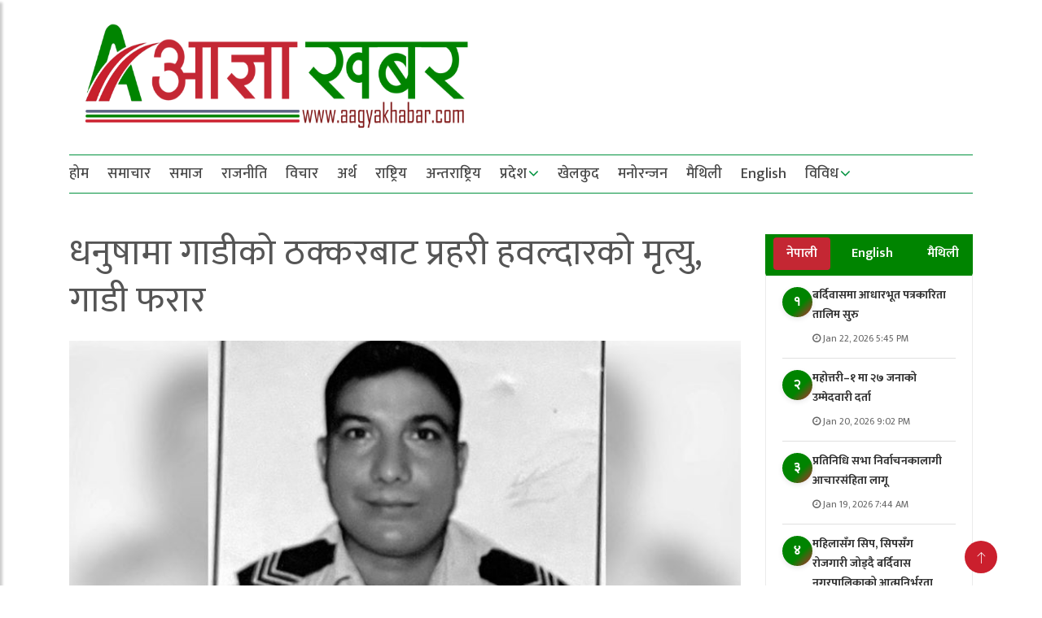

--- FILE ---
content_type: text/html; charset=UTF-8
request_url: https://aagyakhabar.com/2022/05/03/18182/
body_size: 18508
content:
<!doctype html>
<html lang="en-US" xmlns:og="http://opengraphprotocol.org/schema/" xmlns:fb="http://www.facebook.com/2008/fbml">
	<head>
		<meta charset="UTF-8">
		<title>Aagya Khabar</title>
		<meta name="description" content="Leading News Portal of Madhesh Pradesh.">
		
		<meta charset="UTF-8">
        <meta name="viewport" content="width=device-width, initial-scale=1">
        <script type='text/javascript' src='https://platform-api.sharethis.com/js/sharethis.js#property=60819f0a1aabeb00184a8dfd&product=sop' async='async'></script>
		<meta http-equiv="X-UA-Compatible" content="IE=edge">
		
				
		<!-- Global Font -->
		<link href="https://fonts.googleapis.com/css?family=Roboto:400,600,700" rel="stylesheet">

		<!-- Nepali Fonts -->
		<link href="https://fonts.googleapis.com/css?family=Niramit" rel="stylesheet">
		<link rel='stylesheet' id='custom-google-fonts-css'  href='https://fonts.googleapis.com/css?family=Ek+Mukta:400,500,600,700,800' type='text/css' media='all' />
		<link rel='stylesheet' id='custom-google-fonts-css'  href='https://fonts.googleapis.com/css?family=Mukta:400,500,600,700,800' type='text/css' media='all' />

		<!-- CSS ================================================== -->
		
		<!-- Bootstrap -->
		<link rel="stylesheet" href="https://aagyakhabar.com/wp-content/themes/Aagya%20Online/assets/css/bootstrap.min.css">
		
		<!-- IconFont -->
		<link rel="stylesheet" href="https://aagyakhabar.com/wp-content/themes/Aagya%20Online/assets/css/iconfonts.css">
		<!-- FontAwesome -->
		<link rel="stylesheet" href="https://aagyakhabar.com/wp-content/themes/Aagya%20Online/assets/css/font-awesome.min.css">
		<!-- Owl Carousel -->
		<link rel="stylesheet" href="https://aagyakhabar.com/wp-content/themes/Aagya%20Online/assets/css/owl.carousel.min.css">
		<link rel="stylesheet" href="https://aagyakhabar.com/wp-content/themes/Aagya%20Online/assets/css/owl.theme.default.min.css">
		<!-- magnific -->
		<link rel="stylesheet" href="https://aagyakhabar.com/wp-content/themes/Aagya%20Online/assets/css/magnific-popup.css">

		
		<link rel="stylesheet" href="https://aagyakhabar.com/wp-content/themes/Aagya%20Online/assets/css/animate.css">

		<!-- Template styles-->
		<link rel="stylesheet" href="https://aagyakhabar.com/wp-content/themes/Aagya%20Online/assets/css/style.css">
		<!-- Responsive styles-->
		<link rel="stylesheet" href="https://aagyakhabar.com/wp-content/themes/Aagya%20Online/assets/css/responsive.css">
		
		<!-- Colorbox -->
		<link rel="stylesheet" href="https://aagyakhabar.com/wp-content/themes/Aagya%20Online/assets/css/colorbox.css">

		<!-- HTML5 shim, for IE6-8 support of HTML5 elements. All other JS at the end of file. -->
		<!--[if lt IE 9]>
		  <script src="https://aagyakhabar.com/wp-content/themes/Aagya%20Online/assets/js/html5shiv.js"></script>
		  <script src="https://aagyakhabar.com/wp-content/themes/Aagya%20Online/assets/js/respond.min.js"></script>
		<![endif]-->
		
		
		


		


<!-- end skip ads -->
   
		
		<meta name='robots' content='index, follow, max-image-preview:large, max-snippet:-1, max-video-preview:-1' />
	<style>img:is([sizes="auto" i], [sizes^="auto," i]) { contain-intrinsic-size: 3000px 1500px }</style>
	
	<!-- This site is optimized with the Yoast SEO Premium plugin v21.7 (Yoast SEO v26.8) - https://yoast.com/product/yoast-seo-premium-wordpress/ -->
	<link rel="canonical" href="https://aagyakhabar.com/2022/05/03/18182/" />
	<meta property="og:locale" content="en_US" />
	<meta property="og:type" content="article" />
	<meta property="og:title" content="धनुषामा गाडीको ठक्करबाट प्रहरी हवल्दारको मृत्यु, गाडी फरार" />
	<meta property="og:description" content="बर्दिवास, बैशाख २० गते । धनुषामा गाडीको ठक्करबाट एक प्रहरीका वरिष्ठ हवल्दारको ज्यान गएको छ । गाडीको ठक्करबाट ईलाका प्रहरी कार्यालय ढल्केवरमा कार्यरत प्रहरी वरिष्ठ [&hellip;]" />
	<meta property="og:url" content="https://aagyakhabar.com/2022/05/03/18182/" />
	<meta property="og:site_name" content="Aagya Khabar" />
	<meta property="article:published_time" content="2022-05-03T06:20:12+00:00" />
	<meta property="og:image" content="https://aagyakhabar.com/wp-content/uploads/2022/05/habaldar-Bhojraj-Prajuli_20220503095833-800x445-1.jpg" />
	<meta property="og:image:width" content="800" />
	<meta property="og:image:height" content="445" />
	<meta property="og:image:type" content="image/jpeg" />
	<meta name="author" content="न्यूज डेस्क" />
	<meta name="twitter:card" content="summary_large_image" />
	<meta name="twitter:label1" content="Written by" />
	<meta name="twitter:data1" content="न्यूज डेस्क" />
	<script type="application/ld+json" class="yoast-schema-graph">{"@context":"https://schema.org","@graph":[{"@type":"Article","@id":"https://aagyakhabar.com/2022/05/03/18182/#article","isPartOf":{"@id":"https://aagyakhabar.com/2022/05/03/18182/"},"author":{"name":"न्यूज डेस्क","@id":"https://aagyakhabar.com/#/schema/person/1e41343be15f7cd5c160cfb13e9424b1"},"headline":"धनुषामा गाडीको ठक्करबाट प्रहरी हवल्दारको मृत्यु, गाडी फरार","datePublished":"2022-05-03T06:20:12+00:00","mainEntityOfPage":{"@id":"https://aagyakhabar.com/2022/05/03/18182/"},"wordCount":1,"publisher":{"@id":"https://aagyakhabar.com/#organization"},"image":{"@id":"https://aagyakhabar.com/2022/05/03/18182/#primaryimage"},"thumbnailUrl":"https://aagyakhabar.com/wp-content/uploads/2022/05/habaldar-Bhojraj-Prajuli_20220503095833-800x445-1.jpg","articleSection":["मधेश प्रदेश","समाचार"],"inLanguage":"en-US"},{"@type":"WebPage","@id":"https://aagyakhabar.com/2022/05/03/18182/","url":"https://aagyakhabar.com/2022/05/03/18182/","name":"धनुषामा गाडीको ठक्करबाट प्रहरी हवल्दारको मृत्यु, गाडी फरार - Aagya Khabar","isPartOf":{"@id":"https://aagyakhabar.com/#website"},"primaryImageOfPage":{"@id":"https://aagyakhabar.com/2022/05/03/18182/#primaryimage"},"image":{"@id":"https://aagyakhabar.com/2022/05/03/18182/#primaryimage"},"thumbnailUrl":"https://aagyakhabar.com/wp-content/uploads/2022/05/habaldar-Bhojraj-Prajuli_20220503095833-800x445-1.jpg","datePublished":"2022-05-03T06:20:12+00:00","breadcrumb":{"@id":"https://aagyakhabar.com/2022/05/03/18182/#breadcrumb"},"inLanguage":"en-US","potentialAction":[{"@type":"ReadAction","target":["https://aagyakhabar.com/2022/05/03/18182/"]}]},{"@type":"ImageObject","inLanguage":"en-US","@id":"https://aagyakhabar.com/2022/05/03/18182/#primaryimage","url":"https://aagyakhabar.com/wp-content/uploads/2022/05/habaldar-Bhojraj-Prajuli_20220503095833-800x445-1.jpg","contentUrl":"https://aagyakhabar.com/wp-content/uploads/2022/05/habaldar-Bhojraj-Prajuli_20220503095833-800x445-1.jpg","width":800,"height":445},{"@type":"BreadcrumbList","@id":"https://aagyakhabar.com/2022/05/03/18182/#breadcrumb","itemListElement":[{"@type":"ListItem","position":1,"name":"Home","item":"https://aagyakhabar.com/"},{"@type":"ListItem","position":2,"name":"धनुषामा गाडीको ठक्करबाट प्रहरी हवल्दारको मृत्यु, गाडी फरार"}]},{"@type":"WebSite","@id":"https://aagyakhabar.com/#website","url":"https://aagyakhabar.com/","name":"Aagya Khabar","description":"Leading News Portal of Madhesh Pradesh.","publisher":{"@id":"https://aagyakhabar.com/#organization"},"potentialAction":[{"@type":"SearchAction","target":{"@type":"EntryPoint","urlTemplate":"https://aagyakhabar.com/?s={search_term_string}"},"query-input":{"@type":"PropertyValueSpecification","valueRequired":true,"valueName":"search_term_string"}}],"inLanguage":"en-US"},{"@type":"Organization","@id":"https://aagyakhabar.com/#organization","name":"Aagya Khabar","url":"https://aagyakhabar.com/","logo":{"@type":"ImageObject","inLanguage":"en-US","@id":"https://aagyakhabar.com/#/schema/logo/image/","url":"https://aagyakhabar.com/wp-content/uploads/2025/07/logo1-1536x382-1.png","contentUrl":"https://aagyakhabar.com/wp-content/uploads/2025/07/logo1-1536x382-1.png","width":1536,"height":382,"caption":"Aagya Khabar"},"image":{"@id":"https://aagyakhabar.com/#/schema/logo/image/"}},{"@type":"Person","@id":"https://aagyakhabar.com/#/schema/person/1e41343be15f7cd5c160cfb13e9424b1","name":"न्यूज डेस्क","image":{"@type":"ImageObject","inLanguage":"en-US","@id":"https://aagyakhabar.com/#/schema/person/image/","url":"https://aagyakhabar.com/wp-content/uploads/2022/01/febicon-150x150.png","contentUrl":"https://aagyakhabar.com/wp-content/uploads/2022/01/febicon-150x150.png","caption":"न्यूज डेस्क"},"url":"https://aagyakhabar.com/author/admin/"}]}</script>
	<!-- / Yoast SEO Premium plugin. -->


<script type="text/javascript">
/* <![CDATA[ */
window._wpemojiSettings = {"baseUrl":"https:\/\/s.w.org\/images\/core\/emoji\/16.0.1\/72x72\/","ext":".png","svgUrl":"https:\/\/s.w.org\/images\/core\/emoji\/16.0.1\/svg\/","svgExt":".svg","source":{"concatemoji":"https:\/\/aagyakhabar.com\/wp-includes\/js\/wp-emoji-release.min.js?ver=6.8.3"}};
/*! This file is auto-generated */
!function(s,n){var o,i,e;function c(e){try{var t={supportTests:e,timestamp:(new Date).valueOf()};sessionStorage.setItem(o,JSON.stringify(t))}catch(e){}}function p(e,t,n){e.clearRect(0,0,e.canvas.width,e.canvas.height),e.fillText(t,0,0);var t=new Uint32Array(e.getImageData(0,0,e.canvas.width,e.canvas.height).data),a=(e.clearRect(0,0,e.canvas.width,e.canvas.height),e.fillText(n,0,0),new Uint32Array(e.getImageData(0,0,e.canvas.width,e.canvas.height).data));return t.every(function(e,t){return e===a[t]})}function u(e,t){e.clearRect(0,0,e.canvas.width,e.canvas.height),e.fillText(t,0,0);for(var n=e.getImageData(16,16,1,1),a=0;a<n.data.length;a++)if(0!==n.data[a])return!1;return!0}function f(e,t,n,a){switch(t){case"flag":return n(e,"\ud83c\udff3\ufe0f\u200d\u26a7\ufe0f","\ud83c\udff3\ufe0f\u200b\u26a7\ufe0f")?!1:!n(e,"\ud83c\udde8\ud83c\uddf6","\ud83c\udde8\u200b\ud83c\uddf6")&&!n(e,"\ud83c\udff4\udb40\udc67\udb40\udc62\udb40\udc65\udb40\udc6e\udb40\udc67\udb40\udc7f","\ud83c\udff4\u200b\udb40\udc67\u200b\udb40\udc62\u200b\udb40\udc65\u200b\udb40\udc6e\u200b\udb40\udc67\u200b\udb40\udc7f");case"emoji":return!a(e,"\ud83e\udedf")}return!1}function g(e,t,n,a){var r="undefined"!=typeof WorkerGlobalScope&&self instanceof WorkerGlobalScope?new OffscreenCanvas(300,150):s.createElement("canvas"),o=r.getContext("2d",{willReadFrequently:!0}),i=(o.textBaseline="top",o.font="600 32px Arial",{});return e.forEach(function(e){i[e]=t(o,e,n,a)}),i}function t(e){var t=s.createElement("script");t.src=e,t.defer=!0,s.head.appendChild(t)}"undefined"!=typeof Promise&&(o="wpEmojiSettingsSupports",i=["flag","emoji"],n.supports={everything:!0,everythingExceptFlag:!0},e=new Promise(function(e){s.addEventListener("DOMContentLoaded",e,{once:!0})}),new Promise(function(t){var n=function(){try{var e=JSON.parse(sessionStorage.getItem(o));if("object"==typeof e&&"number"==typeof e.timestamp&&(new Date).valueOf()<e.timestamp+604800&&"object"==typeof e.supportTests)return e.supportTests}catch(e){}return null}();if(!n){if("undefined"!=typeof Worker&&"undefined"!=typeof OffscreenCanvas&&"undefined"!=typeof URL&&URL.createObjectURL&&"undefined"!=typeof Blob)try{var e="postMessage("+g.toString()+"("+[JSON.stringify(i),f.toString(),p.toString(),u.toString()].join(",")+"));",a=new Blob([e],{type:"text/javascript"}),r=new Worker(URL.createObjectURL(a),{name:"wpTestEmojiSupports"});return void(r.onmessage=function(e){c(n=e.data),r.terminate(),t(n)})}catch(e){}c(n=g(i,f,p,u))}t(n)}).then(function(e){for(var t in e)n.supports[t]=e[t],n.supports.everything=n.supports.everything&&n.supports[t],"flag"!==t&&(n.supports.everythingExceptFlag=n.supports.everythingExceptFlag&&n.supports[t]);n.supports.everythingExceptFlag=n.supports.everythingExceptFlag&&!n.supports.flag,n.DOMReady=!1,n.readyCallback=function(){n.DOMReady=!0}}).then(function(){return e}).then(function(){var e;n.supports.everything||(n.readyCallback(),(e=n.source||{}).concatemoji?t(e.concatemoji):e.wpemoji&&e.twemoji&&(t(e.twemoji),t(e.wpemoji)))}))}((window,document),window._wpemojiSettings);
/* ]]> */
</script>
<style id='wp-emoji-styles-inline-css' type='text/css'>

	img.wp-smiley, img.emoji {
		display: inline !important;
		border: none !important;
		box-shadow: none !important;
		height: 1em !important;
		width: 1em !important;
		margin: 0 0.07em !important;
		vertical-align: -0.1em !important;
		background: none !important;
		padding: 0 !important;
	}
</style>
<link rel='stylesheet' id='wp-block-library-css' href='https://aagyakhabar.com/wp-includes/css/dist/block-library/style.min.css?ver=6.8.3' type='text/css' media='all' />
<style id='classic-theme-styles-inline-css' type='text/css'>
/*! This file is auto-generated */
.wp-block-button__link{color:#fff;background-color:#32373c;border-radius:9999px;box-shadow:none;text-decoration:none;padding:calc(.667em + 2px) calc(1.333em + 2px);font-size:1.125em}.wp-block-file__button{background:#32373c;color:#fff;text-decoration:none}
</style>
<style id='global-styles-inline-css' type='text/css'>
:root{--wp--preset--aspect-ratio--square: 1;--wp--preset--aspect-ratio--4-3: 4/3;--wp--preset--aspect-ratio--3-4: 3/4;--wp--preset--aspect-ratio--3-2: 3/2;--wp--preset--aspect-ratio--2-3: 2/3;--wp--preset--aspect-ratio--16-9: 16/9;--wp--preset--aspect-ratio--9-16: 9/16;--wp--preset--color--black: #000000;--wp--preset--color--cyan-bluish-gray: #abb8c3;--wp--preset--color--white: #ffffff;--wp--preset--color--pale-pink: #f78da7;--wp--preset--color--vivid-red: #cf2e2e;--wp--preset--color--luminous-vivid-orange: #ff6900;--wp--preset--color--luminous-vivid-amber: #fcb900;--wp--preset--color--light-green-cyan: #7bdcb5;--wp--preset--color--vivid-green-cyan: #00d084;--wp--preset--color--pale-cyan-blue: #8ed1fc;--wp--preset--color--vivid-cyan-blue: #0693e3;--wp--preset--color--vivid-purple: #9b51e0;--wp--preset--gradient--vivid-cyan-blue-to-vivid-purple: linear-gradient(135deg,rgba(6,147,227,1) 0%,rgb(155,81,224) 100%);--wp--preset--gradient--light-green-cyan-to-vivid-green-cyan: linear-gradient(135deg,rgb(122,220,180) 0%,rgb(0,208,130) 100%);--wp--preset--gradient--luminous-vivid-amber-to-luminous-vivid-orange: linear-gradient(135deg,rgba(252,185,0,1) 0%,rgba(255,105,0,1) 100%);--wp--preset--gradient--luminous-vivid-orange-to-vivid-red: linear-gradient(135deg,rgba(255,105,0,1) 0%,rgb(207,46,46) 100%);--wp--preset--gradient--very-light-gray-to-cyan-bluish-gray: linear-gradient(135deg,rgb(238,238,238) 0%,rgb(169,184,195) 100%);--wp--preset--gradient--cool-to-warm-spectrum: linear-gradient(135deg,rgb(74,234,220) 0%,rgb(151,120,209) 20%,rgb(207,42,186) 40%,rgb(238,44,130) 60%,rgb(251,105,98) 80%,rgb(254,248,76) 100%);--wp--preset--gradient--blush-light-purple: linear-gradient(135deg,rgb(255,206,236) 0%,rgb(152,150,240) 100%);--wp--preset--gradient--blush-bordeaux: linear-gradient(135deg,rgb(254,205,165) 0%,rgb(254,45,45) 50%,rgb(107,0,62) 100%);--wp--preset--gradient--luminous-dusk: linear-gradient(135deg,rgb(255,203,112) 0%,rgb(199,81,192) 50%,rgb(65,88,208) 100%);--wp--preset--gradient--pale-ocean: linear-gradient(135deg,rgb(255,245,203) 0%,rgb(182,227,212) 50%,rgb(51,167,181) 100%);--wp--preset--gradient--electric-grass: linear-gradient(135deg,rgb(202,248,128) 0%,rgb(113,206,126) 100%);--wp--preset--gradient--midnight: linear-gradient(135deg,rgb(2,3,129) 0%,rgb(40,116,252) 100%);--wp--preset--font-size--small: 13px;--wp--preset--font-size--medium: 20px;--wp--preset--font-size--large: 36px;--wp--preset--font-size--x-large: 42px;--wp--preset--spacing--20: 0.44rem;--wp--preset--spacing--30: 0.67rem;--wp--preset--spacing--40: 1rem;--wp--preset--spacing--50: 1.5rem;--wp--preset--spacing--60: 2.25rem;--wp--preset--spacing--70: 3.38rem;--wp--preset--spacing--80: 5.06rem;--wp--preset--shadow--natural: 6px 6px 9px rgba(0, 0, 0, 0.2);--wp--preset--shadow--deep: 12px 12px 50px rgba(0, 0, 0, 0.4);--wp--preset--shadow--sharp: 6px 6px 0px rgba(0, 0, 0, 0.2);--wp--preset--shadow--outlined: 6px 6px 0px -3px rgba(255, 255, 255, 1), 6px 6px rgba(0, 0, 0, 1);--wp--preset--shadow--crisp: 6px 6px 0px rgba(0, 0, 0, 1);}:where(.is-layout-flex){gap: 0.5em;}:where(.is-layout-grid){gap: 0.5em;}body .is-layout-flex{display: flex;}.is-layout-flex{flex-wrap: wrap;align-items: center;}.is-layout-flex > :is(*, div){margin: 0;}body .is-layout-grid{display: grid;}.is-layout-grid > :is(*, div){margin: 0;}:where(.wp-block-columns.is-layout-flex){gap: 2em;}:where(.wp-block-columns.is-layout-grid){gap: 2em;}:where(.wp-block-post-template.is-layout-flex){gap: 1.25em;}:where(.wp-block-post-template.is-layout-grid){gap: 1.25em;}.has-black-color{color: var(--wp--preset--color--black) !important;}.has-cyan-bluish-gray-color{color: var(--wp--preset--color--cyan-bluish-gray) !important;}.has-white-color{color: var(--wp--preset--color--white) !important;}.has-pale-pink-color{color: var(--wp--preset--color--pale-pink) !important;}.has-vivid-red-color{color: var(--wp--preset--color--vivid-red) !important;}.has-luminous-vivid-orange-color{color: var(--wp--preset--color--luminous-vivid-orange) !important;}.has-luminous-vivid-amber-color{color: var(--wp--preset--color--luminous-vivid-amber) !important;}.has-light-green-cyan-color{color: var(--wp--preset--color--light-green-cyan) !important;}.has-vivid-green-cyan-color{color: var(--wp--preset--color--vivid-green-cyan) !important;}.has-pale-cyan-blue-color{color: var(--wp--preset--color--pale-cyan-blue) !important;}.has-vivid-cyan-blue-color{color: var(--wp--preset--color--vivid-cyan-blue) !important;}.has-vivid-purple-color{color: var(--wp--preset--color--vivid-purple) !important;}.has-black-background-color{background-color: var(--wp--preset--color--black) !important;}.has-cyan-bluish-gray-background-color{background-color: var(--wp--preset--color--cyan-bluish-gray) !important;}.has-white-background-color{background-color: var(--wp--preset--color--white) !important;}.has-pale-pink-background-color{background-color: var(--wp--preset--color--pale-pink) !important;}.has-vivid-red-background-color{background-color: var(--wp--preset--color--vivid-red) !important;}.has-luminous-vivid-orange-background-color{background-color: var(--wp--preset--color--luminous-vivid-orange) !important;}.has-luminous-vivid-amber-background-color{background-color: var(--wp--preset--color--luminous-vivid-amber) !important;}.has-light-green-cyan-background-color{background-color: var(--wp--preset--color--light-green-cyan) !important;}.has-vivid-green-cyan-background-color{background-color: var(--wp--preset--color--vivid-green-cyan) !important;}.has-pale-cyan-blue-background-color{background-color: var(--wp--preset--color--pale-cyan-blue) !important;}.has-vivid-cyan-blue-background-color{background-color: var(--wp--preset--color--vivid-cyan-blue) !important;}.has-vivid-purple-background-color{background-color: var(--wp--preset--color--vivid-purple) !important;}.has-black-border-color{border-color: var(--wp--preset--color--black) !important;}.has-cyan-bluish-gray-border-color{border-color: var(--wp--preset--color--cyan-bluish-gray) !important;}.has-white-border-color{border-color: var(--wp--preset--color--white) !important;}.has-pale-pink-border-color{border-color: var(--wp--preset--color--pale-pink) !important;}.has-vivid-red-border-color{border-color: var(--wp--preset--color--vivid-red) !important;}.has-luminous-vivid-orange-border-color{border-color: var(--wp--preset--color--luminous-vivid-orange) !important;}.has-luminous-vivid-amber-border-color{border-color: var(--wp--preset--color--luminous-vivid-amber) !important;}.has-light-green-cyan-border-color{border-color: var(--wp--preset--color--light-green-cyan) !important;}.has-vivid-green-cyan-border-color{border-color: var(--wp--preset--color--vivid-green-cyan) !important;}.has-pale-cyan-blue-border-color{border-color: var(--wp--preset--color--pale-cyan-blue) !important;}.has-vivid-cyan-blue-border-color{border-color: var(--wp--preset--color--vivid-cyan-blue) !important;}.has-vivid-purple-border-color{border-color: var(--wp--preset--color--vivid-purple) !important;}.has-vivid-cyan-blue-to-vivid-purple-gradient-background{background: var(--wp--preset--gradient--vivid-cyan-blue-to-vivid-purple) !important;}.has-light-green-cyan-to-vivid-green-cyan-gradient-background{background: var(--wp--preset--gradient--light-green-cyan-to-vivid-green-cyan) !important;}.has-luminous-vivid-amber-to-luminous-vivid-orange-gradient-background{background: var(--wp--preset--gradient--luminous-vivid-amber-to-luminous-vivid-orange) !important;}.has-luminous-vivid-orange-to-vivid-red-gradient-background{background: var(--wp--preset--gradient--luminous-vivid-orange-to-vivid-red) !important;}.has-very-light-gray-to-cyan-bluish-gray-gradient-background{background: var(--wp--preset--gradient--very-light-gray-to-cyan-bluish-gray) !important;}.has-cool-to-warm-spectrum-gradient-background{background: var(--wp--preset--gradient--cool-to-warm-spectrum) !important;}.has-blush-light-purple-gradient-background{background: var(--wp--preset--gradient--blush-light-purple) !important;}.has-blush-bordeaux-gradient-background{background: var(--wp--preset--gradient--blush-bordeaux) !important;}.has-luminous-dusk-gradient-background{background: var(--wp--preset--gradient--luminous-dusk) !important;}.has-pale-ocean-gradient-background{background: var(--wp--preset--gradient--pale-ocean) !important;}.has-electric-grass-gradient-background{background: var(--wp--preset--gradient--electric-grass) !important;}.has-midnight-gradient-background{background: var(--wp--preset--gradient--midnight) !important;}.has-small-font-size{font-size: var(--wp--preset--font-size--small) !important;}.has-medium-font-size{font-size: var(--wp--preset--font-size--medium) !important;}.has-large-font-size{font-size: var(--wp--preset--font-size--large) !important;}.has-x-large-font-size{font-size: var(--wp--preset--font-size--x-large) !important;}
:where(.wp-block-post-template.is-layout-flex){gap: 1.25em;}:where(.wp-block-post-template.is-layout-grid){gap: 1.25em;}
:where(.wp-block-columns.is-layout-flex){gap: 2em;}:where(.wp-block-columns.is-layout-grid){gap: 2em;}
:root :where(.wp-block-pullquote){font-size: 1.5em;line-height: 1.6;}
</style>
<script type="text/javascript" src="https://aagyakhabar.com/wp-includes/js/jquery/jquery.min.js?ver=3.7.1" id="jquery-core-js"></script>
<script type="text/javascript" src="https://aagyakhabar.com/wp-includes/js/jquery/jquery-migrate.min.js?ver=3.4.1" id="jquery-migrate-js"></script>
<link rel="https://api.w.org/" href="https://aagyakhabar.com/wp-json/" /><link rel="alternate" title="JSON" type="application/json" href="https://aagyakhabar.com/wp-json/wp/v2/posts/18182" /><link rel="EditURI" type="application/rsd+xml" title="RSD" href="https://aagyakhabar.com/xmlrpc.php?rsd" />

<link rel='shortlink' href='https://aagyakhabar.com/?p=18182' />
<link rel="alternate" title="oEmbed (JSON)" type="application/json+oembed" href="https://aagyakhabar.com/wp-json/oembed/1.0/embed?url=https%3A%2F%2Faagyakhabar.com%2F2022%2F05%2F03%2F18182%2F" />
<link rel="alternate" title="oEmbed (XML)" type="text/xml+oembed" href="https://aagyakhabar.com/wp-json/oembed/1.0/embed?url=https%3A%2F%2Faagyakhabar.com%2F2022%2F05%2F03%2F18182%2F&#038;format=xml" />
<link rel="icon" href="https://aagyakhabar.com/wp-content/uploads/2022/01/cropped-febicon-32x32.png" sizes="32x32" />
<link rel="icon" href="https://aagyakhabar.com/wp-content/uploads/2022/01/cropped-febicon-192x192.png" sizes="192x192" />
<link rel="apple-touch-icon" href="https://aagyakhabar.com/wp-content/uploads/2022/01/cropped-febicon-180x180.png" />
<meta name="msapplication-TileImage" content="https://aagyakhabar.com/wp-content/uploads/2022/01/cropped-febicon-270x270.png" />
	</head>
<body id="main-body">
	
	

<!-- skip ads here -->



<!-- skip ads here -->

<!-- Skip Ads -->
<style>
  /* Modal Container */
  #protech_ads_roadblock-ad {
    position: fixed;
    top: 10px;
    left: 0;
    width: 100%;
    height: 100%;
    background: transparent; /* Transparent background */
    display: none; /* Hidden by default */
    align-items: center;
    justify-content: center;
    z-index: 9999;
    padding: 20px; /* Prevent content from touching edges */
    box-sizing: border-box;
  }

  /* Modal Content */
  #protech_ads_roadblock-ad .protech_ads_ad-content {
    display: flex;
    flex-direction: column;
    align-items: center;
    justify-content: center;
    position: relative; /* Needed for absolute positioning of button */
    padding: 10px;
  }

  /* Image Wrapper */
  .content-wrapper {
    position: relative; /* Enables absolute positioning for button */
    display: inline-block; /* Ensure wrapper fits the image */
  }

  /* Image Styling with Responsive Border */
  #protech_ads_roadblock-ad img {
    width: auto; /* Maintain aspect ratio */
    max-width: 100%; /* Keep it responsive */
    max-height: calc(90vh - 60px); /* Prevent exceeding viewport height */
    object-fit: contain; /* Ensures image scales properly without distortion */
    display: block;
    margin: auto;
    border: 10px solid #f4f6f8; /* Fixed border for visibility */
  }

  /* Skip Ad Button - Positioned on Top of Image */
  #protech_ads_skip-ad {
    position: absolute;
    top: 10px; /* Position at the top of the image */
    right: 10px;
    padding: 8px 16px;
    font-size: 14px;
    cursor: pointer;
    border: none;
    border-radius: 4px;
    background-color: rgba(0, 123, 255, 0.43);
    color: #fff;
    z-index: 10;
    display: none; /* Initially hidden */
  }

  #protech_ads_skip-ad:disabled {
    background-color: rgba(204, 204, 204, 0.54);
    cursor: not-allowed;
  }

  /* Responsive Adjustments */
  @media (max-width: 768px) {
    #protech_ads_roadblock-ad img {
      border: 3px solid white; /* Adjust for tablets */
    }
  }

  @media (max-width: 480px) {
    #protech_ads_roadblock-ad img {
      border: 2px solid white; /* Adjust for smaller screens */
    }

    #protech_ads_skip-ad {
      font-size: 12px;
      padding: 6px 12px;
    }
  }
</style>

<script>
  document.addEventListener('DOMContentLoaded', function () {
    const roadblockAd = document.getElementById('protech_ads_roadblock-ad');
    const adContentWrapper = roadblockAd.querySelector('.content-wrapper');
    const skipButton = document.getElementById('protech_ads_skip-ad');

    // Check if ad content exists, else remove everything
    if (!adContentWrapper || !adContentWrapper.innerHTML.trim()) {
      roadblockAd.remove(); // Remove the entire ad container
      return;
    }

    // Show the modal and Skip Ad button
    roadblockAd.style.display = 'flex';
    skipButton.style.display = 'block';

    // Immediately enable the Skip Ad button
    skipButton.disabled = false;
    skipButton.textContent = 'Skip Ad';

    // Hide modal on skip button click
    skipButton.addEventListener('click', function () {
      roadblockAd.style.display = 'none';
    });

    // Auto-hide after 10 seconds (as per the original behavior)
    setTimeout(() => {
      roadblockAd.style.display = 'none';
    }, 10000);
  });
</script>

<!-- Widget -->
<div id="protech_ads_roadblock-ad">
  <div class="protech_ads_ad-content">
    <div class="content-wrapper">
              <script>document.getElementById('protech_ads_roadblock-ad').remove();</script>
          </div>
  </div>
</div>

<!-- skip ads here end -->







	<!-- Header start -->
	<header id="header" class="header">
		<div class="container">
			<div class="row align-items-center justify-content-between">
				<div class="col-md-3 col-sm-12 desktop__only">
					<div class="logo">
						<a href="https://aagyakhabar.com/" class="custom-logo-link" rel="home"><img width="1536" height="382" src="https://aagyakhabar.com/wp-content/uploads/2025/07/logo1-1536x382-1.png" class="custom-logo" alt="Aagya Khabar" decoding="async" fetchpriority="high" srcset="https://aagyakhabar.com/wp-content/uploads/2025/07/logo1-1536x382-1.png 1536w, https://aagyakhabar.com/wp-content/uploads/2025/07/logo1-1536x382-1-300x75.png 300w, https://aagyakhabar.com/wp-content/uploads/2025/07/logo1-1536x382-1-1024x255.png 1024w, https://aagyakhabar.com/wp-content/uploads/2025/07/logo1-1536x382-1-768x191.png 768w" sizes="(max-width: 1536px) 100vw, 1536px" /></a>                    </div>
					<div class="gap-20"></div>
				</div><!-- logo col end -->

				<div class="col-lg-7 col-sm-12 col-12 header-right">
					<div class="top__header__ads">

												
					</div>
				</div><!-- header right end -->
			</div><!-- Row end -->
			
			
		
		<!-- Search Box -->
		<div class="search__box hide">
			<div class="close__search">
				<svg width="14" height="14" viewBox="0 0 14 14" xmlns="http://www.w3.org/2000/svg" data-svg="close-icon"><line fill="none" stroke="#000" stroke-width="1.1" x1="1" y1="1" x2="13" y2="13"></line><line fill="none" stroke="#000" stroke-width="1.1" x1="13" y1="1" x2="1" y2="13"></line></svg>
			</div>
			<div>
				<div class="vertical-center" style=" text-align: center; ">
					<div class="col-lg-5 " style=" display: inline-block; text-align: left; ">
						 <form action="https://aagyakhabar.com" method="GET">
							<input type="hidden" />
							<input type="text" name="s" value="" placeholder="खोजी गर्नुहोस् .." />
						 </form>
					</div>
				</div>
			</div>
		</div>
		<!-- Search Box Ends -->
				
			<!-- Recent News Box -->
			<div class="modal fade" id="recentNews">
				<div class="modal-dialog modal-xl">
				<div class="modal-content">
				
					<!-- Modal Header -->
					<div class="modal-header">
					<h4 class="modal-title"> ताजा अपडेट </h4>
						<button type="button" class="close" data-dismiss="modal">&times;</button>
					</div>
					
					<!-- Modal body -->
					<div class="modal-body">
						<div class="row">
						
														
																				
							<div class="col-lg-4 col-md-12 col-12">
								<div class="news__blog__list__title">
									<div class="blog__image full__image">
										<img class="lazy img-fluid" src="https://aagyakhabar.com/wp-content/themes/Aagya%20Online/assets/imgs/lazy.png" data-src="https://aagyakhabar.com/wp-content/uploads/2026/01/Untitled-3.jpg "/>
									</div>
									<div class="blog__contant">
										<h4><a href="https://aagyakhabar.com/2026/01/22/35365/" title=" बर्दिवासमा आधारभूत पत्रकारिता तालिम सुरु "> बर्दिवासमा आधारभूत पत्रकारिता तालिम सुरु </a></h4>
									</div>
								</div>
							</div>
							
													
							<div class="col-lg-4 col-md-12 col-12">
								<div class="news__blog__list__title">
									<div class="blog__image full__image">
										<img class="lazy img-fluid" src="https://aagyakhabar.com/wp-content/themes/Aagya%20Online/assets/imgs/lazy.png" data-src="https://aagyakhabar.com/wp-content/uploads/2026/01/616775009_3335973386553308_2589082116145650876_n.jpg "/>
									</div>
									<div class="blog__contant">
										<h4><a href="https://aagyakhabar.com/2026/01/21/35362/" title=" महोत्तरी क्षेत्र नं. १ मा कांग्रेसको चुनावी तयारी तीव्र १६३ सदस्यीय प्रचार–प्रसार मूल समिति गठन "> महोत्तरी क्षेत्र नं. १ मा कांग्रेसको चुनावी तयारी तीव्र १६३ सदस्यीय प्रचार–प्रसार मूल समिति गठन </a></h4>
									</div>
								</div>
							</div>
							
													
							<div class="col-lg-4 col-md-12 col-12">
								<div class="news__blog__list__title">
									<div class="blog__image full__image">
										<img class="lazy img-fluid" src="https://aagyakhabar.com/wp-content/themes/Aagya%20Online/assets/imgs/lazy.png" data-src="https://aagyakhabar.com/wp-content/uploads/2026/01/1-4.jpg "/>
									</div>
									<div class="blog__contant">
										<h4><a href="https://aagyakhabar.com/2026/01/20/35357/" title=" महोत्तरी–१ मा २७ जनाको उम्मेदवारी दर्ता "> महोत्तरी–१ मा २७ जनाको उम्मेदवारी दर्ता </a></h4>
									</div>
								</div>
							</div>
							
													
							<div class="col-lg-4 col-md-12 col-12">
								<div class="news__blog__list__title">
									<div class="blog__image full__image">
										<img class="lazy img-fluid" src="https://aagyakhabar.com/wp-content/themes/Aagya%20Online/assets/imgs/lazy.png" data-src="https://aagyakhabar.com/wp-content/uploads/2026/01/202601191418-a8a0069e-04eb-49e9-816e-1409852c0c1b_medium.jpg "/>
									</div>
									<div class="blog__contant">
										<h4><a href="https://aagyakhabar.com/2026/01/19/35355/" title=" पूर्व मुख्यमन्त्री सतीशकुमार सिंहद्वारा प्रदेशसभा सदस्य पद सँ इस्तीफा "> पूर्व मुख्यमन्त्री सतीशकुमार सिंहद्वारा प्रदेशसभा सदस्य पद सँ इस्तीफा </a></h4>
									</div>
								</div>
							</div>
							
													
							<div class="col-lg-4 col-md-12 col-12">
								<div class="news__blog__list__title">
									<div class="blog__image full__image">
										<img class="lazy img-fluid" src="https://aagyakhabar.com/wp-content/themes/Aagya%20Online/assets/imgs/lazy.png" data-src="https://aagyakhabar.com/wp-content/uploads/2026/01/202601191418-a8a0069e-04eb-49e9-816e-1409852c0c1b_medium.jpg "/>
									</div>
									<div class="blog__contant">
										<h4><a href="https://aagyakhabar.com/2026/01/19/35352/" title=" पूर्वमुख्यमन्त्री सतिशकुमार सिंहद्वारा प्रदेशसभा सदस्य पदबाट राजीनामा "> पूर्वमुख्यमन्त्री सतिशकुमार सिंहद्वारा प्रदेशसभा सदस्य पदबाट राजीनामा </a></h4>
									</div>
								</div>
							</div>
							
													
							<div class="col-lg-4 col-md-12 col-12">
								<div class="news__blog__list__title">
									<div class="blog__image full__image">
										<img class="lazy img-fluid" src="https://aagyakhabar.com/wp-content/themes/Aagya%20Online/assets/imgs/lazy.png" data-src="https://aagyakhabar.com/wp-content/uploads/2025/10/logo1-1536x382-1.png "/>
									</div>
									<div class="blog__contant">
										<h4><a href="https://aagyakhabar.com/2026/01/19/35350/" title=" प्रतिनिधि सभा निर्वाचनकालागी आचारसंहिता लागू "> प्रतिनिधि सभा निर्वाचनकालागी आचारसंहिता लागू </a></h4>
									</div>
								</div>
							</div>
							
													
							<div class="col-lg-4 col-md-12 col-12">
								<div class="news__blog__list__title">
									<div class="blog__image full__image">
										<img class="lazy img-fluid" src="https://aagyakhabar.com/wp-content/themes/Aagya%20Online/assets/imgs/lazy.png" data-src="https://aagyakhabar.com/wp-content/uploads/2026/01/1-3.jpg "/>
									</div>
									<div class="blog__contant">
										<h4><a href="https://aagyakhabar.com/2026/01/18/35343/" title=" महिलासँग सिप, सिपसँग रोजगारी जोड्दै बर्दिवास नगरपालिकाको आत्मनिर्भरता अभियान "> महिलासँग सिप, सिपसँग रोजगारी जोड्दै बर्दिवास नगरपालिकाको आत्मनिर्भरता अभियान </a></h4>
									</div>
								</div>
							</div>
							
													
							<div class="col-lg-4 col-md-12 col-12">
								<div class="news__blog__list__title">
									<div class="blog__image full__image">
										<img class="lazy img-fluid" src="https://aagyakhabar.com/wp-content/themes/Aagya%20Online/assets/imgs/lazy.png" data-src="https://aagyakhabar.com/wp-content/uploads/2026/01/1-2.jpg "/>
									</div>
									<div class="blog__contant">
										<h4><a href="https://aagyakhabar.com/2026/01/16/35338/" title=" बर्दिवास नगरपालिका नगरसभाको १७ औँ अधिवेशन सम्पन्न "> बर्दिवास नगरपालिका नगरसभाको १७ औँ अधिवेशन सम्पन्न </a></h4>
									</div>
								</div>
							</div>
							
													
							<div class="col-lg-4 col-md-12 col-12">
								<div class="news__blog__list__title">
									<div class="blog__image full__image">
										<img class="lazy img-fluid" src="https://aagyakhabar.com/wp-content/themes/Aagya%20Online/assets/imgs/lazy.png" data-src="https://aagyakhabar.com/wp-content/uploads/2026/01/993cb8ce-d34c-4a66-8e38-dece78b3d37d.jpg "/>
									</div>
									<div class="blog__contant">
										<h4><a href="https://aagyakhabar.com/2026/01/13/35334/" title=" वर्षौको रोकिएको जाम, मेयर क्षेत्रीले खुलाए वर्दिवास मेडिकल कलेजको काम "> वर्षौको रोकिएको जाम, मेयर क्षेत्रीले खुलाए वर्दिवास मेडिकल कलेजको काम </a></h4>
									</div>
								</div>
							</div>
							
														
						</div>
					</div>
					
					
				</div>
				</div>
			</div>
		
			<!-- Trend News Box -->
			<div class="modal fade" id="trendNews">
				<div class="modal-dialog modal-xl">
				<div class="modal-content">
				
					<!-- Modal Header -->
					<div class="modal-header">
					<h4 class="modal-title"> धेरै पढिएको </h4>
						<button type="button" class="close" data-dismiss="modal">&times;</button>
					</div>
					
					<!-- Modal body -->
					<div class="modal-body">
						<div class="row">
						
								
							<div class="col-lg-6 col-md-12 col-12">
								<div class="news__blog__list__title">
									<div class="blog__image full__image">
										<img class="lazy img-fluid" src="https://aagyakhabar.com/wp-content/themes/Aagya%20Online/assets/imgs/lazy.png" data-src="https://aagyakhabar.com/wp-content/uploads/2025/06/504575853_2754710361400567_3517760672651516650_n.jpg "/>
									</div>
									<div class="blog__contant">
										<h4><a href="https://aagyakhabar.com/2025/06/21/32526/" title=" चितवन दुर्घटनामा वर्दिंबासकी चेलिको दुःखद निधन "> चितवन दुर्घटनामा वर्दिंबासकी चेलिको दुःखद निधन </a></h4>
									</div>
								</div>
							</div>
							
								
							<div class="col-lg-6 col-md-12 col-12">
								<div class="news__blog__list__title">
									<div class="blog__image full__image">
										<img class="lazy img-fluid" src="https://aagyakhabar.com/wp-content/themes/Aagya%20Online/assets/imgs/lazy.png" data-src="https://aagyakhabar.com/wp-content/uploads/2022/02/Mausam.jpg "/>
									</div>
									<div class="blog__contant">
										<h4><a href="https://aagyakhabar.com/2022/03/09/15962/" title=" आज प्रदेश १ र मधेश प्रदेशको भु–भागमा आंशिक देखि सामान्य बदली रहने "> आज प्रदेश १ र मधेश प्रदेशको भु–भागमा आंशिक देखि सामान्य बदली रहने </a></h4>
									</div>
								</div>
							</div>
							
								
							<div class="col-lg-6 col-md-12 col-12">
								<div class="news__blog__list__title">
									<div class="blog__image full__image">
										<img class="lazy img-fluid" src="https://aagyakhabar.com/wp-content/themes/Aagya%20Online/assets/imgs/lazy.png" data-src="https://aagyakhabar.com/wp-content/uploads/2022/05/280244278_369494388462665_1322388236688225901_n.jpg "/>
									</div>
									<div class="blog__contant">
										<h4><a href="https://aagyakhabar.com/2022/05/14/18643/" title=" बर्दिबास मतगणना शुरु, स्वतन्त्र जेब्रा छापको अग्रता "> बर्दिबास मतगणना शुरु, स्वतन्त्र जेब्रा छापको अग्रता </a></h4>
									</div>
								</div>
							</div>
							
								
							<div class="col-lg-6 col-md-12 col-12">
								<div class="news__blog__list__title">
									<div class="blog__image full__image">
										<img class="lazy img-fluid" src="https://aagyakhabar.com/wp-content/themes/Aagya%20Online/assets/imgs/lazy.png" data-src="https://aagyakhabar.com/wp-content/uploads/2022/12/screenshot-1364.png "/>
									</div>
									<div class="blog__contant">
										<h4><a href="https://aagyakhabar.com/2022/12/06/22082/" title=" महोत्तरी क्षेत्र नम्बर १ बाट प्रतिनिधिसभा सदस्यमा निर्वाचित लक्ष्मी महतो सहित पाँच संसदले पाउदैनन शपथ ग्रहण गर्न "> महोत्तरी क्षेत्र नम्बर १ बाट प्रतिनिधिसभा सदस्यमा निर्वाचित लक्ष्मी महतो सहित पाँच संसदले पाउदैनन शपथ ग्रहण गर्न </a></h4>
									</div>
								</div>
							</div>
							
								
							<div class="col-lg-6 col-md-12 col-12">
								<div class="news__blog__list__title">
									<div class="blog__image full__image">
										<img class="lazy img-fluid" src="https://aagyakhabar.com/wp-content/themes/Aagya%20Online/assets/imgs/lazy.png" data-src="https://aagyakhabar.com/wp-content/uploads/2024/01/387476738_1473315850120561_5648252756045349472_n.jpg "/>
									</div>
									<div class="blog__contant">
										<h4><a href="https://aagyakhabar.com/2024/01/30/26520/" title=" आर्थिक मन्दीका कारण बर्दिवासका अधिकांश व्यवसाय धारासायी बन्दै "> आर्थिक मन्दीका कारण बर्दिवासका अधिकांश व्यवसाय धारासायी बन्दै </a></h4>
									</div>
								</div>
							</div>
							
								
							<div class="col-lg-6 col-md-12 col-12">
								<div class="news__blog__list__title">
									<div class="blog__image full__image">
										<img class="lazy img-fluid" src="https://aagyakhabar.com/wp-content/themes/Aagya%20Online/assets/imgs/lazy.png" data-src="https://aagyakhabar.com/wp-content/uploads/2023/06/356552012_802146968246955_4428616796147456291_n.jpg "/>
									</div>
									<div class="blog__contant">
										<h4><a href="https://aagyakhabar.com/2023/06/25/24312/" title=" बर्दिवास नगरपालिका द्वारा १ अरब ५ करोड १९ लाख १८ हजार रुपैयाँको बजेट सार्वजनिक "> बर्दिवास नगरपालिका द्वारा १ अरब ५ करोड १९ लाख १८ हजार रुपैयाँको बजेट सार्वजनिक </a></h4>
									</div>
								</div>
							</div>
							
								
							<div class="col-lg-6 col-md-12 col-12">
								<div class="news__blog__list__title">
									<div class="blog__image full__image">
										<img class="lazy img-fluid" src="https://aagyakhabar.com/wp-content/themes/Aagya%20Online/assets/imgs/lazy.png" data-src="https://aagyakhabar.com/wp-content/uploads/2024/03/426742632_315587884860571_4442591763114864259_n.jpg "/>
									</div>
									<div class="blog__contant">
										<h4><a href="https://aagyakhabar.com/2024/03/05/27161/" title=" बैदेशिक रोजगारीको क्रममा समस्यामा परेकालाई नगरले सहयोग गर्छ : प्रमुख क्षेत्री "> बैदेशिक रोजगारीको क्रममा समस्यामा परेकालाई नगरले सहयोग गर्छ : प्रमुख क्षेत्री </a></h4>
									</div>
								</div>
							</div>
							
								
							<div class="col-lg-6 col-md-12 col-12">
								<div class="news__blog__list__title">
									<div class="blog__image full__image">
										<img class="lazy img-fluid" src="https://aagyakhabar.com/wp-content/themes/Aagya%20Online/assets/imgs/lazy.png" data-src="https://aagyakhabar.com/wp-content/uploads/2022/05/278576937_5739201706096682_1100070974697765481_n.jpg "/>
									</div>
									<div class="blog__contant">
										<h4><a href="https://aagyakhabar.com/2022/05/01/18102/" title=" मोटरसाइकल दुर्घटनामा परेर बर्दिवासका  सन्जीवको मृत्यु "> मोटरसाइकल दुर्घटनामा परेर बर्दिवासका  सन्जीवको मृत्यु </a></h4>
									</div>
								</div>
							</div>
							
														
						</div>
					</div>
					
					
				</div>
				</div>
			</div>
	
			
		</div><!-- Logo and banner area end -->
		
	</header><!--/ Header end -->

	
	<div class="container" id="header-container">
			
		<nav class="header__nav">
			<div class="container no-pd">
				<div class="nav__wrap">
				<div class="col-lg-12">
				<div class="row">
					<div class="left__ col-lg-12 col-md-2 col-sm-2 col-2">
						<div class="sticky__logo hide float-left">
							<a href="" class=""> <img src="" /> </a>
						</div>
							<a class="sidebar__collapse float-left" id="sidebarCollapse" style=" background: transparent; "> 
								<svg width="30" height="30" viewBox="0 0 20 20" xmlns="http://www.w3.org/2000/svg" data-svg="menu" style="fill: var(--sandesh-link);"><rect x="2" y="4" width="16" height="1"></rect><rect x="2" y="9" width="10" height="1"></rect><rect x="2" y="14" width="16" height="1"></rect></svg>
							</a> 
							
							<ul id="desktop__only" class="nav-menu no-pd"><li id="menu-item-15189" class="menu-item menu-item-type-custom menu-item-object-custom menu-item-home menu-item-15189"><a href="https://aagyakhabar.com/">होम</a></li>
<li id="menu-item-15174" class="menu-item menu-item-type-taxonomy menu-item-object-category current-post-ancestor current-menu-parent current-post-parent menu-item-15174"><a href="https://aagyakhabar.com/category/news/">समाचार</a></li>
<li id="menu-item-15175" class="menu-item menu-item-type-taxonomy menu-item-object-category menu-item-15175"><a href="https://aagyakhabar.com/category/society/">समाज</a></li>
<li id="menu-item-15166" class="menu-item menu-item-type-taxonomy menu-item-object-category menu-item-15166"><a href="https://aagyakhabar.com/category/politics/">राजनीति</a></li>
<li id="menu-item-15169" class="menu-item menu-item-type-taxonomy menu-item-object-category menu-item-15169"><a href="https://aagyakhabar.com/category/thought/">विचार</a></li>
<li id="menu-item-15149" class="menu-item menu-item-type-taxonomy menu-item-object-category menu-item-15149"><a href="https://aagyakhabar.com/category/economy/">अर्थ</a></li>
<li id="menu-item-15167" class="menu-item menu-item-type-taxonomy menu-item-object-category menu-item-15167"><a href="https://aagyakhabar.com/category/national/">राष्ट्रिय</a></li>
<li id="menu-item-15147" class="menu-item menu-item-type-taxonomy menu-item-object-category menu-item-15147"><a href="https://aagyakhabar.com/category/world/">अन्तराष्ट्रिय</a></li>
<li id="menu-item-15156" class="menu-item menu-item-type-taxonomy menu-item-object-category current-post-ancestor menu-item-has-children menu-item-15156"><a href="https://aagyakhabar.com/category/province/">प्रदेश</a>
<ul class="sub-menu">
	<li id="menu-item-15159" class="menu-item menu-item-type-taxonomy menu-item-object-category menu-item-15159"><a href="https://aagyakhabar.com/category/province/province1/">प्रदेश १</a></li>
	<li id="menu-item-15161" class="menu-item menu-item-type-taxonomy menu-item-object-category current-post-ancestor current-menu-parent current-post-parent menu-item-15161"><a href="https://aagyakhabar.com/category/province/province2/">मधेश प्रदेश</a></li>
	<li id="menu-item-15160" class="menu-item menu-item-type-taxonomy menu-item-object-category menu-item-15160"><a href="https://aagyakhabar.com/category/province/province3/">बागमती प्रदेश</a></li>
	<li id="menu-item-15157" class="menu-item menu-item-type-taxonomy menu-item-object-category menu-item-15157"><a href="https://aagyakhabar.com/category/province/province-4/">कर्णाली प्रदेश</a></li>
	<li id="menu-item-15162" class="menu-item menu-item-type-taxonomy menu-item-object-category menu-item-15162"><a href="https://aagyakhabar.com/category/province/province5/">लुम्बिनी प्रदेश</a></li>
	<li id="menu-item-15158" class="menu-item menu-item-type-taxonomy menu-item-object-category menu-item-15158"><a href="https://aagyakhabar.com/category/province/province-6/">गण्डकी प्रदेश</a></li>
	<li id="menu-item-15163" class="menu-item menu-item-type-taxonomy menu-item-object-category menu-item-15163"><a href="https://aagyakhabar.com/category/province/province-7/">सुदूरपश्चिम प्रदेश</a></li>
</ul>
</li>
<li id="menu-item-15152" class="menu-item menu-item-type-taxonomy menu-item-object-category menu-item-15152"><a href="https://aagyakhabar.com/category/sports/">खेलकुद</a></li>
<li id="menu-item-15165" class="menu-item menu-item-type-taxonomy menu-item-object-category menu-item-15165"><a href="https://aagyakhabar.com/category/entertainment/">मनोरन्जन</a></li>
<li id="menu-item-32764" class="menu-item menu-item-type-taxonomy menu-item-object-category menu-item-32764"><a href="https://aagyakhabar.com/category/maithili/">मैथिली</a></li>
<li id="menu-item-32910" class="menu-item menu-item-type-taxonomy menu-item-object-category menu-item-32910"><a href="https://aagyakhabar.com/category/english/">English</a></li>
<li id="menu-item-15171" class="menu-item menu-item-type-taxonomy menu-item-object-category menu-item-has-children menu-item-15171"><a href="https://aagyakhabar.com/category/allnews/">विविध</a>
<ul class="sub-menu">
	<li id="menu-item-15150" class="menu-item menu-item-type-taxonomy menu-item-object-category menu-item-15150"><a href="https://aagyakhabar.com/category/agriculture/">कृषि</a></li>
	<li id="menu-item-15226" class="menu-item menu-item-type-taxonomy menu-item-object-category menu-item-15226"><a href="https://aagyakhabar.com/category/interview/">अन्तर्वार्ता</a></li>
	<li id="menu-item-15153" class="menu-item menu-item-type-taxonomy menu-item-object-category menu-item-15153"><a href="https://aagyakhabar.com/category/lifestyle/">जिवनशैली</a></li>
	<li id="menu-item-15170" class="menu-item menu-item-type-taxonomy menu-item-object-category menu-item-15170"><a href="https://aagyakhabar.com/category/science/">विज्ञान/प्राविधि</a></li>
	<li id="menu-item-15154" class="menu-item menu-item-type-taxonomy menu-item-object-category menu-item-15154"><a href="https://aagyakhabar.com/category/relegions/">धर्म/संस्कृति</a></li>
	<li id="menu-item-15173" class="menu-item menu-item-type-taxonomy menu-item-object-category menu-item-15173"><a href="https://aagyakhabar.com/category/province/province3/health-edu/">शिक्षा/स्वास्थ्य</a></li>
	<li id="menu-item-15148" class="menu-item menu-item-type-taxonomy menu-item-object-category menu-item-15148"><a href="https://aagyakhabar.com/category/crime-security/">अपराध/सुरक्षा</a></li>
</ul>
</li>
</ul> 
							
						</div>
						<div class=" right__ middle__logo mobile__friendly col-lg-3 text-center col-md-8 col-sm-7 col-6 ">
							<a href="https://aagyakhabar.com/" class="custom-logo-link" rel="home"><img width="1536" height="382" src="https://aagyakhabar.com/wp-content/uploads/2025/07/logo1-1536x382-1.png" class="custom-logo" alt="Aagya Khabar" decoding="async" srcset="https://aagyakhabar.com/wp-content/uploads/2025/07/logo1-1536x382-1.png 1536w, https://aagyakhabar.com/wp-content/uploads/2025/07/logo1-1536x382-1-300x75.png 300w, https://aagyakhabar.com/wp-content/uploads/2025/07/logo1-1536x382-1-1024x255.png 1024w, https://aagyakhabar.com/wp-content/uploads/2025/07/logo1-1536x382-1-768x191.png 768w" sizes="(max-width: 1536px) 100vw, 1536px" /></a>						</div>
<!-- 						<div class="right__ col-lg-3 col-md-2 col-sm-2 col-4">
							<ul class="right__btns">
						
								<li>
									<a class="icon__ search__"> 
										<svg style=" margin-top: 0px; " width="28" height="28" viewBox="0 0 20 20" xmlns="http://www.w3.org/2000/svg" data-svg="search"><circle fill="none" stroke="#000" stroke-width="1.1" cx="9" cy="9" r="7"></circle><path fill="none" stroke="#000" stroke-width="1.1" d="M14,14 L18,18 L14,14 Z"></path></svg>
									</a>
								</li>
								
							</ul>	
						</div> -->
						
						
					</div>
					</div>
				</div>	
				
		<div class="pradesh-wrap hide">
			a
		</div>
		
			</div>
		
		
		</nav>
		
	</div>
	
	<div class="gap-30"></div>



		<div class="">
            <!-- Sidebar Holder -->
            <nav id="sidebar" class="">
                <div id="dismiss">
                    <svg width="20" height="20" viewBox="0 0 20 20" xmlns="http://www.w3.org/2000/svg" data-svg="arrow-left"><polyline fill="none" stroke="#ffffff" points="10 14 5 9.5 10 5"></polyline><line fill="none" stroke="#ffffff" x1="16" y1="9.5" x2="5" y2="9.52"></line></svg>
                </div>
				<div class="clearfix"></div>
                <div class="sidebar-header">
                    <a href="https://aagyakhabar.com/" class="custom-logo-link" rel="home"><img width="1536" height="382" src="https://aagyakhabar.com/wp-content/uploads/2025/07/logo1-1536x382-1.png" class="custom-logo" alt="Aagya Khabar" decoding="async" srcset="https://aagyakhabar.com/wp-content/uploads/2025/07/logo1-1536x382-1.png 1536w, https://aagyakhabar.com/wp-content/uploads/2025/07/logo1-1536x382-1-300x75.png 300w, https://aagyakhabar.com/wp-content/uploads/2025/07/logo1-1536x382-1-1024x255.png 1024w, https://aagyakhabar.com/wp-content/uploads/2025/07/logo1-1536x382-1-768x191.png 768w" sizes="(max-width: 1536px) 100vw, 1536px" /></a>                </div>
			
				
				<ul id="menu-main-menu" class="list-unstyled components"><li class="menu-item menu-item-type-custom menu-item-object-custom menu-item-home menu-item-15189"><a href="https://aagyakhabar.com/">होम</a></li>
<li class="menu-item menu-item-type-taxonomy menu-item-object-category current-post-ancestor current-menu-parent current-post-parent menu-item-15174"><a href="https://aagyakhabar.com/category/news/">समाचार</a></li>
<li class="menu-item menu-item-type-taxonomy menu-item-object-category menu-item-15175"><a href="https://aagyakhabar.com/category/society/">समाज</a></li>
<li class="menu-item menu-item-type-taxonomy menu-item-object-category menu-item-15166"><a href="https://aagyakhabar.com/category/politics/">राजनीति</a></li>
<li class="menu-item menu-item-type-taxonomy menu-item-object-category menu-item-15169"><a href="https://aagyakhabar.com/category/thought/">विचार</a></li>
<li class="menu-item menu-item-type-taxonomy menu-item-object-category menu-item-15149"><a href="https://aagyakhabar.com/category/economy/">अर्थ</a></li>
<li class="menu-item menu-item-type-taxonomy menu-item-object-category menu-item-15167"><a href="https://aagyakhabar.com/category/national/">राष्ट्रिय</a></li>
<li class="menu-item menu-item-type-taxonomy menu-item-object-category menu-item-15147"><a href="https://aagyakhabar.com/category/world/">अन्तराष्ट्रिय</a></li>
<li class="menu-item menu-item-type-taxonomy menu-item-object-category current-post-ancestor menu-item-has-children menu-item-15156"><a href="https://aagyakhabar.com/category/province/">प्रदेश</a>
<ul class="sub-menu">
	<li class="menu-item menu-item-type-taxonomy menu-item-object-category menu-item-15159"><a href="https://aagyakhabar.com/category/province/province1/">प्रदेश १</a></li>
	<li class="menu-item menu-item-type-taxonomy menu-item-object-category current-post-ancestor current-menu-parent current-post-parent menu-item-15161"><a href="https://aagyakhabar.com/category/province/province2/">मधेश प्रदेश</a></li>
	<li class="menu-item menu-item-type-taxonomy menu-item-object-category menu-item-15160"><a href="https://aagyakhabar.com/category/province/province3/">बागमती प्रदेश</a></li>
	<li class="menu-item menu-item-type-taxonomy menu-item-object-category menu-item-15157"><a href="https://aagyakhabar.com/category/province/province-4/">कर्णाली प्रदेश</a></li>
	<li class="menu-item menu-item-type-taxonomy menu-item-object-category menu-item-15162"><a href="https://aagyakhabar.com/category/province/province5/">लुम्बिनी प्रदेश</a></li>
	<li class="menu-item menu-item-type-taxonomy menu-item-object-category menu-item-15158"><a href="https://aagyakhabar.com/category/province/province-6/">गण्डकी प्रदेश</a></li>
	<li class="menu-item menu-item-type-taxonomy menu-item-object-category menu-item-15163"><a href="https://aagyakhabar.com/category/province/province-7/">सुदूरपश्चिम प्रदेश</a></li>
</ul>
</li>
<li class="menu-item menu-item-type-taxonomy menu-item-object-category menu-item-15152"><a href="https://aagyakhabar.com/category/sports/">खेलकुद</a></li>
<li class="menu-item menu-item-type-taxonomy menu-item-object-category menu-item-15165"><a href="https://aagyakhabar.com/category/entertainment/">मनोरन्जन</a></li>
<li class="menu-item menu-item-type-taxonomy menu-item-object-category menu-item-32764"><a href="https://aagyakhabar.com/category/maithili/">मैथिली</a></li>
<li class="menu-item menu-item-type-taxonomy menu-item-object-category menu-item-32910"><a href="https://aagyakhabar.com/category/english/">English</a></li>
<li class="menu-item menu-item-type-taxonomy menu-item-object-category menu-item-has-children menu-item-15171"><a href="https://aagyakhabar.com/category/allnews/">विविध</a>
<ul class="sub-menu">
	<li class="menu-item menu-item-type-taxonomy menu-item-object-category menu-item-15150"><a href="https://aagyakhabar.com/category/agriculture/">कृषि</a></li>
	<li class="menu-item menu-item-type-taxonomy menu-item-object-category menu-item-15226"><a href="https://aagyakhabar.com/category/interview/">अन्तर्वार्ता</a></li>
	<li class="menu-item menu-item-type-taxonomy menu-item-object-category menu-item-15153"><a href="https://aagyakhabar.com/category/lifestyle/">जिवनशैली</a></li>
	<li class="menu-item menu-item-type-taxonomy menu-item-object-category menu-item-15170"><a href="https://aagyakhabar.com/category/science/">विज्ञान/प्राविधि</a></li>
	<li class="menu-item menu-item-type-taxonomy menu-item-object-category menu-item-15154"><a href="https://aagyakhabar.com/category/relegions/">धर्म/संस्कृति</a></li>
	<li class="menu-item menu-item-type-taxonomy menu-item-object-category menu-item-15173"><a href="https://aagyakhabar.com/category/province/province3/health-edu/">शिक्षा/स्वास्थ्य</a></li>
	<li class="menu-item menu-item-type-taxonomy menu-item-object-category menu-item-15148"><a href="https://aagyakhabar.com/category/crime-security/">अपराध/सुरक्षा</a></li>
</ul>
</li>
</ul>				
            </nav>
			<!-- Page Content Holder -->
        </div>



        <div class="overlay"></div>


    	
	<section class="main-content pt-0 mt-0">
		<div class="container">
			<div class="row ts-gutter-30">
				<div class="col-lg-9">
					
					
				
					<div class="posts__banner__ads text-center">
											</div>

					<h2 class="post-title text-left title-ml mb-20" style=" color: #555!important; " > धनुषामा गाडीको ठक्करबाट प्रहरी हवल्दारको मृत्यु, गाडी फरार </h2>

					<div class="posts__banner__ads mt-20 mb-10">
											</div>
	
					
	<div class="single__post__image" style=" position: relative; ">
								<img class="img-fluid mb-20" src="https://aagyakhabar.com/wp-content/uploads/2022/05/habaldar-Bhojraj-Prajuli_20220503095833-800x445-1.jpg" />
							</div>
					
															
					
					<div class="row" style=" border-top: 1px solid #ccc;border-bottom: 1px solid #ccc;padding: 10px 5px 5px;margin: 10px 0px 10px 0px;">
						<div class="col-md-6 float-container">
							<div class="float-child hidden-xs hidden-sm">
								<a href="https://aagyakhabar.com/author/admin/">
									<img alt="" class="animated fadeIn" data-src="https://aagyakhabar.com/wp-content/uploads/2022/01/febicon-150x150.png" style="height: 40px !important;width:auto !important;" src="https://aagyakhabar.com/wp-content/uploads/2022/01/febicon-150x150.png">
								</a>
							</div>
							
							<div class="float-child hidden-xs hidden-sm" style="padding-top: 5px;padding-left: 5px;margin-bottom: 20px; ">
								<span style=" position: relative; top: 4px; margin-left: 5px; font-size: 16px; ">
									<a style=" font-weight: bold; " href="https://aagyakhabar.com/author/admin/"> न्यूज डेस्क </a>  /
									<span style="font-size: 16px"> &#2408;&#2406;&#2413;&#2415; बैशाख &#2408;&#2406;, मंगलवार &#2407;&#2408;:&#2406;&#2411; </span>
								</span>
							</div>
						</div>
						<div class="col-md-6 text-right">
							<div class="sharethis-inline-share-buttons st-right  st-inline-share-buttons st-animated" >
								[sharethis-inline-buttons]	
							</div>
						</div>
					</div>
	
					<div class="single-post">
						<div class="post-header-area">
							
														
							<p><strong>बर्दिवास, बैशाख २० गते ।</strong></p>
<p>धनुषामा गाडीको ठक्करबाट एक प्रहरीका वरिष्ठ हवल्दारको ज्यान गएको छ । गाडीको ठक्करबाट ईलाका प्रहरी कार्यालय ढल्केवरमा कार्यरत प्रहरी वरिष्ठ हवल्दार भोजराज पराजुलीको मृत्यु भएको हो ।पूर्वपश्चिम राजमार्ग अन्तर्गत धनुषाको ढल्केवरचोकमा ड्युटी सकाएर कार्यालयतर्फ पैदल जाँदै गर्दा वरिष्ठ हवल्दार पराजुलीलाई ईलाका प्रहरी कार्यालयकै अगाडी नम्बर नखुलेको गाडीले ठक्कर दिएको थियो।</p>	
	<!-- In Between Ads Sections -->
	<div class="in__between_ads">
		<div class="row">
					</div>
	</div>

    
<p>उनको घटनास्थलमै मृत्यु भएको ईलाका प्रहरी कार्यालय ढल्केवरका प्रहरी निरीक्षक रामसागर सिंहले जानकारी दिए।घटना सोमबार रातिको हो ।ठक्कर दिने गाडीको खोजी भइरहेको प्रहरी निरीक्षक सिंहले जनाए।सिसी क्यामेरामा ठूलो गाडी ट्रक वा मालबाहक ट्यांकरले ठक्कर दिएको हुन सक्ने प्रहरीको अनुमान छ ।</p>
<p>ओखलढुंगाको चिंशखुगढी गाउँपालिका–५ स्थायी घर भएका वरिष्ठ हवल्दार पराजुली तीन महिनाअघि ईलाका प्रहरी कार्यालय ढल्केवरमा सरुवा भएर आएका थिए।मृतकको शव पोस्मार्टमका लागि जनकपुरधामस्थित प्रादेशिक अस्पतालमा राखिएको ईलाका प्रहरी कार्यालय ढल्केवरले नाएको छ।</p>
<p>&nbsp;</p>
						
														
							
							
						</div><!-- post-header-area end -->
						
						
												
						<div class="gray__box pb-0" style=" background-color: #f8f9fa!important; " >
							
							<div class="head mb-20">
								<a>    प्रतिक्रिया    </a>
								<hr class="  mtb-20  "  >
							</div>
							
							<div id="fb-root" class="fb_reset mb-20" style="   padding: 25px  0 "   >
								<script src="https://connect.facebook.net/en_US/all.js#xfbml=1"></script>
								<fb:comments href="https://aagyakhabar.com/2022/05/03/18182/" width="auto" class=" fb_iframe_widget fb_iframe_widget_fluid_desktop" fb-xfbml-state="rendered" fb-iframe-plugin-query="app_id=&amp;container_width=773&amp;height=100&amp;href=https://aagyakhabar.com/2022/05/03/18182/&amp;locale=en_US&amp;sdk=joey&amp;width=" style="width: 100%;"><span style="vertical-align: bottom; width: 100%; height: 178px;"><iframe name="fc4e93ae1f58d" width="1000px" height="100px" data-testid="fb:comments Facebook Social Plugin" title="fb:comments Facebook Social Plugin" frameborder="0" allowtransparency="true" allowfullscreen="true" scrolling="no" allow="encrypted-media" src="https://www.facebook.com/plugins/comments.php?app_id=&amp" style="border: none; visibility: visible; width: 100%; height: 178px;" __idm_frm__="3065" class=""></iframe></span></fb:comments> 
								<div style="position: absolute; top: -10000px; width: 0px; height: 0px;"><div></div></div>
							</div>
							
						</div>	
						<div class="posts__banner__ads">
															</div>
						
						</div>
				</div><!-- col-lg-8 -->
				
				
			
				<div class="col-lg-3 singe__post__right__sidebar">


	<style>
		.singe__post__right__sidebar {
			position: -webkit-sticky;
			/* For Safari */
			position: sticky;
			top: 10px;
			height: fit-content;
			margin-bottom: 30px;
		}

		@media (max-width: 767px) {
			.singe__post__right__sidebar {
				position: static !important;
				top: auto !important;
			}
		}
	</style>




	<div class="sidebar__ads mt-20">
			</div>

	<!-- tab content start -->


<div class="page-wrapper">
		<div class="tab-container">
			<div class="tab-links">
				<a class="tab-links-link link-active" href="#tab1" data-category="news">नेपाली</a>
				<a class="tab-links-link" href="#tab2" data-category="english">English</a>
				<a class="tab-links-link" href="#tab3" data-category="maithili">मैथिली</a>
			</div>

			<div class="tab-content-container">
				<div class="content-active" id="tab1div">
					 
					<ul class="nepali-list" id="news-content">
						<li style="padding: 10px 0; color: #666; text-align: center;">
							<i class="fa fa-spinner fa-spin"></i> लोड हुँदैछ...
						</li>
					</ul>
				</div>
				<div class="tab-hide fade" id="tab2div">
					 
					<ul class="nepali-list" id="english-content">
						<li style="padding: 10px 0; color: #666; text-align: center;">
							<i class="fa fa-spinner fa-spin"></i> Loading...
						</li>
					</ul>
				</div>
				<div class="tab-hide fade" id="tab3div">
					 
					<ul class="nepali-list" id="maithili-content">
						<li style="padding: 10px 0; color: #666; text-align: center;">
							<i class="fa fa-spinner fa-spin"></i> लोड हुँदैछ...
						</li>
					</ul>
				</div>
			</div>
		</div>
	</div>

	<style>
		/* General page wrapper */
		.page-wrapper {
			width: 100%;
			max-width: none;
			margin: 0;
			padding: 0;
		}

		/* Tab container */
		.tab-container {
			width: 100%;
		}

		/* Tab links */
		.tab-links {
			display: flex;
			justify-content: flex-start;
			background-color: #008400;
			padding: 4px 10px;
			width: 100%;
			box-sizing: border-box;
		}

		.tab-links a {
			padding: 8px 16px;
			text-decoration: none;
			color: #fff;
			font-size: 16px;
			font-weight: 600;
			margin-right: 10px;
			white-space: nowrap;
			transition: background 0.2s, color 0.2s;
		}

		.tab-links a:hover {
			background-color: #ce4420;
			color: #fff;
		}

		.link-active {
			background-color: #c42733;
			color: #fff;
			border-radius: 4px;
		}

		/* Tab content container */
		.tab-content-container {
			width: 100%;
			padding: 0 20px;
			border: 1px solid #ebebeb;
			border-top: 3px solid #008400;
		}

		@media screen and (max-width: 600px) {
			.tab-content-container {
				padding: 0 8px;
			}
		}

		/* Tab content style */
		h3 {
			font-size: 20px;
			color: #003366;
		}

		/* Hide inactive tabs */
		.tab-hide {
			display: none;
		}

		.content-active {
			display: block;
		}

		.fade {
			opacity: 0;
			transition: opacity 0.2s ease-in-out;
		}

		/* Make the design responsive */
		@media screen and (max-width: 600px) {
			.tab-links {
				flex-direction: row;
				text-align: center;
				padding: 0;
			}

			.tab-links a {
				padding: 14px 0;
				width: 33.33%;
				margin: 0;
				border-radius: 0;
				font-size: 14px;
				border-bottom: none;
				box-sizing: border-box;
			}

			.tab-links a:last-child {
				border-bottom: none;
			}

			.page-wrapper {
				padding: 0;
			}
		}
		
		/* Additional styling for better appearance */
		.nepali-list {
			list-style: none;
			padding: 0;
			margin: 0;
		}
		
		.nepali-list-item {
			display: flex;
			align-items: flex-start;
			gap: 0.9em;
			background: none;
			border-radius: 0;
			margin-bottom: 0;
			box-shadow: none;
			padding: 12px 12px 12px 0;
			transition: background 0.2s;
			border-bottom: 1px solid #e0e0e0;
		}
		
		.nepali-list-item:last-child {
			border-bottom: none;
		}
		
		.nepali-list-item:hover {
			background: none;
		}
		
		.nepali-list-item a {
			transition: color 0.2s;
		}
		
		.nepali-list-item:hover a {
			color: #cb1f2d !important;
		}
		
		.nepali-list-num {
			display: flex;
			align-items: center;
			justify-content: center;
			min-width: 2.2em;
			min-height: 2.2em;
			background: linear-gradient(135deg, #008400 60%, #c42733 100%);
			color: #fff;
			font-weight: bold;
			font-size: 1.2em;
			border-radius: 50%;
			box-shadow: 0 2px 6px rgba(0,0,0,0.10);
			font-family: 'Kalimati', 'Mangal', 'Arial', sans-serif;
			margin-top: 2px;
		}
		
		/* Nepali numerals mapping for first 5 items */
		.nepali-list-item:nth-child(1) .nepali-list-num { content: '१'; }
		.nepali-list-item:nth-child(2) .nepali-list-num { content: '२'; }
		.nepali-list-item:nth-child(3) .nepali-list-num { content: '३'; }
		.nepali-list-item:nth-child(4) .nepali-list-num { content: '४'; }
		.nepali-list-item:nth-child(5) .nepali-list-num { content: '५'; }

		/* Responsive for mobile */
		@media screen and (max-width: 600px) {
			.nepali-list-item {
				padding: 10px 6px 10px 0;
				font-size: 1em;
			}
			.nepali-list-num {
				min-width: 1.7em;
				min-height: 1.7em;
				font-size: 1em;
			}
		}
		
		/* Loading spinner */
		.fa-spinner {
			margin-right: 8px;
		}
	</style>


	<!-- tab content end -->

    <script>
       
jQuery(document).ready(function($) {
	console.log('Document ready, ajax_object:', ajax_object); // Debug log

	// Initially load the Nepali category (news)
	loadCategoryPosts('news', '#news-content');

	// Handle tab click event
	$('.tab-links-link').click(function(event) {
		event.preventDefault(); // Prevent default anchor click behavior

		// Remove active class from all tabs
		$('.tab-links-link').removeClass('link-active');

		// Add active class to the clicked tab
		$(this).addClass('link-active');

		// Get the category name from the clicked tab
		var category = $(this).data('category');
		console.log('Tab clicked, category:', category); // Debug log

		// Toggle tab content visibility
		$('.tab-content-container .content-active').removeClass('content-active').addClass('tab-hide fade');
		$('#' + $(this).attr('href').substring(1) + 'div').removeClass('tab-hide fade').addClass('content-active');

		// Load posts based on the selected category
		if (category === 'news') {
			loadCategoryPosts('news', '#news-content');
		} else if (category === 'english') {
			loadCategoryPosts('english', '#english-content');
		} else if (category === 'maithili') {
			loadCategoryPosts('maithili', '#maithili-content');
		}
	});

	// Function to load posts dynamically via AJAX based on category
	function loadCategoryPosts(category, contentContainer) {
		console.log('Loading category:', category, 'for container:', contentContainer); // Debug log

		// Show loading indicator
		$(contentContainer).html('<li style="padding: 10px 0; color: #666; text-align: center;"><i class="fa fa-spinner fa-spin"></i> लोड हुँदैछ...</li>');

		var ajaxData = {
			action: 'load_category_posts',
			category_name: category,
			nonce: ajax_object.nonce
		};

		console.log('AJAX data:', ajaxData); // Debug log

		$.ajax({
			url: ajax_object.ajax_url,
			method: 'POST',
			data: ajaxData,
			success: function(response) {
				console.log('AJAX success, response:', response); // Debug log
				if (response.trim() === '') {
					$(contentContainer).html('<li style="padding: 10px 0; color: #666; text-align: center;">यस श्रेणीमा कुनै पोस्ट फेला परेनन्।</li>');
				} else {
					$(contentContainer).html(response);
				}
			},
			error: function(xhr, status, error) {
				console.log('AJAX Error - Status:', status, 'Error:', error); // Debug log
				console.log('XHR response:', xhr.responseText); // Debug log
				$(contentContainer).html('<li style="padding: 10px 0; color: #666; text-align: center;">समाचार लोड गर्न समस्या भयो। कृपया पुनः प्रयास गर्नुहोस्।</li>');
			}
		});
	}
});
    </script>
<!-- tab content end -->
 


	<div class="sidebar__ads">
			</div>


</div> 
				
				<div class="container">
    <div class="row">
		<div class="col-lg-9">
			<div class="sandesh-title-theme-block">
				<h2>
					<a> यो पनि पढौँ </a>
				</h2>
			</div>

			<div class="row">
						
							
						
						<div class="col-lg-4 col-md-6">
							<div class="post-content border no-bg">
								<div class="text-left">
									<div class="post-thumb">
										<a href="https://aagyakhabar.com/2026/01/22/35365/">
											<img style=" width: 100%; height: 201px; object-fit: cover; overflow: hidden; " class="lazy img-fluid" src="https://aagyakhabar.com/wp-content/themes/Aagya%20Online/assets/imgs/lazy.png" data-src="https://aagyakhabar.com/wp-content/uploads/2026/01/Untitled-3.jpg "/>
										</a>
									</div><!-- Post thumb end -->
									<!--
									<div class="news__post__date">
										<li class="news__time__ago">
											<i class="fa fa-clock-o" aria-hidden="true"></i> 
											&#2408;&#2406;&#2414;&#2408; माघ &#2414;, बिहीबार &#2407;&#2413;:&#2410;&#2411;										</li> 
									</div>
									-->
									<h2 class="post-title title-sm" style=" height: 100px; margin-bottom: 15px; overflow: hidden; ">
										<a href="https://aagyakhabar.com/2026/01/22/35365/"> बर्दिवासमा आधारभूत पत्रकारिता तालिम सुरु </a>
									</h2>
								</div>
							</div>
							
						</div>
						
							
						
						<div class="col-lg-4 col-md-6">
							<div class="post-content border no-bg">
								<div class="text-left">
									<div class="post-thumb">
										<a href="https://aagyakhabar.com/2026/01/21/35362/">
											<img style=" width: 100%; height: 201px; object-fit: cover; overflow: hidden; " class="lazy img-fluid" src="https://aagyakhabar.com/wp-content/themes/Aagya%20Online/assets/imgs/lazy.png" data-src="https://aagyakhabar.com/wp-content/uploads/2026/01/616775009_3335973386553308_2589082116145650876_n.jpg "/>
										</a>
									</div><!-- Post thumb end -->
									<!--
									<div class="news__post__date">
										<li class="news__time__ago">
											<i class="fa fa-clock-o" aria-hidden="true"></i> 
											&#2408;&#2406;&#2414;&#2408; माघ &#2413;, बुधबार &#2408;&#2406;:&#2408;&#2408;										</li> 
									</div>
									-->
									<h2 class="post-title title-sm" style=" height: 100px; margin-bottom: 15px; overflow: hidden; ">
										<a href="https://aagyakhabar.com/2026/01/21/35362/"> महोत्तरी क्षेत्र नं. १ मा कांग्रेसको चुनावी तयारी तीव्र १६३ सदस्यीय प्रचार–प्रसार मूल समिति गठन </a>
									</h2>
								</div>
							</div>
							
						</div>
						
							
						
						<div class="col-lg-4 col-md-6">
							<div class="post-content border no-bg">
								<div class="text-left">
									<div class="post-thumb">
										<a href="https://aagyakhabar.com/2026/01/20/35357/">
											<img style=" width: 100%; height: 201px; object-fit: cover; overflow: hidden; " class="lazy img-fluid" src="https://aagyakhabar.com/wp-content/themes/Aagya%20Online/assets/imgs/lazy.png" data-src="https://aagyakhabar.com/wp-content/uploads/2026/01/1-4.jpg "/>
										</a>
									</div><!-- Post thumb end -->
									<!--
									<div class="news__post__date">
										<li class="news__time__ago">
											<i class="fa fa-clock-o" aria-hidden="true"></i> 
											&#2408;&#2406;&#2414;&#2408; माघ &#2412;, मंगलवार &#2408;&#2407;:&#2406;&#2408;										</li> 
									</div>
									-->
									<h2 class="post-title title-sm" style=" height: 100px; margin-bottom: 15px; overflow: hidden; ">
										<a href="https://aagyakhabar.com/2026/01/20/35357/"> महोत्तरी–१ मा २७ जनाको उम्मेदवारी दर्ता </a>
									</h2>
								</div>
							</div>
							
						</div>
						
							
						
						<div class="col-lg-4 col-md-6">
							<div class="post-content border no-bg">
								<div class="text-left">
									<div class="post-thumb">
										<a href="https://aagyakhabar.com/2026/01/19/35352/">
											<img style=" width: 100%; height: 201px; object-fit: cover; overflow: hidden; " class="lazy img-fluid" src="https://aagyakhabar.com/wp-content/themes/Aagya%20Online/assets/imgs/lazy.png" data-src="https://aagyakhabar.com/wp-content/uploads/2026/01/202601191418-a8a0069e-04eb-49e9-816e-1409852c0c1b_medium.jpg "/>
										</a>
									</div><!-- Post thumb end -->
									<!--
									<div class="news__post__date">
										<li class="news__time__ago">
											<i class="fa fa-clock-o" aria-hidden="true"></i> 
											&#2408;&#2406;&#2414;&#2408; माघ &#2411;, सोमबार &#2407;&#2412;:&#2411;&#2408;										</li> 
									</div>
									-->
									<h2 class="post-title title-sm" style=" height: 100px; margin-bottom: 15px; overflow: hidden; ">
										<a href="https://aagyakhabar.com/2026/01/19/35352/"> पूर्वमुख्यमन्त्री सतिशकुमार सिंहद्वारा प्रदेशसभा सदस्य पदबाट राजीनामा </a>
									</h2>
								</div>
							</div>
							
						</div>
						
							
						
						<div class="col-lg-4 col-md-6">
							<div class="post-content border no-bg">
								<div class="text-left">
									<div class="post-thumb">
										<a href="https://aagyakhabar.com/2026/01/19/35350/">
											<img style=" width: 100%; height: 201px; object-fit: cover; overflow: hidden; " class="lazy img-fluid" src="https://aagyakhabar.com/wp-content/themes/Aagya%20Online/assets/imgs/lazy.png" data-src="https://aagyakhabar.com/wp-content/uploads/2025/10/logo1-1536x382-1.png "/>
										</a>
									</div><!-- Post thumb end -->
									<!--
									<div class="news__post__date">
										<li class="news__time__ago">
											<i class="fa fa-clock-o" aria-hidden="true"></i> 
											&#2408;&#2406;&#2414;&#2408; माघ &#2411;, सोमबार &#2406;&#2413;:&#2410;&#2410;										</li> 
									</div>
									-->
									<h2 class="post-title title-sm" style=" height: 100px; margin-bottom: 15px; overflow: hidden; ">
										<a href="https://aagyakhabar.com/2026/01/19/35350/"> प्रतिनिधि सभा निर्वाचनकालागी आचारसंहिता लागू </a>
									</h2>
								</div>
							</div>
							
						</div>
						
							
						
						<div class="col-lg-4 col-md-6">
							<div class="post-content border no-bg">
								<div class="text-left">
									<div class="post-thumb">
										<a href="https://aagyakhabar.com/2026/01/18/35343/">
											<img style=" width: 100%; height: 201px; object-fit: cover; overflow: hidden; " class="lazy img-fluid" src="https://aagyakhabar.com/wp-content/themes/Aagya%20Online/assets/imgs/lazy.png" data-src="https://aagyakhabar.com/wp-content/uploads/2026/01/1-3.jpg "/>
										</a>
									</div><!-- Post thumb end -->
									<!--
									<div class="news__post__date">
										<li class="news__time__ago">
											<i class="fa fa-clock-o" aria-hidden="true"></i> 
											&#2408;&#2406;&#2414;&#2408; माघ &#2410;, आईतवार &#2408;&#2406;:&#2408;&#2409;										</li> 
									</div>
									-->
									<h2 class="post-title title-sm" style=" height: 100px; margin-bottom: 15px; overflow: hidden; ">
										<a href="https://aagyakhabar.com/2026/01/18/35343/"> महिलासँग सिप, सिपसँग रोजगारी जोड्दै बर्दिवास नगरपालिकाको आत्मनिर्भरता अभियान </a>
									</h2>
								</div>
							</div>
							
						</div>
						
						 
						
					</div>
			</div>
		</div>
	</div>
<div class="gap-20"></div>

<!-- Ads Sections -->
<div class="banner__ads">
	</div>
	 
									
			
			
		</div><!-- container end -->
	</section><!-- category-layout end -->


	<!-- Footer start -->
	<div class="ts-footer">
		<div class="container">
			<div class="row justify-content-lg-between justify-content-center">
				<div class="col-lg-4 col-md-12">
					<div class="card mb-20">

						<!-- Footer One -->
						
					</div>
					
					
				</div><!-- col end -->
				<div class="col-lg-4 col-md-12">
				
					<div class="card mb-20">
						<!-- Footer Two -->
												<div class="footer-widtet"><h3 class="widget-title"><span>हाम्रो टीम</h3></span>			<div class="textwidget"><p><span style="color: #008000;"><strong>   अध्यक्ष : निकेश खनाल</strong></span><br />
<span style="color: #008000;"><strong>   सम्पर्क नं. ९८४४२२१६१५ </strong></span><br />
<span style="color: #008000;"><strong>   सम्पादक : अनिता भुजेल </strong></span><br />
<span style="color: #008000;"><strong>   सम्पर्क नं. ९७४१८०३६९६</strong></span><br />
<span style="color: #008000;"><strong>   न्यूज डेस्क : आज्ञा खबर </strong></span></p>
</div>
		</div>											</div>
					
				</div><!-- col end -->
				<div class="col-lg-4 col-md-12">
				
					<div class="card mb-20">
						<!-- Footer Three -->
												<div class="footer-widtet"><h3 class="widget-title"><span>सामाजिक संजालमा हामी</h3></span>			<div class="textwidget"><p><iframe loading="lazy" src="https://www.facebook.com/plugins/page.php?href=https%3A%2F%2Fwww.facebook.com%2Faagyakhabar&#038;tabs&#038;width=340&#038;height=130&#038;small_header=false&#038;adapt_container_width=true&#038;hide_cover=false&#038;show_facepile=true&#038;appId=555639014960254" style="border:none;overflow:hidden" scrolling="no" frameborder="0" allowfullscreen="true" allow="autoplay; clipboard-write; encrypted-media; picture-in-picture; web-share"></iframe></p>
</div>
		</div>											</div>
					
				</div><!-- col end -->
			</div><!-- row end -->
		</div>	
	</div> <!-- Footer End-->

	<!-- ts-copyright start -->
	
	
	
		<div class="ts-copyright">
		<div class="container">
			<div class="row align-items-center justify-content-between">
				<div class="col-lg-6 text-center">
					<div class="copyright-content text-light">
						<p> 
							&copy; 2026: Aagya Khabar |
							All right reserved | 											
							<a href="https://aagyakhabar.com/privacy-policy"> Privacy Policy </a>
						</p>
					</div>
				</div>
				<div class="col-lg-6 text-center">
					<div class="copyright-content text-light">
						<p> Powered by: <a href="http://protechmedia.com.np/" target="_blank"> ProTech </a> </p>
					</div>
				</div>
			</div>
		</div>
	</div>
	
	
	
	
	
	
	
<!-- container end -->
	</div>

	<!-- ts-copyright end-->

	<!-- backto -->
	<div class="top-up-btn">
		<div class="backto" style="display: block;"> 
			<a href="#" class="icon icon-arrow-up" aria-hidden="true"></a>
		</div>
	</div>
	<!-- backto end-->
	
<script type="speculationrules">
{"prefetch":[{"source":"document","where":{"and":[{"href_matches":"\/*"},{"not":{"href_matches":["\/wp-*.php","\/wp-admin\/*","\/wp-content\/uploads\/*","\/wp-content\/*","\/wp-content\/plugins\/*","\/wp-content\/themes\/Aagya%20Online\/*","\/*\\?(.+)"]}},{"not":{"selector_matches":"a[rel~=\"nofollow\"]"}},{"not":{"selector_matches":".no-prefetch, .no-prefetch a"}}]},"eagerness":"conservative"}]}
</script>
<script type="text/javascript" id="custom-js-js-extra">
/* <![CDATA[ */
var ajax_object = {"ajax_url":"https:\/\/aagyakhabar.com\/wp-admin\/admin-ajax.php","nonce":"64b309895b"};
/* ]]> */
</script>
<script type="text/javascript" src="https://aagyakhabar.com/wp-content/themes/Aagya%20Online/assets/js/custom.js" id="custom-js-js"></script>

	<!-- Functions that act load custom footer script -->
		<!-- Javascript Files
	================================================== -->

	<!-- initialize jQuery Library -->
	<script src="https://aagyakhabar.com/wp-content/themes/Aagya%20Online/assets/js/jquery.js"></script>
	<!-- Popper Jquery -->
	<script src="https://aagyakhabar.com/wp-content/themes/Aagya%20Online/assets/js/popper.min.js"></script>
	<!-- Bootstrap jQuery -->
	<script src="https://aagyakhabar.com/wp-content/themes/Aagya%20Online/assets/js/bootstrap.min.js"></script>
	<!-- magnific-popup -->
	<script src="https://aagyakhabar.com/wp-content/themes/Aagya%20Online/assets/js/jquery.magnific-popup.min.js"></script>
	<!-- Owl Carousel -->
	<script src="https://aagyakhabar.com/wp-content/themes/Aagya%20Online/assets/js/owl.carousel.min.js"></script>
	<!-- Color box -->
	<script src="https://aagyakhabar.com/wp-content/themes/Aagya%20Online/assets/js/jquery.colorbox.js"></script>
	<!-- Template custom -->
	<script src="https://aagyakhabar.com/wp-content/themes/Aagya%20Online/assets/js/custom.js"></script>
	
	<script src="https://aagyakhabar.com/wp-content/themes/Aagya%20Online/assets/js/nepali.datepicker.v3.min.js"></script>
	
	<script src="https://aagyakhabar.com/wp-content/themes/Aagya%20Online/assets/js/lazy.js"></script>
	
	<script>
			 // Show hide popover
        $("#sidebar ul li.menu-item-has-children").click(function(){
            $(this).find(".sub-menu").slideToggle("fast");
         });
        $(document).on("click", function(event){
            var $trigger = $("#sidebar ul li.menu-item-has-children");
            if($trigger !== event.target && !$trigger.has(event.target).length){
                $(this).slideUp("fast");
            }            
        });
        </script>
	
	<script type="text/javascript">
		
		$('.sandesh__click').click(function(){
			
			alert('Click Updated ');
			return false;
			
		});
			
		// Search Box
		$('.search__').click( function() {
			
			$('.search__box input').focus();
			
			// Disable all Recent and Popular box
			
			$('.recent__box').css('display', 'none');
			$('.popular__box').css('display', 'none');
			
			$('.search__box').fadeToggle().toggleClass('hide');
			
		});
	
		$('.close__search').click( function() {
			
			$('.search__box').fadeToggle().addClass('hide');
			
		});
		
	</script>
	
	<script type="text/javascript">
		$(document).ready(function () {
			$('#dismiss, .overlay').on('click', function () {
				$('#sidebar').removeClass('active');
				$('.overlay').fadeOut();
				document.getElementById("main-body").style.marginLeft = "0px";
			});

			$('#sidebarCollapse').on('click', function () {
				$('#sidebar').addClass('active');
				$('.overlay').fadeIn();
				$('.collapse.in').toggleClass('in');
				$('a[aria-expanded=true]').attr('aria-expanded', 'false');
				
				var iden__ty = $('#desktop__only');
				
				if ( $('#desktop__only').css("display") != "none" )  {
					document.getElementById("main-body").style.marginLeft = "250px";
				}
				
			});
		});
	</script>

<script defer src="https://static.cloudflareinsights.com/beacon.min.js/vcd15cbe7772f49c399c6a5babf22c1241717689176015" integrity="sha512-ZpsOmlRQV6y907TI0dKBHq9Md29nnaEIPlkf84rnaERnq6zvWvPUqr2ft8M1aS28oN72PdrCzSjY4U6VaAw1EQ==" data-cf-beacon='{"version":"2024.11.0","token":"df6b617e31ed4b96a7208f087d83a023","r":1,"server_timing":{"name":{"cfCacheStatus":true,"cfEdge":true,"cfExtPri":true,"cfL4":true,"cfOrigin":true,"cfSpeedBrain":true},"location_startswith":null}}' crossorigin="anonymous"></script>
</body>
</html>

--- FILE ---
content_type: text/html; charset=UTF-8
request_url: https://aagyakhabar.com/wp-admin/admin-ajax.php
body_size: 161
content:
<li class="nepali-list-item"><span class="nepali-list-num">१</span><div><a href="https://aagyakhabar.com/2026/01/22/35365/" style="font-weight: bold; color: #333; text-decoration: none;">बर्दिवासमा आधारभूत पत्रकारिता तालिम सुरु</a><div style="font-size: 12px; color: #666; margin-top: 5px;"><i class="fa fa-clock-o"></i> Jan 22, 2026 5:45 PM</div></div></li><li class="nepali-list-item"><span class="nepali-list-num">२</span><div><a href="https://aagyakhabar.com/2026/01/20/35357/" style="font-weight: bold; color: #333; text-decoration: none;">महोत्तरी–१ मा २७ जनाको उम्मेदवारी दर्ता</a><div style="font-size: 12px; color: #666; margin-top: 5px;"><i class="fa fa-clock-o"></i> Jan 20, 2026 9:02 PM</div></div></li><li class="nepali-list-item"><span class="nepali-list-num">३</span><div><a href="https://aagyakhabar.com/2026/01/19/35350/" style="font-weight: bold; color: #333; text-decoration: none;">प्रतिनिधि सभा निर्वाचनकालागी आचारसंहिता लागू</a><div style="font-size: 12px; color: #666; margin-top: 5px;"><i class="fa fa-clock-o"></i> Jan 19, 2026 7:44 AM</div></div></li><li class="nepali-list-item"><span class="nepali-list-num">४</span><div><a href="https://aagyakhabar.com/2026/01/18/35343/" style="font-weight: bold; color: #333; text-decoration: none;">महिलासँग सिप, सिपसँग रोजगारी जोड्दै बर्दिवास नगरपालिकाको आत्मनिर्भरता अभियान</a><div style="font-size: 12px; color: #666; margin-top: 5px;"><i class="fa fa-clock-o"></i> Jan 18, 2026 8:23 PM</div></div></li><li class="nepali-list-item"><span class="nepali-list-num">५</span><div><a href="https://aagyakhabar.com/2026/01/16/35338/" style="font-weight: bold; color: #333; text-decoration: none;">बर्दिवास नगरपालिका नगरसभाको १७ औँ अधिवेशन सम्पन्न</a><div style="font-size: 12px; color: #666; margin-top: 5px;"><i class="fa fa-clock-o"></i> Jan 16, 2026 6:58 PM</div></div></li>

--- FILE ---
content_type: text/css
request_url: https://aagyakhabar.com/wp-content/themes/Aagya%20Online/assets/css/style.css
body_size: 24658
content:
 /*
	 Template Name:- Aagya Khabar
	 Author: Aagya Khabar
	 Author URI: https://aagyakhabar.com/
	 Description: 
	 Version: 2.1
 */
	/* Table of Content
	==================================================
	1.    Typography
	2.    Global Styles
	3.    Top Bar
	4.    Header area
	5.    Slider
	6.    Features
	7.    Services
	8.   Content area
	9.   Testimonial
	10.   Subscribe area
	10.   News section
	12.   Footer
	13.   Sub Pages
	14.   Contact Us
	15.   News Listing
	16.   News Single
	17.   Sidebar
	18.   Error page

	*/
	/* =========================
// Fonts
============================ */
@import url("https://fonts.googleapis.com/css?family=Barlow:100,100i,200,200i,300,300i,400,400i,500,500i,600,600i,700,700i,800,800i,900,900i&amp;display=swap");
@import url("https://fonts.googleapis.com/css?family=Roboto:100,100i,300,300i,400,400i,500,500i,700,700i,900,900i&amp;display=swap");
/* ==========================================
// Typography
============================================= */
body {
  background: #ffffff;
  color: #000;
  transition: margin-left .3s;
}
body, p {
  font-family: "Ek Mukta", sans-serif;
  line-height: 24px;
  font-size: 14px;
  text-rendering: optimizeLegibility;
}
.progress-container {
  width: 100%;
  height: 8px;
  background: #3d687d;
  z-index: 11111111111;
}
:root {
 --sandesh-primary: #02923f;
 --sandesh-primary-hover: #02923f;
 --sandesh-black: #231f20;
 --sandesh-white: #ffffff;
 --sandesh-gray: #33333396;
 --sandesh-border-color: #f1f1f1;
 --sandesh-link: #474747;
 --sandesh-link-hover: #000000;
 --sandesh-primary-blue: #5294ee;
 --sandesh-strong-blue: #15436b;
 --sandesh-red: #5294ee;
 --sandesh-blue: #0b64b2;
 --sandesh-blue2: rgba(21, 67, 107, 0.68);
 --sandesh-darkcharcoal: #333333;
 --sandesh-ttl-bg: #e5f5f7;
 --sandesh-exblue: #0f5499;
 --sandesh-exred: #ff2626;
 --sandesh-approxb: #111111;
 --sandesh-gray80: #cccccc;
 --sandesh-whitesmoke: #f4f4f4;
 --sandesh-lightshades: #dddddd;
 --sandesh-rgb: #eeeeee;
 --sandesh-bright-gray: #58595b;
 --sandesh-strong-red: #20a200;
 --sandesh-sonic-silver: #777777;
 --sandesh-mp: #1179c1;
 --sandesh-big-light: #f9f9f9;
 --sandesh-rgba: rgba(1, 1, 1, 0.67);
 --sandesh-font-bold: 600;
 --sandesh-one: 1px;
 --sandesh-ten: 10px;
 --sandesh-eighteen: 18px;
 --sandesh-twenty: 20px;
 --sandesh-twenty-two: 22px;
 --sandesh-twenty-five: 25px;
 --sandesh-thirty: 30px;
 --sandesh-fourty: 40px;
 --sandesh-fourty-five: 45px;
 --sandesh-fifty-five: 55px;
 --sandesh-sixty: 60px;
 --sandesh-full: 100%;
 --sandesh-wp-fonts: dashicons;
 --sandesh-bstyle: solid;
 --sandesh-rt: right;
 --sandesh-fd: fixed;
}
.progress-bar {
  height: 8px;
  background: #fc640e;
  width: 0%;
}
h1, h2, h3, h4, h5, h6 {
  color: #1c1c1c;
  font-weight: 700;
  font-family: "Ek Mukta", sans-serif;
}

h1 {
  font-size: 36px;
  line-height: 48px;
}

h2 {
  font-size: 28px;
  line-height: 36px;
}

h3 {
  font-size: 24px;
  margin-bottom: 20px;
}

h4 {
  font-size: 18px;
  line-height: 28px;
}

h5 {
  font-size: 14px;
  line-height: 24px;
}

.alert .icon {
  margin-right: 15px;
}

/* ==================================================
// Global styles
================================================== */
html {
  overflow-x: hidden !important;
  width: 100%;
  height: 100%;
  position: relative;
}

body {
  border: 0;
  margin: 0;
  padding: 0;
  font-family: 'Ek Mukta';
}

.body-inner {
  position: relative;
  overflow: hidden;
}

a:link, a:visited {
  text-decoration: none;
}

a {
  color: #333;
  -webkit-transition: all ease .4s;
  -o-transition: all ease .4s;
  transition: all ease .4s;
  font-weight: 500;
}

a:hover {
  color: rgb(209, 5, 5);
  text-decoration: none;
}

a.read-more {
  color: #0e5dae;
  font-weight: 700;
  text-transform: uppercase;
}

a.read-more:hover {
  color: #222;
}

section,
.section-padding {
  padding: 50px 0;
  position: relative;
}

.no-padding {
  padding: 0;
}

.p-top-0 {
  padding-top: 0;
}

.p-bottom-0 {
  padding-bottom: 0;
}

.m-top-0 {
  margin-top: 0 !important;
}

.m-bottom-0 {
  margin-bottom: 0;
}
.mobile__friendly {
	display: none
}
.media > .pull-left {
  margin-right: 20px;
}

img.banner {
  display: inline-block;
}

.gap-10 {
  clear: both;
  height: 10px;
}

.gap-20 {
  clear: both;
  height: 20px;
}

.gap-30 {
  clear: both;
  height: 30px;
}

.gap-40 {
  clear: both;
  height: 40px;
}

.gap-50 {
  clear: both;
  height: 50px;
}

.gap-60 {
  clear: both;
  height: 60px;
}

.gap-70 {
  clear: both;
  height: 70px;
}

.gap-80 {
  clear: both;
  height: 80px;
}

.mrb-30 {
  margin-bottom: 30px;
}

.mrb-80 {
  margin-bottom: -80px;
}

.mrt-0 {
  margin-top: 0 !important;
}

.pab {
  padding-bottom: 0;
}

.mb-1 {
  margin-bottom: 1px !important;
}

.mt-1 {
  margin-top: 1px;
}

.mr-1 {
  margin-right: 1px;
}

.ml-1 {
  margin-left: 1px;
}

.mb-2 {
  margin-bottom: 2px !important;
}

.mt-2 {
  margin-top: 2px;
}

.mr-2 {
  margin-right: 2px;
}

.ml-2 {
  margin-left: 2px;
}

.mb-3 {
  margin-bottom: 3px !important;
}

.mt-3 {
  margin-top: 3px;
}

.mr-3 {
  margin-right: 3px;
}

.ml-3 {
  margin-left: 3px;
}

.mb-4 {
  margin-bottom: 4px !important;
}

.mt-4 {
  margin-top: 4px;
}

.mr-4 {
  margin-right: 4px;
}

.ml-4 {
  margin-left: 4px;
}

.mb-5 {
  margin-bottom: 5px !important;
}

.mt-5 {
  margin-top: 5px;
}

.mr-5 {
  margin-right: 5px;
}

.ml-5 {
  margin-left: 5px;
}

.mb-6 {
  margin-bottom: 6px !important;
}

.mt-6 {
  margin-top: 6px;
}

.mr-6 {
  margin-right: 6px;
}

.ml-6 {
  margin-left: 6px;
}

.mb-7 {
  margin-bottom: 7px !important;
}

.mt-7 {
  margin-top: 7px;
}

.mr-7 {
  margin-right: 7px;
}

.ml-7 {
  margin-left: 7px;
}

.mb-8 {
  margin-bottom: 8px !important;
}

.mt-8 {
  margin-top: 8px;
}

.mr-8 {
  margin-right: 8px;
}

.ml-8 {
  margin-left: 8px;
}

.mb-9 {
  margin-bottom: 9px !important;
}

.mt-9 {
  margin-top: 9px;
}

.mr-9 {
  margin-right: 9px;
}

.ml-9 {
  margin-left: 9px;
}

.mb-10 {
  margin-bottom: 10px !important;
}

.mt-10 {
  margin-top: 10px;
}

.mr-10 {
  margin-right: 10px;
}

.ml-10 {
  margin-left: 10px;
}

.mb-11 {
  margin-bottom: 11px !important;
}

.mt-11 {
  margin-top: 11px;
}

.mr-11 {
  margin-right: 11px;
}

.ml-11 {
  margin-left: 11px;
}

.mb-12 {
  margin-bottom: 12px !important;
}

.mt-12 {
  margin-top: 12px;
}

.mr-12 {
  margin-right: 12px;
}

.ml-12 {
  margin-left: 12px;
}

.mb-13 {
  margin-bottom: 13px !important;
}

.mt-13 {
  margin-top: 13px;
}

.mr-13 {
  margin-right: 13px;
}

.ml-13 {
  margin-left: 13px;
}

.mb-14 {
  margin-bottom: 14px !important;
}

.mt-14 {
  margin-top: 14px;
}

.mr-14 {
  margin-right: 14px;
}

.ml-14 {
  margin-left: 14px;
}

.mb-15 {
  margin-bottom: 15px !important;
}

.mt-15 {
  margin-top: 15px;
}

.mr-15 {
  margin-right: 15px;
}

.ml-15 {
  margin-left: 15px;
}

.mb-16 {
  margin-bottom: 16px !important;
}

.mt-16 {
  margin-top: 16px;
}

.mr-16 {
  margin-right: 16px;
}

.ml-16 {
  margin-left: 16px;
}

.mb-17 {
  margin-bottom: 17px !important;
}

.mt-17 {
  margin-top: 17px;
}

.mr-17 {
  margin-right: 17px;
}

.ml-17 {
  margin-left: 17px;
}

.mb-18 {
  margin-bottom: 18px !important;
}

.mt-18 {
  margin-top: 18px;
}

.mr-18 {
  margin-right: 18px;
}

.ml-18 {
  margin-left: 18px;
}

.mb-19 {
  margin-bottom: 19px !important;
}

.mt-19 {
  margin-top: 19px;
}

.mr-19 {
  margin-right: 19px;
}

.ml-19 {
  margin-left: 19px;
}

.mb-20 {
  margin-bottom: 20px !important;
}

.mt-20 {
  margin-top: 20px;
}
.mt-25 {
  margin-top: 25px;
}
.mtb-20 {
  margin: 20px 0;
}
.mr-20 {
  margin-right: 20px;
}

.ml-20 {
  margin-left: 20px;
}

@media (max-width: 991px) {
  .res-margin {
    margin-bottom: 15px;
  }
  .mb-1 {
    margin-bottom: 0px;
  }
  .mr-1 {
    margin-right: 0px;
  }
  .ml-1 {
    margin-left: 0px;
  }
  .mb-2 {
    margin-bottom: 0px;
  }
  .mr-2 {
    margin-right: 0px;
  }
  .ml-2 {
    margin-left: 0px;
  }
  .mb-3 {
    margin-bottom: 0px;
  }
  .mr-3 {
    margin-right: 0px;
  }
  .ml-3 {
    margin-left: 0px;
  }
  .mb-4 {
    margin-bottom: 0px;
  }
  .mr-4 {
    margin-right: 0px;
  }
  .ml-4 {
    margin-left: 0px;
  }
  .mb-5 {
    margin-bottom: 0px;
  }
  .mr-5 {
    margin-right: 0px;
  }
  .ml-5 {
    margin-left: 0px;
  }
  .mb-6 {
    margin-bottom: 0px;
  }
  .mr-6 {
    margin-right: 0px;
  }
  .ml-6 {
    margin-left: 0px;
  }
  .mb-7 {
    margin-bottom: 0px;
  }
  .mr-7 {
    margin-right: 0px;
  }
  .ml-7 {
    margin-left: 0px;
  }
  .mb-8 {
    margin-bottom: 0px;
  }
  .mr-8 {
    margin-right: 0px;
  }
  .ml-8 {
    margin-left: 0px;
  }
  .mb-9 {
    margin-bottom: 0px;
  }
  .mr-9 {
    margin-right: 0px;
  }
  .ml-9 {
    margin-left: 0px;
  }
  .mb-10 {
    margin-bottom: 0px;
  }
  .mr-10 {
    margin-right: 0px;
  }
  .ml-10 {
    margin-left: 0px;
  }
  .mb-11 {
    margin-bottom: 0px;
  }
  .mr-11 {
    margin-right: 0px;
  }
  .ml-11 {
    margin-left: 0px;
  }
  .mb-12 {
    margin-bottom: 0px;
  }
  .mr-12 {
    margin-right: 0px;
  }
  .ml-12 {
    margin-left: 0px;
  }
  .mb-13 {
    margin-bottom: 0px;
  }
  .mr-13 {
    margin-right: 0px;
  }
  .ml-13 {
    margin-left: 0px;
  }
  .mb-14 {
    margin-bottom: 0px;
  }
  .mr-14 {
    margin-right: 0px;
  }
  .ml-14 {
    margin-left: 0px;
  }
  .mb-15 {
    margin-bottom: 0px;
  }
  .mr-15 {
    margin-right: 0px;
  }
  .ml-15 {
    margin-left: 0px;
  }
  .mb-16 {
    margin-bottom: 0px;
  }
  .mr-16 {
    margin-right: 0px;
  }
  .ml-16 {
    margin-left: 0px;
  }
  .mb-17 {
    margin-bottom: 0px;
  }
  .mr-17 {
    margin-right: 0px;
  }
  .ml-17 {
    margin-left: 0px;
  }
  .mb-18 {
    margin-bottom: 0px;
  }
  .mr-18 {
    margin-right: 0px;
  }
  .ml-18 {
    margin-left: 0px;
  }
  .mb-19 {
    margin-bottom: 0px;
  }
  .mr-19 {
    margin-right: 0px;
  }
  .ml-19 {
    margin-left: 0px;
  }
  .mb-20 {
    margin-bottom: 0px;
  }
  .mr-20 {
    margin-right: 0px;
  }
  .ml-20 {
    margin-left: 0px;
  }
}

.ts-gutter-10 {
  margin-top: -5px !important;
  margin-bottom: -5px !important;
}

.ts-gutter-10 > div {
  padding-top: 5px !important;
  padding-bottom: 5px !important;
}

.ts-gutter-20 {
  margin-top: -10px !important;
  margin-bottom: -10px !important;
}

.ts-gutter-20 > div {
  padding-top: 10px !important;
  padding-bottom: 10px !important;
}

.ts-gutter-30 {
  margin-top: -15px !important;
  margin-bottom: -15px !important;
}

.ts-gutter-30 > div {
  padding-top: 15px !important;
  padding-bottom: 15px !important;
}

.ts-gutter-40 {
  margin-top: -20px !important;
  margin-bottom: -20px !important;
}

.ts-gutter-40 > div {
  padding-top: 20px !important;
  padding-bottom: 20px !important;
}

.ts-gutter-50 {
  margin-top: -25px !important;
  margin-bottom: -25px !important;
}

.ts-gutter-50 > div {
  padding-top: 25px !important;
  padding-bottom: 25px !important;
}

.ts-gutter-60 {
  margin-top: -30px !important;
  margin-bottom: -30px !important;
}

.ts-gutter-60 > div {
  padding-top: 30px !important;
  padding-bottom: 30px !important;
}

a:focus {
  outline: 0;
}

img.pull-left {
  margin-right: 20px;
  margin-bottom: 20px;
}

img.pull-right {
  margin-left: 20px;
  margin-bottom: 20px;
}

ol, ul {
  margin-bottom: 20px;
}

.unstyled {
  list-style: none;
  margin: 0;
  padding: 0;
}

.ts-padding {
  padding: 60px;
}

.solid-bg {
  background: #f9f9f9;
}

.bg-dark {
  background: #222;
}
.border {
    border: 1px solid #dee2e6!important;
}
.solid-row {
  background: #f0f0f0;
}

/* Dropcap */
.dropcap {
  font-size: 44px;
  line-height: 50px;
  float: left;
  margin: 0 12px 0 0;
  position: relative;
  text-transform: uppercase;
}

/* Video responsive */
.embed-responsive {
  padding-bottom: 56.25%;
  position: relative;
  display: block;
  height: 0;
  overflow: hidden;
}

.embed-responsive iframe {
  position: absolute;
  top: 0;
  left: 0;
  width: 100%;
  height: 100%;
  border: 0;
}
.marker-block li {
	list-style: circle;
    font-size: 18px;
	padding: 0px;
}
.marker-block li a:hover{
	color: var(--sandesh-primary);
}
hr.style {
	margin: 15px 0px;
	border: 0;
    background-image: -webkit-linear-gradient(left, rgba(255, 255, 255, .4), #ccc, rgba(255, 255, 255, .4));
    background-image: -moz-linear-gradient(left, rgba(255, 255, 255, .4), #ccc, rgba(255, 255, 255, .4));
    background-image: -ms-linear-gradient(left, rgba(255, 255, 255, .4), #ccc, rgba(255, 255, 255, .4));
    background-image: -o-linear-gradient(left, rgba(255, 255, 255, .4), #ccc, rgba(255, 255, 255, .4));
}

.marker-block li::marker {
    unicode-bidi: isolate;
    font-variant-numeric: tabular-nums;
    text-transform: none;
    text-indent: 0px !important;
    text-align: start !important;
    text-align-last: start !important;
}
.otg a:after {
    display: block;
    clear: both;
    content: '';
}
/* Input form */
.form-control {
  -webkit-box-shadow: none;
  box-shadow: none;
  border: 1px solid #dadada;
  padding: 5px 20px;
  height: 40px;
  background: none;
  color: #959595;
  font-size: 12px;
  border-radius: 0;
}

.form-control:focus {
  -webkit-box-shadow: none;
  box-shadow: none;
  border: 1px solid #0e5dae;
}

.form-control.input-msg {
  height: 50px;
}

hr {
  background-color: #e7e7e7;
  border: 0;
  height: 1px;
  margin: 40px 0;
}









cite {
  display: block;
  font-size: 16px;
  margin-top: 10px;
  position: relative;
  margin-left: 40px;
  margin-right: 40px;
  display: inline-block;
  line-height: 24px;
}

cite::before, cite::after {
  position: absolute;
  top: 0;
  width: 30px;
  height: 1px;
  background: #6c757d;
  content: '';
  bottom: 0;
  margin: 10px 0 13px -40px;
}

cite::after {
  left: auto;
  right: 0;
  margin: 10px -40px 13px 0px;
}

.thumb-fullwidth img {
  width: 100%;
}

/* Button */
.btn {
  background: #0e5dae;
  color: #fff;
  padding: 10px 30px;
}

.btn:focus {
  -webkit-box-shadow: none;
  box-shadow: none;
  background-color: #0e5dae;
}

.btn:hover {
  background: #000;
  color: #fff;
}

.btn-primary,
.btn-dark {
  border: 0;
  border-radius: 0;
  padding: 12px 25px 10px;
  font-weight: 700;
  text-transform: uppercase;
  color: #fff;
  -webkit-transition: 350ms;
  -o-transition: 350ms;
  transition: 350ms;
}

.btn-white.btn-primary {
  background: #fff;
  color: #0e5dae;
}

.btn-primary {
  background: #0e5dae;
}

.btn-dark {
  background: #242427;
}

.btn-primary:hover,
.btn-dark:hover,
.btn-white.btn-primary:hover, .btn:foucs {
  background: #272d33;
  color: #fff;
}

.general-btn {
  clear: both;
  margin-top: 50px;
}

/* Ul, Ol */
ul, li {
  list-style: none;
}

.list-round,
.list-arrow,
.list-check {
  list-style: none;
  margin: 0;
  padding: 0;
}

.list-round li {
  line-height: 28px;
}

.list-round li:before {
  font-family: "FontAwesome";
  content: "\f138";
  margin-right: 10px;
  color: #0e5dae;
  font-size: 12px;
}

ul.list-arrow {
  padding: 0;
}

ul.list-arrow li:before {
  font-family: "FontAwesome";
  content: "\f105";
  margin-right: 10px;
  color: #0e5dae;
  font-size: 16px;
}

ul.list-check li:before {
  font-family: "FontAwesome";
  content: "\f00c";
  margin-right: 10px;
  color: #0e5dae;
  font-size: 14px;
}

/* Bootstrap */
.nav-tabs > li > a.active,
.nav-tabs > li > a.active:focus,
.nav-tabs > li > a.active:hover,
.nav-tabs > li > a:hover,
.nav-tabs > li > a {
  border: 0;
  background: none;
}

.nav > li > a:focus,
.nav > li > a:hover {
  background: none;
}

a[href^=tel] {
  color: inherit;
  text-decoration: none;
}

/* ================================================
 // Common styles
 ================================================== */
@media (min-width: 992px) {
  .pad-0 {
    padding-left: 0;
    padding-right: 0;
    padding-top: 0;
    padding-bottom: 0;
  }
  .pad-r {
    padding-right: 2px;
  }
  .pad-r-small {
    padding-right: 1.5px;
  }
  .pad-r-0 {
    padding-right: 0;
  }
  .pad-l {
    padding-left: 2px;
  }
  .pad-l-small {
    padding-left: 1.5px;
  }
  .pad-l-0 {
    padding-left: 0;
  }
}
.heading__ {
    border-bottom: 1px solid #cccccc;
    margin-bottom: 25px;
}
singe__post__right__sidebar::before {
    content: "";
    position: absolute;
    top: 0;
    left: -2px;
    bottom: 0;
    border-left: 1px solid #e5e5e5;
}
.single__post__image {
	
}
.single__post__image img {
	  width: 100%;
}
.photo__caption {
    text-align: center;
    background: rgba(0, 0, 0, 0.57);
    bottom: 20px;
    position: absolute;
    padding: 7px 20px;
    width: 100%;
    color: #ffffff;
    font-style: italic;
}
.photo__caption:before {
    font-family: fontAwesome;
    content: "\f03e";
    margin-right: 10px;
    vertical-align: baseline;
    font-style: normal;
}
/*-- Block title --*/
.block-title {
  position: relative;
  background: #ebf5f6;
  letter-spacing: .64px;
  color: #0e5dae;
  line-height: 25px;
  font-weight: 800;
  font-size: 22px;
  text-transform: uppercase;
  margin-bottom: 20px;
  padding: 12px;
  /* border-bottom: 1px solid #ddd; */
}
.lekh_title {
    margin-bottom: 10px;
    font-size: 22px;
    font-weight: bold;
    background: #ddd;
    margin-top: 20px;
    border-left: 25px solid #1179c1;
}
.lekh_title a {
    text-align: center;
    display: block;
    padding: 15px 0 12px;
}
.lekh_title a span {
    background: #ffffff;
    padding: 4px 20px;
    font-size: 27px;
    color: #7f0000;
	top: 2px;
}
.white_title {
    margin: 20px 0;
}
.white_title a span {
    color: #ffffff;
    font-size: 30px;
    font-weight: bold;
}	
.post__tag {  
	display: inline-block; 
	background: red;  
	color: #FFF; 
	font-size: 18px; 
	font-weight: 700; 
	margin: 20px 5px 10px; 
	padding: 1px 18px;
}
.post-subtitle { 
	font-size: 20px;
    font-style: italic;
    line-height: 180%;
    font-weight: 300;
    color: rgba(0,0,0,.5);
    position: relative;
	margin: -15px 0px 0px;
}
.post__divider_line {
	border-bottom: 1px solid #CCC;
}
/*
.block-title .title-angle-shap {
  display: inline-block;
  padding: 0 0 0 5px;
  position: relative;
}
*/
.dotted-post {
	position: relative; 
	padding: 10px 15px 0px 15px;
	padding-left: calc(1.5em + 10px); 
	text-align: left! important;
	 
}
.dotted-post:before {
	content: "";
    position: absolute;
    top: 15px;
    left: 8px;
    width: 1.5em;
    height: 1.5em;
    background-image: url(data:image/svg+xml;charset=UTF-8,%3Csvg%20width%3D%226%22%20height%3D%226%22%20viewBox%3D%220%200%206%206%22%20xmlns%3D%22http%3A%2F%2Fwww.w3.org%2F2000%2Fsvg%22%3E%0A%20%20%20%20%3Ccircle%20fill%3D%22%23666%22%20cx%3D%223%22%20cy%3D%223%22%20r%3D%223%22%20%2F%3E%0A%3C%2Fsvg%3E);
    background-repeat: no-repeat;
    background-position: 50% 50%;
    display: block;
}
.block-title .title-angle-shap {
    position: relative;
	display: inline-block;
    padding: 11px 40px;
    top: 0px;
    background: red;
    color: #FFF;
    margin: -11px;
    border-right: 5px solid #ffffff;	
    /* line-height: 47px; */
}
.block-title .title-angle-shap.blue {
    background: #1179c1;
}
.block-title .title-angle-shap.green {
    background: #4CAF50;
}
.block-title .title-angle-shap::after, .block-title .title-angle-shap::before {
  /*
  position: absolute;
  top: 0;
  content: '';
  background: #e11b22;
  left: 0;
  */
}

.block-title .title-angle-shap::before {
  width: 3px;
  height: 12px;
}

.block-title .title-angle-shap::after {
  width: 12px;
  height: 3px;
}

.text-light .block-title .title-angle-shap {
  color: #fff;
}

.text-light .block-title .title-angle-shap::after, .text-light .block-title .title-angle-shap::before {
  background: #fff;
}

.block-title-bright {
  background: transparent;
  color: #fff;
}
.block-title-dark {
  color: #000;
}

.block-title-dark .title-angle-shap::after, .block-title-dark .title-angle-shap::before {
  background: #000;
}

.block-title-light {
  color: #fff;
}

.block-title-light .title-angle-shap::after, .block-title-light .title-angle-shap::before {
  background: #fff;
}

.block-title-tech {
  color: #007bff;
}

.block-title-tech .title-angle-shap::after, .block-title-tech .title-angle-shap::before {
  background: #007bff;
}
h1.video__headline {
    font-size: 1.5rem;
    line-height: 1.4;
	padding: 20px 0;
}
h1.video__headline a{
	color: #FFF !important;
	font-weight: 700;
}
/* Post title */
.post-title {
	
	/*
	font-size: 18px;
	line-height: 24px;
	margin: 12px 0 10px;
	font-weight: 600;
	*/
	font-size: 20px;
    font-weight: 600;
    color: rgba(0,0,0,.7);
    line-height: 130%!important;
    transition: all .3s ease;
}

.post-title a {
  color: #333;
  font-weight: 700 !important;
}

.post-title a:hover {
  color: var(--sandesh-primary) !important;
}

.text-light .post-title a {
  color: #fff;
}

.text-light .post-title a:hover {
  color: var(--sandesh-primary) !important;
}

.post-title.title-ml {
  font-size: 45px;
  font-weight: 400 !important;
  line-height: 45px;
  margin-top: 15px;
  margin-bottom: 10px;
}

.post-title.title-xl {
  font-size: 65px;
  font-weight: 600;
  line-height: 45px;
  margin-top: 15px;
  margin-bottom: 10px;
}

.post-title.title-lg {
  font-size: 30px;
  line-height: 40px;
  margin-top: 15px;
  margin-bottom: 10px;
  font-weight: 500;
}
.post-title.title-large {
	font-size: 50px;
	color: #fff;
	line-height: 70px;
	margin-top: 15px;
	margin-bottom: 10px;
	font-weight: 600;
}

.post-title.title-md {
  font-size: 22px;
  line-height: 30px;
  margin-top: 15px;
  margin-bottom: 15px;
  font-weight: 500;
}
.post-title.title-md-ok {
  font-size: 25px;
  line-height: 30px;
  margin-top: 15px;
  margin-bottom: 15px;
  font-weight: bolder;
}

.post-title.title-sm {
  font-size: 16px;
  line-height: 20px;
  margin-top: 15px;
  margin-bottom: 5px;
}

.post-title.title-ok {
  font-size: 18px;
  line-height: 20px;
  margin-top: 15px;
  margin-bottom: 5px;
  font-weight: 500;
}

.grid-category .post-cat:not(:first-child) {
  margin-left: 3px;
}

.post-cat {
  position: relative;
  font-size: 10px;
  padding: 0 10px;
  background: #1c1c1c;
  text-transform: uppercase;
  font-weight: 700;
  color: #fff;
  height: 20px;
  line-height: 20px;
  display: inline-block;
  border-radius: 5px;
}

.post-cat a {
  color: #fff;
}

.post-cat:hover {
  color: #fff;
}

.post-meta ul {
  padding: 0;
  margin-bottom: 0;
}

.post-meta li {
  font-size: 12px;
  display: inline-block;
  color: #fff;
  font-weight: 400;
  margin-right: 24px;
}

.post-meta li a {
  color: inherit;
}

.post-meta li a .icon, .post-meta li a .fa {
  margin-right: 5px;
}

.post-meta li a.view .icon {
  color: #0e5dae;
}

.post-meta .post-author a {
  color: #999999;
  font-weight: 700;
}

.post-meta .post-author a:hover {
  color: #0e5dae;
}

.post-meta .post-author img {
  width: 45px;
  height: 45px;
  border-radius: 50%;
}

.post-meta span {
  font-size: 12px;
  color: #a3a3a3;
  margin-right: 8px;
  padding-right: 10px;
  line-height: 12px;
  display: inline-block;
}

.post-meta span.post-date {
  border-right: 0;
}

.post-meta span.post-date i{
  color: red; padding-right: 5px;
}

span.post-comment {
  border-right: 0;
  line-height: 24px;
  margin-right: 0;
  padding-right: 0;
}

span.post-comment span {
  border-right: 0;
  line-height: 100%;
}

span.post-comment span i {
  margin-right: 5px;
}

/* Category Color */
.food {
  background: #bc8a61;
}

.food-color {
  background: transparent;
  color: #bc8a61;
}

.food-color:hover {
  color: #bc8a61;
}

.fashion {
  background: #da1793;
}

.fashion-color {
  background: transparent;
  color: #da1793;
}

.fashion-color:hover {
  color: #da1793;
}

.lifestyle {
  background: #ea8f00;
}

.lifestyle-color {
  background: transparent;
  color: #ea8f00;
}

.lifestyle-color:hover {
  color: #ea8f00;
}

.health {
  background: #6741dc;
}

.health-color {
  background: transparent;
  color: #6741dc;
}

.health-color:hover {
  color: #6741dc;
}

.sports {
  background: #4ca80b;
}

.sports-color {
  background: transparent;
  color: #4ca80b;
}

.sports-color:hover {
  color: #4ca80b;
}

.tech {
  background: #007bff;
}

.tech-color {
  background: transparent;
  color: #007bff;
}

.tech-color:hover {
  color: #007bff;
}

.travel {
  background: #f3670a;
}

.travel-color {
  background: transparent;
  color: #f3670a;
}

.travel-color:hover {
  color: #f3670a;
}

.video-icon {
	background: red;
    text-align: center;
    color: #fff;
    font-size: 20px;
    z-index: 1;
    position: absolute;
    left: 0;
    width: 45px;
    height: 45px;
    display: inline-block;
    margin: 0 auto;
    border-radius: 100%;
    border: 2px solid #fff;
    right: 0;
    top: 0px;
    /* top: 0; */
    bottom: 300px;
    margin: auto;
    padding: 8px 8px;
}

.video-icon.small{
    top: 190px!important;
}

.video__icon {
    position: absolute;
    left: auto;
    top: 18px;
    line-height: 15px;
    padding: 5px;
    border-radius: 50px;
    margin-left: 25px;
    background-color: #e11b22;
    box-shadow: 0 5px 15px rgb(0 0 0 / 8%);
    border: 2px solid #FFF;
    cursor: pointer;
    z-index: 1;
}

.image-link {
  display: block;
  width: 100%;
  height: 100%;
  position: absolute;
  z-index: 1;
}

.owl-carousel .owl-dots {
  position: absolute;
  left: 50px;
  top: 50%;
  padding: 0;
  text-align: left;
  width: 20px;
  -webkit-transform: translateY(-50%);
  -ms-transform: translateY(-50%);
  transform: translateY(-50%);
}

.owl-carousel .owl-dots .owl-dot {
  display: inline-block;
  position: relative;
  vertical-align: middle;
}

.owl-carousel .owl-dots .owl-dot span {
  border-radius: 50%;
  background: #d3d3d3;
  display: inline-block;
  text-align: center;
  -webkit-transition: all ease .5s;
  -o-transition: all ease .5s;
  transition: all ease .5s;
}

.owl-carousel .owl-dots .owl-dot.active span {
  background: #0e5dae;
  border-color: #0e5dae;
  height: 20px;
  border-radius: 10px;
}

.owl-carousel.dot-style2 .owl-dots {
  padding: 0;
  position: absolute;
  right: 0;
  top: -30px;
  display: inline-block;
  text-align: right;
  width: 100%;
  left: auto;
}

.owl-carousel.dot-style2 .owl-dots .owl-dot span {
  width: 7px;
  height: 7px;
  margin: 5px 5px;
}

.owl-carousel.dot-style2 .owl-dots .owl-dot.active span {
  width: 20px;
}

.owl-carousel .owl-nav i {
  font-size: 20px;
  color: #fff;
}

.owl-carousel .owl-nav .owl-prev,
.owl-carousel .owl-nav .owl-next {
  width: 50px;
  height: 50px;
  line-height: 54px;
  -webkit-transition: all ease 500ms;
  -o-transition: all ease 500ms;
  transition: all ease 500ms;
  -webkit-transform: translateY(-50%);
  -ms-transform: translateY(-50%);
  transform: translateY(-50%);
  top: 50%;
  position: absolute;
  background: #0e5dae;
  text-align: center;
  border-radius: 50%;
  opacity: 0;
}

.owl-carousel .owl-nav .owl-prev {
  background: #0e5dae;
  left: -25px;
  right: auto;
}

.owl-carousel .owl-nav .owl-next {
  right: -25px;
}

@media (min-width: 1200px) {
  .owl-carousel.h2-feature-slider .owl-dots {
    top: 35%;
  }
}

.grid-cat {
  position: absolute;
  bottom: 15px;
  left: 15px;
}

.load-more-btn {
  position: relative;
}

.load-more-btn::after {
  position: absolute;
  left: 0;
  top: 0;
  bottom: 0;
  width: 100%;
  background: #eaeaea;
  height: 1px;
  content: '';
  margin: auto;
}

.load-more-btn .btn {
  padding: 10px 55px;
  background: #fff;
  border: 1px solid #eaeaea;
  cursor: pointer;
  font-weight: 700;
  position: relative;
  -webkit-transition: all 0.4s ease;
  -o-transition: all 0.4s ease;
  transition: all 0.4s ease;
  z-index: 1;
  color: #000;
}

.load-more-btn .btn:hover {
  color: #0e5dae;
}

.ts-social-list {
  padding: 0;
}

.ts-social-list li {
  display: inline-block;
  width: 49%;
  margin-bottom: 5px;
}

.ts-social-list li.ts-facebook a .tsicon {
  background: #3b5998;
}

.ts-social-list li.ts-twitter a .tsicon {
  background: #1da1f2;
}

.ts-social-list li.ts-youtube a .tsicon {
  background: #ff0000;
}

.ts-social-list li.ts-rss a .tsicon {
  background: #f26522;
}

.ts-social-list li.ts-vk a .tsicon {
  background: #1ab7ea;
}

.ts-social-list li.ts-linkedin a .tsicon {
  background: #0077b5;
}

.ts-social-list a {
  display: -webkit-box;
  display: -ms-flexbox;
  display: flex;
  padding: 10px;
  border: 1px solid #eaeaea;
  border-radius: 5px;
}

.ts-social-list a .count {
  font-size: 13px;
  color: #222;
}

.ts-social-list a .count span {
  display: block;
  line-height: .8;
}

.ts-social-list .tsicon {
  font-size: 14px;
  width: 30px;
  height: 30px;
  display: inline-block;
  text-align: center;
  color: #fff;
  border-radius: 4px;
  padding: 9px 0;
  background: #000;
  margin-right: 20px;
}

.ts-social-list.style2 li a {
  background: #3b5998;
  color: #fff;
}

.ts-social-list.style2 li a .tsicon {
  background: rgba(55, 55, 55, 0.3);
}

.ts-social-list.style2 li a .count {
  color: #fff;
}

.ts-social-list.style2 li.ts-facebook a {
  background: #3b5998;
}

.ts-social-list.style2 li.ts-twitter a {
  background: #1da1f2;
}

.ts-social-list.style2 li.ts-youtube a {
  background: #ff0000;
}

.ts-social-list.style2 li.ts-rss a {
  background: #f26522;
}

.ts-social {
  padding: 0;
}

.ts-social li {
  display: inline-block;
}

.ts-social li a {
  width: auto;
  height: auto;
  padding: 0;
  background: transparent;
  color: #fff;
  font-size: 22px;
  margin: 0 35px 0 0;
}

.ts-social li a:hover {
  color: #0e5dae;
}

.backto {
    position: fixed;
    right: 55px;
    bottom: 15px;
    z-index: 10;
    background: #cb1f2d;
    color: #979797;
    cursor: pointer;
    height: 40px;
    border-radius: 50%;
    text-align: center;
    width: 40px;
    display: block;
    padding: 12px 0;
    -webkit-transition: all .3s;
    -o-transition: all .3s;
    transition: all .3s;
    margin-left: auto;
}

.backto a {
  color: #fff;
  font-size: 15px;
  font-weight: 700;
}

.backto .icon {
  font-family: "iconfont" !important;
  font-style: normal;
  font-weight: 400;
  font-variant: normal;
  text-transform: none;
  line-height: 1;
}

.backto:hover {
  background: var(--sandesh-primary);
  text-decoration: none;
}

.breadcrumb {
	padding: 8px 15px 8px 0px;
	margin-bottom: 20px;
	list-style: none;
	background-color: #f5f5f5;
	border-radius: 4px;
}

.breadcrumb li {
	display: inline-block;
	font-size: 16px;
	color: #777;
}
.breadcrumb>.active {
    color: #777;
}

.breadcrumb>li+li:before {
    padding: 0 5px;
    color: #ccc;
    content: "/\00a0";
}

.ts-pagination {
  padding: 0;
  margin-top: 20px;
}

.ts-pagination li {
  display: inline-block;
}

.ts-pagination li span, .ts-pagination li a{
  background: transparent;
  padding: 0px 15px;
  color: var(--sandesh-primary);
  font-size: 18px;
  font-weight: 700;
  border: 2px solid var(--sandesh-primary);
  border-radius: 50px;
  -webkit-transition: all ease .3s;
  -o-transition: all ease .3s;
  transition: all ease .3s;
}
.ts-pagination li span, .ts-pagination li a:hover{
  background: var(--sandesh-primary);
  color: #fff;
  
}
.ts-pagination li span.current {
  color: #fff;
  background: var(--sandesh-primary);
  -webkit-box-shadow: 0px 5px 15px 0px rgba(252, 74, 0, 0.25);
  box-shadow: 0px 5px 15px 0px rgba(252, 74, 0, 0.25);
}

/* ===================
// 404 page
======================*/
.error-page .error-code h2 {
  display: block;
  font-size: 200px;
  line-height: 200px;
  color: #303030;
  margin-bottom: 20px;
}

/* Header */
/* TOP Header
================================================== */
.top__header {
  padding: 6px 0 5px;
  margin: 0;
  height: 40px;
  background-color: #4c62c3;
  color: #FFFFFF;
}
.top__header ul li {
	display:inline-block;
	border-right: 1px solid #fff;
	list-style-type: none;
    padding-right: 10px;
    margin-right: 10px;
    font-size: 14px;
    line-height: 18px;
    font-weight: 400;
    color: #fff;
}
.top__header ul li a {
	color: #fff;
}
.top__header ul li:last-child {
    border-right: none;
    padding-right: 0px;
    margin-right: 0px;
}
.top__header ul.top__ul {
	display: block;
	padding: 0;
}
.top__header ul.top__ul li {
	display: inline-block;
	padding-right: 15px;
}
.top__header .top__ul ul li a{
	color: #FFFFFF;
}
.top__header .social__icons a{
	color: #FFF;
	fill: #FFF;
	padding-right: 10px;
}
.top__header .social__icons {
	margin-top: 0;
}
.top__header .social__icons .icon {
	background: transparent;
	margin: 0;
    border: none;
    border-radius: 50px;
    overflow: visible;
    font-size: 10px;
    color: inherit;
    text-transform: none;
    padding: 5px;
    display: inline-block;
    fill: currentcolor;
    line-height: 0;
	border: 2px solid #FFFFFF;
	margin-top: -10px;
	margin-right: -8px;
}
.top__header .social__icons .icon svg{
	width: 15px;
	height: 15px;
}
.top__header .social__icons .icon.facebook {
	background-color: F60505;
}
/* Trending Bar
================================================== */
.trending-bar {
  padding: 10px 0 5px;
  background: #f5f5f5;
}

.trending-title {
  background: transparent;
  color: #222;
  margin-right: 5px;
  border-right: 1px solid #dedbdb;
  font-size: 12px;
  line-height: 15px;
  text-transform: uppercase;
  margin: 3px 15px 0 0;
  padding-right: 10px;
  font-weight: 700;
  float: left;
}

.trending-title .tsicon {
  color: #0e5dae;
}

.owl-carousel.owl-theme.trending-slide .owl-nav {
  display: none;
}

.trending-slide .post-title.title-small {
  font-weight: 400;
  margin: 0;
  font-family: "Roboto", sans-serif;
}

/* Trending light */
.trending-light {
  color: #1c1c1c;
}

.trending-light .trending-slide .post-title {
  font-size: 13px;
  font-weight: 400;
  color: #777;
}

.trending-light .owl-carousel.owl-theme.trending-slide .owl-nav > div:hover {
  background: #333;
  color: #fff;
}

/* Top Bar
================================================== */
.top-bar {
  padding: 8px 0;
  border-bottom: 1px solid #dedede;
  color: #a3a3a3;
  font-size: 13px;
}

/* Date */
.ts-date {
  display: inline-block;
  padding-right: 10px;
  line-height: 12px;
  color: #777;
  font-size: 13px;
  border-right: none;
  padding-right: 0;
}

.ts-date i {
  margin-right: 5px;
}

/* Top nav */
.top-nav {
  display: inline-block;
}

.top-nav li {
  display: inline-block;
  line-height: 12px;
  padding-left: 12px;
}

.top-nav li a {
  background: none;
  color: #a3a3a3;
  padding: 0;
  line-height: 100%;
}

.top-nav li a:hover {
  color: #0e5dae;
}

/* Top social */
.top-social {
  display: inline-block;
  margin-right: -5px;
  background: rgba(255, 255, 255, 0.05);
}

.top-social ul {
  list-style: none;
  margin: 0;
  padding: 0 10px;
  border-left: 1px solid rgba(255, 255, 255, 0.05);
  border-right: 1px solid rgba(255, 255, 255, 0.05);
}

.top-social ul li {
  display: inline-block;
  padding: 0;
}

.top-social ul li a {
  color: #fff;
  font-size: 14px;
  -webkit-transition: 400ms;
  -o-transition: 400ms;
  transition: 400ms;
  padding: 0 10px;
  line-height: 70px;
}

.top-social ul li a:hover {
  color: #fff;
}

.nav-search {
  display: inline-block;
  background: rgba(255, 255, 255, 0.1);
  border-radius: 0;
  border-right: 1px solid rgba(255, 255, 255, 0.2);
  border-left: 1px solid rgba(255, 255, 255, 0.2);
  width: 65px;
  height: auto;
  line-height: 70px;
  text-align: center;
  display: inline-block;
  color: #fff;
}

/* Top bar border */
.top-bar-border {
  padding: 8px 20px 8px;
  border-bottom: 1px solid #ddd;
}

.top-bar-border ul.top-info {
  color: #7c7c7c;
  font-weight: 400;
}

.top-bar-border .top-social li a {
  color: #7c7c7c;
}

.top-bar-border ul.top-info li i {
  color: #0e5dae;
}

/* =================================================
 // Header Default
================================================== */
.header {
  background: var(--sandesh-white);
  padding: 25px 0;
}
.sidebar__collapse {
	display: none;
}
.home {
    background-color: var(--sandesh-primary);
    color: #fff;
    font-size: 160%;
	position: relative;
	margin-top: -20px;
	top: 5px;
}
.no-pd, .pd-0 {
	padding: 0px !important;
}
.header-top-social {
  margin: 0;
}

.header-top-social li a {
  color: #000;
  font-size: 14px;
  margin-right: 20px;
}

.header-search .form-group {
  position: relative;
}

.header-search .form-group .input-search {
  font-size: 13px;
  color: #333333;
  border: 1px solid #dddddd;
  border-width: 0 0 1px 0;
  width: 100%;
}

.header-search .form-group .input-search::-webkit-input-placeholder {
  color: #ddd;
  opacity: 1;
}

.header-search .form-group .input-search:-ms-input-placeholder {
  color: #ddd;
  opacity: 1;
}

.header-search .form-group .input-search::-ms-input-placeholder {
  color: #ddd;
  opacity: 1;
}

.header-search .form-group .input-search::placeholder {
  color: #ddd;
  opacity: 1;
}

.header-search .form-group .search-btn {
  background: transparent;
  border: none;
  position: absolute;
  right: 10px;
  top: 5px;
  color: #999999;
}

.header-search .form-group .search-btn:focus {
  outline-style: none;
}

@media (min-width: 992px) {
  .is-ts-sticky.sticky {
    -webkit-box-shadow: 0px 2px 2px 0px rgba(0, 0, 0, 0.08);
    box-shadow: 0px 2px 2px 0px rgba(0, 0, 0, 0.08);
    position: fixed;
    top: 0;
    z-index: 9;
    width: 100%;
    left: 0;
    right: 0;
    margin: auto;
  }
  .is-ts-sticky.sticky.fade_down_effect {
    -webkit-animation-name: fadeInDown;
    animation-name: fadeInDown;
    -webkit-animation-duration: 1s;
    animation-duration: 1s;
    -webkit-animation-fill-mode: both;
    animation-fill-mode: both;
    -webkit-animation-delay: .1s;
    animation-delay: .1s;
  }
}
/* BASE */
.hide {
	display: none;
}
.left {
	text-align: left;
}
.center {
	text-align: center; 
}
.right {
	text-align: right;
}
.mb--15 {
	margin-bottom: -15px; 
}
.mt-30 {
	margin-top: 30px;
}
.bold {
	font-weight: bolder;
}
.bg-pink {
    background: #eaeced!important;
}
.bg-white {
    background: #ffffff!important;
}
.bg-gray {
    background: #f8f9fa!important;
}
.bg-hard-blue {
    background: #1f2033! important;
}
.title__lg {
    font-size: 2rem;
}
.lh-1-5 {
    line-height: 1.5;
}
.pointer {
	cursor: pointer;
}
/* SM GAP / Style Responsiveness Only */
@media (max-width: 767px) { 
  .sm-mt-0 {
    margin-top: 0;
  } 
  .sm-mt-10 {
    margin-top: 10px;
  } 
  .sm-mt-15 {
    margin-top: 15px;
  } 
  .sm-mt-20 {
    margin-top: 20px;
  }
  .single__post__responsive__height {
	  height: auto! important;
  }
}
.gray {
    color: #5a5a5a!important; 
}
.no-bg {
    background-color: transparent!important; 
}
.card {
    width: 100%;
  	display: inline-block;
    background: #fff;
    color: #666;
    border: none;
    border-radius: 0px;
    box-shadow: 0 .5rem 1rem rgba(0,0,0,.15)!important;
}

.gray__box {
    background: #f4f4f4;
    margin: 20px 0;
    padding: 25px;
}
.gray__box .head {
    font-size: 26px;
    font-weight: 600;
    padding-bottom: 0;
}
.gray__box p {
  margin: 0!important;
  font-size: 15px!important;
  font-weight: 700!important;
  font-style: italic!important;
  line-height: 1.75!important;
}
.gray__box p a {
  color: Red;
  font-weight: 700!important;
}
.border {
	width: 100%;
	display: inline-block;
	background: #f4f4f4;
	color: #666;
	border: none!important;
	border-radius: 0px;
}
.border__ {
    border: 1px solid #dee2e6!important;
}
.modal {
	padding-right: 0 !important;
}
.modal-header {
    display: block;
}
.modal-content {
    border-radius: 0px;
	z-index: 1111111;
}
.modal-title {
    font-size: 2rem;
    line-height: 1.3;
    text-align: center;
}
.modal-header .close {
    font-size: 35px;
    padding: 0;
    margin: -2.4rem .1rem -1rem auto;
}
body.modal-open {
  height: 100vh;
  overflow-y: hidden;
}

/* News Title */
.newspost__title {
    padding-top: 15px;
    text-align: center;
    padding-bottom: 10px;
    font-weight: bold;
    font-size: 48px;
}
.news__title__block2 {
    width: 100%;
    text-align: center;
    height: auto;
    margin-bottom: 7px;
    padding: 11px 15px 8px;
    background: #dedede;
}
.news__title__block2 a {
    background-color: #116eb4 !important;
    color: #ffffff!important;
    font-size: 23px;
    font-weight: bold;
    padding: 4px 25px;
    border: 10px #dedede double;
    border-top: none;
    border-bottom: none;
}
.title__block3 {
    text-align: center;
    margin-top: -40px;
    margin-bottom: 5px;;
}
.title__block3 a {
    color: #ffffff;
    font-size: 30px;
    font-weight: bold;
    text-decoration: none;
}
.news__post__date {
  text-align: center;
  padding: 5px;
  margin: 5px;
  border-bottom: 1px #dbd9d9 solid;
}
.news__post__date .news__time__ago {
  color: gray;
  font-weight: bold;
  font-size: 15px;
}
.heading__line {
   overflow: hidden;
   line-height: 50px;
}
.heading__line>* {
    display: inline-block;
    position: relative;
}
.heading__line>::before {
  right: 100%;
  margin-right: calc(5px + .3em);
}
.heading__line>::after {
  left: 100%;
  margin-left: calc(5px + .3em);
}
.heading__line>::after, .heading__line>::before {
  content: "";
  position: absolute;
  top: calc(50% - ((.2px + .05em)/ 2));
  width: 2000px;
  border-bottom: calc(.2px + .05em) solid #e5e5e5;
}


.samachar__title {
	border-bottom: 1px solid #ccc;
    height: 94px;
    overflow: hidden;
    float: left;
    margin-bottom: 10px;
    padding: 0px 0;
    width: 100%;
}
.samachar__image.full__image {
    position: absolute;
    overflow: hidden!important;
}
.samachar__image.full__image img {
    object-fit: cover;
    width: 110px;
    height: 90px;
    transition: 2s;
}
.samachar__content {
	padding: 0px 0 0 125px;
    width: 95%;
    float: left;
}
.samachar__content > h4 {
    margin: 0;
    font-family: 'Ek Mukta', sans-serif;
}
.samachar__title h4 {
    line-height: 30px;
    font-size: 18px;
}
.samachar__title h4 a {
    font-family: 'Ek Mukta', sans-serif;
    color: #333;
}
.samachar__title h4 a:hover {
   color: var(--sandesh-primary) !important;
}

.samachar__title h4 a {
    font-family: 'Ek Mukta', sans-serif;
    color: #333;
    font-weight: 700;
}
/* OPENION BOX */
.openion__full {
  background: #dee2e654;
  height: 100%;
  text-align: -webkit-center;
  margin: 10px 0;
  padding-top: 10px;
  overflow: hidden;
}
.openion__full__img {
  width: 150px;
  height: 150px;
  margin: 10px;
  overflow: hidden!important;
}
.openion__full__img img {
  width: 150px;
  height: 150px;
  padding: 5px;
  border: 1px #4c62c3 solid;
  object-fit: cover;
  border-radius: 100%;
}
.openion__full__author {
    background: #4c62c3;
    border-radius: 50px;
    margin: 15px 15px 0;
    padding: 3px;
}
.openion__full__author p {
  font-weight: bold;
  font-size: 15px;
  color: #ffffff;
  margin: 0px;
}
.openion__full__title {
  text-align: center;
  padding: 10px 10px 0px;
}
.openion__full__title a {
  font-weight: bold;
  font-size: 18px;
}

/* SPORTS STYLE / BOX*/

/* LARGE */
.sports__ {
  position: relative;
  margin: 10px 0;
  background: #ffffff;
  overflow: hidden;
}
.sports____img {
  overflow: hidden!important;
}
.sports____img img {
  width: 100%;
  height: 510px;
  object-fit: cover;
  transition: 2s;
}
.sports____head {
  position: absolute;
  text-align: center;
  padding: 12px;
  bottom: 0px;
  background: linear-gradient(180deg, rgba(255,255,255,0) 0, #000000);
  width: 100%;
}
.sports____head a {
  line-height: 70px;
  font-weight: bold;
  font-size: 50px;
  font-family: 'Ek Mukta', sans-serif;
  color: #fff;
}
.sports__ .time__ {
  color: gray;
  font-weight: bold;
  font-size: 15px;
}

/* Small Sports News BOX */
.sports__small__col {
  position: relative;
  margin: 10px 0;
  background: #ffffff;
  overflow: hidden;
}
.sports__small__col__img {
  overflow: hidden!important;
}
.sports__small__col__img img {
  width: 100%;
  height: 250px;
  line-height: 60px;
  object-fit: cover;
  transition: 2s;
}
.sports__small__col__head {
  position: absolute;
  text-align: center;
  padding: 12px;
  bottom: 0px;
  background: linear-gradient(180deg, rgba(255,255,255,0) 0, #000000);
  width: 100%;
}
.sports__small__col__head a {
  font-weight: bold;
  font-size: 24px;
  font-family: 'Ek Mukta', sans-serif;
  color: #fff;
}
.sports__small__col .news__hm__time__ago {
  color: gray;
  font-weight: bold;
  font-size: 15px;
}


/* VIDEO BOX */
.video__big img {
  height: 360px;
  width: 100%;
  object-fit: cover;
}
.card__body {
    flex: 1 1 auto;
    min-height: 1px;
    padding: 1.25rem;
}
.card__body a {
    color: #FFF;
    font-weight: bolder;
}

/* Carousel Stylesheet */
.carousel-item img {
      height: 550px;
      object-fit: cover;
}
.carousel-caption {
      background: linear-gradient(180deg, rgba(255,255,255,0) 0, #000000); 
      width: 100%;
      position: absolute;
      bottom: 0px;
      margin-left: -180px; 
      padding: 0px 50px;
}
.carousel-caption h1 {
      color: #FFFFFF;
}
.carousel-caption p {
      margin: 15px auto 20px;
      font-size: 18px;
      color: #dad6d6;
      text-align: center;
      line-height: 150%;
      position: relative;
      padding-bottom: 30px;
} 
.news__blck {
  display: inline-block;
  padding: 0px !important;
  overflow: hidden;
  width: 100%;
}
.news__blck li {
  list-style: none;
}
.charchit-samachar {
  width: 100%;
  padding: 10px 0;
  align-items: center;
  display: inline-flex;
  border-bottom: 1px gray dotted;
}
.charchit-samachar span {
  font-size: 35px;
  font-weight: bold;
  text-align: center;
  color: #116eb4;
  opacity: 0.25;
}
.charchit-samachar a {
  color: black;
  font-size: 20px;
  font-weight: bold;
  margin: 0 10px;
}
/* TITLE BLOCK 1 */
.title__block1 {
  width: 100%;
  height: auto;
  margin-bottom: 7px;
  padding: 0px;
  border-bottom: 2px solid #ececec;
}
.title__block1 a {
  border-bottom: 2px red solid;
  line-height: normal;
  color: #5a5a5a;
  font-size: 36px;
  font-weight: bold;
}

/* Taja Khabar / News Black Box */
.taja__khabar__home {
  display: inline-block;
  padding: 0px !important;
  overflow: hidden;
  width: 100%;
  background: #4d63c3;
  margin: 0px;
}
.taja__khabar__home__wrap {
  width: 100%;
  padding: 10px;
  align-items: center;
  display: inline-flex;
  border-bottom: 1px #164d86 solid;
}
.taja__khabar__home__wrap span {
  font-size: 28px;
  font-weight: bold;
  text-align: center;
  color: #e2e5f5;
  opacity: 0.75;
  margin: 0px 10px;
}
.taja__khabar__home__wrap a {
  color: white;
  font-size: 20px;
  font-weight: bold;
}
.taja__khabar__home__wrap a:hover {
  text-decoration: underline;
}


.news__tag {
	display: inline-block;
    background: #dc142c;
    color: white;
	margin: 0px 0 10px 0;
    padding: 5px 20px 5px 20px;
    font-size: 20px;
    font-weight: bold;
}
/* H */
.left__date {
	font-size: 16px;
}
.mid__social__icon a {
	margin-right: 18px;
	font-size: 16px;
	color: #000000;
}
.mid__social__icon a:hover {
	opacity: .6;
}
.mid__side {
	font-size: 16px;
	color: #000000;
}
.right__side {
	font-size: 16px;
	color: #000000;
}
.right__side a:hover {
	color: #00309a;
	font-size: 16px;
}
/*-- Logo --*/
.logo {
  margin: -15px 0;
  text-align: center; 

}
.logo img {
	width: 600px;
	max-width: 500px;
    height: 150px;
}
@media (max-width: 550px) {
  .top__left__btn {
    margin-top: 5%;
  }
  .sticky__header .logo img {
    width: 90%!important;
  }
}
.clearfix {
	clear: both;
}
.logo .date {
	color: rgba(0,0,0,.5); 
	text-align: right;
	font-size: 15px;
}
.soft-top-header {
	border-bottom: 1px solid var(--sandesh-primary);
	padding: 5px 0px 0px;
}
.soft-top-header .title {
	display: inline-block;

	color: var(--sandesh-primary);
	font-size: 18px;
}
.soft-top-header .nav ul li {
	display: inline-block;
}
.soft-top-header .i {
	color: #fff;
    padding: 0 10px;
    font-size: 15px;
    line-height: 20px;
	border-radius: 50px;
}
.soft-top-header .iText {
	background: var(--sandesh-primary);
	color: #fff;
    padding: 0 15px;
    font-size: 15px;
    line-height: 20px;
	border-radius: 50px;
}
.soft-top-header .i#facebook {
	background: #3b5998;
}
.soft-top-header .i#twitter {
	background: #55ACEE;
}
.soft-top-header .i#youtube {
	background: #b00;
}
.soft-top-header .nav {
	display: inline-block;
	height: 12px;
}
/* header right */
.header-right {
  float: right;
}

/* Logo center */
.header.text-center {
  padding: 10px 0;
}

/*-- Search start --*/
ul.top-info-box > li.nav-search {
  cursor: pointer;
  padding-left: 30px;
  margin-left: 30px;
}

ul.top-info-box > li.nav-search:before {
  position: absolute;
  content: '';
  background: #ddd;
  left: 0;
  width: 1px;
  height: 40px;
  top: 50%;
  margin-top: -10px;
}

ul.top-info-box > li.nav-search i {
  font-size: 20px;
  top: 10px;
  position: relative;
  cursor: pointer;
  color: #999;
}

/* Error Page */
.error__page {
    padding: 20px;
    text-align: center;
}
.error__page h1 {
    font-size: 32px;
    font-weight: bold;
}
.error__page h2 {
    font-size: 26px;
    font-weight: bold;
    color: #8e8d8d;
    margin: 20px;
}
.error__page a {
    background-color: #d4000e;
    color: #fff;
    font-size: 22px;
    border-radius: 15px;
    font-weight: bold;
    padding: 10px 25px;
}
.error__page a:hover {
    background-color: #212529;
}

/* Main navigation */
.site-nav-inner {
  position: relative;
}

.main-nav {
  background: #0e5dae;
  min-height: 50px;
}

.navbar {
  border-radius: 0;
  border: 0;
  margin-bottom: 0;
  padding-top: 0px;
  padding-bottom: 0px;
}
.navbar-toggler {
  color: #fff;
  padding: 8px 15px;
  background: #e74907;
  position: absolute;
  top: -55px;
  z-index: 9;
}

.navbar-toggler-icon {
  width: 25px;
}

.navbar-toggle .i-bar {
  background: #fff;
}

.navbar-collapse {
  padding-left: 0;
}

ul.navbar-nav > li {
  float: left;
  padding: 0;
  position: relative;
}
ul.navbar-nav > li.active {
    background: #093d73;
}
ul.navbar-nav > li > a {
  padding: 0 15px;
  line-height: 50px;
  font-size: 14px;
  font-weight: 700;
  text-transform: uppercase;
  margin: 0;
  position: relative;
  -webkit-transition: 350ms;
  -o-transition: 350ms;
  transition: 350ms;
  padding: 10px 22px;
}

ul.navbar-nav > li > a i {
  font-weight: 700;
}

ul.navbar-nav > li > a:hover, ul.navbar-nav > li > a:focus {
  background: none;
}

ul.navbar-nav > li:hover a::before, ul.navbar-nav > li.active a::before {
  border-color: #0e5dae;
  opacity: 1;
  -webkit-transform: scale(1) translateZ(0);
  transform: scale(1) translateZ(0);
}

.nav .open > a,
.nav .open > a:hover,
.nav .open > a:focus {
  background: transparent;
  border: 0;
}

/* Dropdown */
ul.navbar-nav > li.mega-dropdown {
  position: static;
}

.dropdown-submenu {
  position: relative;
}

.dropdown-submenu > .dropdown-menu {
  top: 0;
  left: 100%;
  margin-top: -2px;
  border-radius: 0;
}

.dropdown-submenu > a:after {
  display: block;
  content: "\f105";
  font-family: FontAwesome;
  float: right;
  margin-top: 3px;
  margin-right: -5px;
}

.dropdown-submenu:hover > a:after {
  border-left-color: #fff;
}

.dropdown-submenu.pull-left {
  float: none;
}

.dropdown-submenu.pull-left > .dropdown-menu {
  left: -100%;
  margin-left: 10px;
  border-radius: 6px 0 6px 6px;
}

.dropdown-toggle::after {
  display: none;
}

.dropdown-menu {
  text-align: left;
  background: #fff;
  z-index: 100;
  min-width: 230px;
  border-radius: 0;
  border: 0;
  border: 0;
  -webkit-box-shadow: 0px 3px 3px 2px rgba(0, 0, 0, 0.15);
  box-shadow: 0px 3px 3px 2px rgba(0, 0, 0, 0.15);
  margin-top: 0;
  padding: 0;
}

.navbar-nav > li > .dropdown-menu {
  border-top: 1px solid #dedede;
}

.navbar-nav > li > .dropdown-menu.mega-menu-content {
  border-top: 0;
}

.dropdown-menu-large {
  min-width: 400px;
}

.dropdown-menu-large > li > ul {
  padding: 0;
  margin: 0;
  list-style: none;
}

.dropdown-menu-large > li > ul > li > a {
  padding-left: 0;
}

.dropdown-menu-large > li > ul > li.active > a {
  color: #0e5dae;
}

.navbar-nav > li > .dropdown-menu > a {
  background: none;
}

.dropdown-menu li a {
  display: block;
  font-size: 12px;
  font-weight: 700;
  line-height: normal;
  text-decoration: none;
  padding: 15px 25px 15px 25px;
  border-bottom: 1px solid #e5e5e5;
  color: #333333;
  background: #f4f4f4;
  text-transform: uppercase;
}

.dropdown-menu li:last-child > a {
  border-bottom: 0;
}

.dropdown-menu > .active > a,
.dropdown-menu > .active > a:hover,
.dropdown-menu > .active > a:focus,
.dropdown-menu > .active > .dropdown-menu > .active > a {
  background: none;
  color: #0e5dae;
}

.dropdown-menu > li > a:hover,
.dropdown-menu > li > a:focus {
  background: #0e5dae;
  color: #fff;
}

@media (max-width: 1000px) {
  .is__bg__red:before {
	  background: none !important;
  }
  .dhostei__gap {
	  margin: 0px 0px !important;
  }
  .responsive__bg__yound a {
	  color: var(--sandesh-link) !important;
  }
  .responsive__bg__yound .post-desc p {
	  color: #484848 !important
  }
  ul.nav li.dropdown .dropdown-menu li.dropdown-submenu .dropdown-menu {
    left: 100%;
    top: 0;
    display: none;
  }
  ul.nav li.dropdown .dropdown-menu li.dropdown-submenu:hover .dropdown-menu {
    display: block;
  }
}

.mega-menu-content {
  width: 1110px;
  padding: 0;
}

.mega-menu-content-inner {
  padding: 20px 10px;
}

.mega-menu-content .row {
  margin: 0;
}

/*-- Dark bg style --*/
.main-nav.dark-bg > .container > .row {
  border: 0;
  background: #272727;
  margin-left: 0;
  margin-right: 0;
}

.dark-bg .navbar-toggler {
  margin-left: 6px;
}

.main-nav.dark-bg ul.navbar-nav > li > a {
  color: #fff;
}

.main-nav.dark-bg ul.navbar-nav > li > a:before {
  border: 0;
}

.main-nav.dark-bg ul.navbar-nav > li.active,
.main-nav.dark-bg ul.navbar-nav > li:hover {
  background: #0e5dae;
}

.main-nav.dark-bg .nav-search i {
  color: #fff;
}

.main-nav {
  position: relative;
  padding: 0 15px;
}

/* ===================
// Hheader Search 
======================= */
.main-nav > .container,
.search-area {
  position: relative;
}

.search-area {
  min-height: 70px;
  padding-right: 0;
}

.nav-search {
  display: inline-block;
  position: relative;
  cursor: pointer;
  top: 0;
  right: 0;
}

.nav-search a {
  color: #fff;
  display: block;
}

.modal-searchPanel .ts-search-group {
  position: relative;
}

.modal-searchPanel .ts-search-group input:not([type="submit"]) {
  height: 70px;
  background-color: transparent;
  border-radius: 50px;
  border: 2px solid #fff;
  color: #fff;
  padding: 0 30px;
}

.modal-searchPanel .ts-search-group .search-button {
  background-color: transparent;
  border: 0px;
  padding: 0;
  color: #fff;
  position: absolute;
  right: 0;
  cursor: pointer;
  top: 50%;
  -webkit-transform: translateY(-50%);
  -ms-transform: translateY(-50%);
  transform: translateY(-50%);
  height: 100%;
  width: 70px;
  border-radius: 0 50px 50px 0;
}

/* magnific pop up modal */
.mfp-bg.xs-promo-popup {
  background-color: rgba(0, 0, 0, 0.87);
  padding-bottom: 100%;
  border-radius: 100%;
  overflow: hidden;
  -webkit-animation: menu-animation .8s ease-out forwards;
  animation: menu-animation .8s ease-out forwards;
}

/* animation keyframes list */
@-webkit-keyframes menu-animation {
  0% {
    opacity: 0;
    -webkit-transform: scale(0.04) translateY(300%);
    transform: scale(0.04) translateY(300%);
  }
  40% {
    -webkit-transform: scale(0.04) translateY(0);
    transform: scale(0.04) translateY(0);
    -webkit-transition: ease-out;
    -o-transition: ease-out;
    transition: ease-out;
  }
  40% {
    -webkit-transform: scale(0.04) translateY(0);
    transform: scale(0.04) translateY(0);
  }
  60% {
    opacity: 1;
    -webkit-transform: scale(0.02) translateY(0px);
    transform: scale(0.02) translateY(0px);
  }
  61% {
    opacity: 1;
    -webkit-transform: scale(0.04) translateY(0px);
    transform: scale(0.04) translateY(0px);
  }
  99.9% {
    opacity: 1;
    height: 0;
    padding-bottom: 100%;
    border-radius: 100%;
  }
  100% {
    opacity: 1;
    -webkit-transform: scale(2) translateY(0px);
    transform: scale(2) translateY(0px);
    height: 100%;
    padding-bottom: 0;
    border-radius: 0;
  }
}
@keyframes menu-animation {
  0% {
    opacity: 0;
    -webkit-transform: scale(0.04) translateY(300%);
    transform: scale(0.04) translateY(300%);
  }
  40% {
    -webkit-transform: scale(0.04) translateY(0);
    transform: scale(0.04) translateY(0);
    -webkit-transition: ease-out;
    -o-transition: ease-out;
    transition: ease-out;
  }
  40% {
    -webkit-transform: scale(0.04) translateY(0);
    transform: scale(0.04) translateY(0);
  }
  60% {
    opacity: 1;
    -webkit-transform: scale(0.02) translateY(0px);
    transform: scale(0.02) translateY(0px);
  }
  61% {
    opacity: 1;
    -webkit-transform: scale(0.04) translateY(0px);
    transform: scale(0.04) translateY(0px);
  }
  99.9% {
    opacity: 1;
    height: 0;
    padding-bottom: 100%;
    border-radius: 100%;
  }
  100% {
    opacity: 1;
    -webkit-transform: scale(2) translateY(0px);
    transform: scale(2) translateY(0px);
    height: 100%;
    padding-bottom: 0;
    border-radius: 0;
  }
}

/* Styles for dialog window */
.xs-promo-popup .modal-content {
  background-color: transparent;
  padding: 0px;
  border: 0px;
}

.xs-promo-popup .mfp-close {
  color: #fff;
  opacity: 0;
  -webkit-transition: all 1s ease .8s;
  -o-transition: all 1s ease .8s;
  transition: all 1s ease .8s;
  -webkit-transform: translateY(-500px);
  -ms-transform: translateY(-500px);
  transform: translateY(-500px);
}

.xs-promo-popup.mfp-ready .mfp-close {
  opacity: 1;
  -webkit-transform: translateY(0);
  -ms-transform: translateY(0);
  transform: translateY(0);
}

.ts-search-form .form-control {
  height: 60px;
  border-radius: 36px;
  font-size: 18px;
}

.ts-search-form.modal-searchPanel .xs-search-panel {
  margin: 0;
}

/* at start */
.xs-promo-popup.my-mfp-slide-bottom .zoom-anim-dialog {
  opacity: 0;
  -webkit-transition: all 1s ease .8s;
  -o-transition: all 1s ease .8s;
  transition: all 1s ease .8s;
  -webkit-transform: translateY(-500px);
  -ms-transform: translateY(-500px);
  transform: translateY(-500px);
}

/* animate in */
.xs-promo-popup.my-mfp-slide-bottom.mfp-ready .zoom-anim-dialog {
  opacity: 1;
  -webkit-transform: translateY(0);
  -ms-transform: translateY(0);
  transform: translateY(0);
}

/* ===================
// Menu tab
======================= */
.menu-tab .nav.nav-tabs {
  border-right: 1px solid #dedede;
  padding: 20px 0;
  padding-right: 0;
  min-height: 250px;
  margin-top: 0;
}

.menu-tab .nav.nav-tabs > li > a {
  border: 1px solid transparent;
  border-radius: 0;
  font-weight: 400;
  padding: 14px 16px 14px 30px;
  background: #fff;
  text-transform: initial;
  font-size: 14px;
}

.menu-tab .nav.nav-tabs > li > a.active {
  background: #dedede;
  margin-right: -1px;
  border: 1px solid #dedede;
  border-right: 0;
  color: #0e5dae;
  cursor: pointer;
}

.menu-tab .tab-content > .tab-pane {
  padding: 25px 0;
  min-height: 250px;
}

.menu-tab .tab-content > .tab-pane .col-md-3 {
  padding-right: 10px;
  padding-left: 10px;
}

/* Header with Menu
================================================== */
.header.header-menu {
  padding: 0;
}

.header.header-menu .logo {
  padding: 12px 0;
}

.header.header-menu > .container > .row {
  border-bottom: 1px solid #dedede;
  margin-left: 0;
  margin-right: 0;
}

.header.header-menu ul.navbar-nav > li > a {
  line-height: 70px;
}

.header.header-menu ul.navbar-nav > li.mega-dropdown,
.site-nav-inner {
  position: static;
  width: 100%;
}

.header.header-menu .mega-menu-content {
  min-width: 1145px;
  left: -43%;
}

.nav-social-wrap {
  position: absolute;
  right: 0;
  top: 0;
  padding: 0;
}

.navbar {
  position: absolute;
  top: 70px;
  width: 100%;
  background: #f8f8f8;
  z-index: 9;
  padding: 0;
}

@media (min-width: 992px) {
  .navbar {
    position: static;
    top: 70px;
    width: 100%;
    background: transparent;
  }
  ul.navbar-nav > li > a {
    color: #fff;
    padding: 0 22px;
  }
  .header.header-menu ul.navbar-nav > li.mega-dropdown,
  .site-nav-inner {
    position: static;
    width: 100%;
  }
}

/* Master css */
.post-block-style {
  position: relative;
  overflow: hidden;
  margin: 10px 0;
}

.list-post-block .list-post li {
   border-bottom: 2px dotted rgba(204, 204, 204, 0.53);
}
.list-post-block .list-post li:first-child {
   margin-top: -15px;
}
.list-post-block .list-post li:last-child {
   border-bottom: none;
}

.post-block-style .post-thumb {
  /* border-radius: 5px; */
  max-width: 100%;
  position: relative;
  overflow: hidden;
}
.post-block-style .post-thumb img.height-200 { height: 200px; object-fit: cover;  }
.post-block-style .post-thumb img {
  display: block;
  width: 100%;
  -webkit-transition: all .3s ease-out;
  -o-transition: all .3s ease-out;
  transition: all .3s ease-out;
}

.post-block-style .post-thumb img.img-fluid {
  object-fit: cover;
}
.post-block-style:hover .post-thumb img {
  -webkit-transform: scale(1.1);
  -ms-transform: scale(1.1);
  transform: scale(1.1);
}

.post-block-style:hover .post-thumb img.no__transform {
  -webkit-transform: scale(1);
  -ms-transform: scale(1);
  transform: scale(1);
}

.overlay-post-content .post-content {
  padding: 20px 20px 18px;
  position: absolute;
  bottom: 0;
  z-index: 9;
}

/* Feature Post */
.featured-slider .item {
  min-height: 640px;
  background-repeat: no-repeat;
  position: relative;
  background-size: cover;
}

.featured-slider .item .featured-post .post-content {
  padding: 40px 40px 35px 45px;
}

.featured-slider .item .featured-post .post-title a {
  color: #fff;
}

.post-overaly-style {
  position: relative;
  overflow: hidden;
  min-height: 350px;
  background-position: center center;
  background-size: cover;
  -webkit-transition: all ease .4s;
  -o-transition: all ease .4s;
  transition: all ease .4s;
}

.post-overaly-style::after {
  position: absolute;
  content: '';
  width: 100%;
  height: 100%;
  left: 0;
  top: 0;
  border-radius: 5px;
  background: -webkit-gradient(linear, left top, left bottom, color-stop(20%, transparent), to(rgba(0, 0, 0, 0.8)));
  background: -webkit-linear-gradient(top, transparent 20%, rgba(0, 0, 0, 0.8) 100%);
  background: -o-linear-gradient(top, transparent 20%, rgba(0, 0, 0, 0.8) 100%);
  background: linear-gradient(to bottom, transparent 20%, rgba(0, 0, 0, 0.8) 100%);
  -webkit-transition: all 0.4s ease;
  -o-transition: all 0.4s ease;
  transition: all 0.4s ease;
}

.post-overaly-style:hover {
  background-position: 40%;
}

.post-overaly-style.post-sm {
  min-height: 225px;
}

.post-overaly-style.post-md {
  min-height: 400px;
  margin-bottom: -5px;
}

.post-overaly-style.post-ok {
  min-height: 300px;
  margin-bottom: -5px;
}

.post-overaly-style.post-extra-md {
  min-height: 430px;
  margin-bottom: -5px;
}

.post-overaly-style.post-lg {
  min-height: 550px;
}

.post-overaly-style:hover::after {
  background-color: rgba(0, 0, 0, 0.2);
}

.post-overaly-style .post-thumb {
  max-width: 100%;
  position: relative;
  overflow: hidden;
  border-radius: 5px;
}

.post-overaly-style .post-thumb img {
  display: block;
  width: 100%;
  -webkit-transition: all .3s ease-out;
  -o-transition: all .3s ease-out;
  transition: all .3s ease-out;
}

.post-overaly-style .post-content {
  position: absolute;
  bottom: 0;
  padding: 25px;
  z-index: 1;
}

.post-overaly-style .post-content .post-title a {
  color: #fff;
}

.post-overaly-style .post-content .post-title a:hover {
  color: #fff;
}

.post-overaly-style:hover .post-thumb img {
  -webkit-transform: scale(1.15);
  -ms-transform: scale(1.15);
  transform: scale(1.15);
}

.post-overaly-style.overlay-primary::after {
  background: -webkit-gradient(linear, left top, left bottom, from(rgba(252, 74, 0, 0.89)), to(rgba(252, 74, 0, 0.89)));
  background: -webkit-linear-gradient(top, rgba(252, 74, 0, 0.89) 0%, rgba(252, 74, 0, 0.89) 100%);
  background: -o-linear-gradient(top, rgba(252, 74, 0, 0.89) 0%, rgba(252, 74, 0, 0.89) 100%);
  background: linear-gradient(180deg, rgba(252, 74, 0, 0.89) 0%, rgba(252, 74, 0, 0.89) 100%);
  opacity: .9;
}

.post-overaly-style.overlay-primary:hover::after {
  opacity: .7;
}

.trending-slider .post-md {
  min-height: 310px;
  margin-bottom: 0;
}

.featured-tab {
  position: relative;
}

.featured-tab .nav-tabs {
  border: 0;
  position: absolute;
  top: -5px;
  right: 0;
}

.featured-tab .nav-tabs .nav-item {
  margin-bottom: -1px;
}

.featured-tab .nav-tabs .nav-link {
  padding: 0 7px;
  border: none;
  position: relative;
  font-size: 17px;
  display: inline-block;
  color: #495057;
  font-weight: 700;
  font-family: "Barlow", sans-serif;
}

.featured-tab .nav-tabs .nav-link.active {
  background: transparent;
}

.featured-tab .nav-tabs .nav-link.active .tab-head > span.tab-text-title {
  color: #0e5dae;
  background: transparent;
  border: none;
}

.featured-tab .nav-tabs .nav-link.active:before {
  position: absolute;
  content: "";
  left: 0;
  width: 4px;
  height: 4px;
  border-radius: 50%;
  background: 0e5dae;
  top: -5px;
  bottom: 0;
  margin: auto;
}

.featured-tab .nav-tabs .nav-link .tab-head > span.tab-text-title {
  font-size: 17px;
}

.featured-tab .tab-content {
  border-top: 0;
  padding: 0;
  overflow: hidden;
}

.featured-tab .tab-content > .active {
  display: block;
}

.list-post-block .list-post {
  padding: 0;
}

.list-post-block .list-post .post-block-style .post-thumb {
  width: 130px;
  height: 85px;
  /* margin-bottom: 30px; */
  margin-right: 25px;
}

.list-post-block .list-post .post-block-style .post-thumb img {
  width: 100%;
}

.list-post-block .list-post .post-block-style .post-thumb.thumb-ok {
  height: 90px;
  overflow: hidden;
}

.list-post-block .list-post .post-block-style .post-thumb.thumb-ok img {
  max-width: 100%;
  height: 100%;
}
.list-post-block .list-post .post-block-style .post-thumb.thumb-md {
  height: 96px;
  overflow: hidden;
}

.list-post-block .list-post .post-block-style .post-thumb.thumb-md img {
  max-width: 100%;
  height: 100%;
}

.list-post-block .list-post .post-block-style .grid-category .post-cat {
  text-transform: uppercase;
  padding-left: 0;
}

.list-post-block .list-post .post-block-style .post-content .post-title {
  margin: 5px 0;
  line-height: 17px;
}

.list-post-block .list-post li:last-child .post-block-style .post-thumb {
  margin-bottom: 0;
}

.list-post-block .list-post li:last-child .post-block-style .post-thumb.thumb-md {
  height: 100px;
}

.block.style2 {
  background: #000;
  color: #fff;
  padding: 40px;
  border-radius: 10px;
}

.block.style2 .post-block-style .post-title:not(.title-md) {
  line-height: 1.1;
}

.block-slider {
  background: #f7f7f7;
  padding-bottom: 80px;
}

.block-slider .owl-carousel .owl-dots {
  top: auto;
  bottom: -47px;
  text-align: center;
  height: 20px;
}

.ts-category-list {
  padding: 0;
}

.ts-category-list li {
  list-style-type: none;
  margin-bottom: 5px;
  position: relative;
}

.ts-category-list li a {
  padding: 20px;
  color: #fff;
  -webkit-box-align: center;
  -ms-flex-align: center;
  align-items: center;
  display: -webkit-box;
  display: -ms-flexbox;
  display: flex;
  font-weight: 600;
  font-size: 16px;
  background-repeat: no-repeat;
  background-size: cover;
  background-position: center center;
  border-radius: 5px;
  min-height: 100px;
  -webkit-transition: all ease .5s;
  -o-transition: all ease .5s;
  transition: all ease .5s;
}

.ts-category-list li a::before {
  position: absolute;
  left: 0;
  top: 0;
  width: 100%;
  height: 100%;
  content: '';
  background: rgba(0, 0, 0, 0.5);
  border-radius: 5px;
}

.ts-category-list li a span {
  position: relative;
  white-space: nowrap;
}

.ts-category-list li a span.bar {
  border-bottom: 1px dashed rgba(255, 255, 255, 0.5);
  display: -webkit-box;
  display: -ms-flexbox;
  display: flex;
  width: 100%;
  margin: 0 65px 0 25px;
}

.ts-category-list li a:hover {
  -webkit-transform: scale(1.05);
  -ms-transform: scale(1.05);
  transform: scale(1.05);
  will-change: transform;
  -webkit-transition: -webkit-transform 0.35s cubic-bezier(0.25, 0.46, 0.45, 0.94);
  transition: -webkit-transform 0.35s cubic-bezier(0.25, 0.46, 0.45, 0.94);
  -o-transition: transform 0.35s cubic-bezier(0.25, 0.46, 0.45, 0.94);
  transition: transform 0.35s cubic-bezier(0.25, 0.46, 0.45, 0.94);
  transition: transform 0.35s cubic-bezier(0.25, 0.46, 0.45, 0.94), -webkit-transform 0.35s cubic-bezier(0.25, 0.46, 0.45, 0.94);
}

.ts-category-list-sm li a {
  min-height: 91px;
}

.trending-slider.full-width .post-overaly-style {
  border-radius: 0;
}

.trending-slider.full-width .post-overaly-style::after {
  border-radius: 0;
}

.post-tab .nav-tabs .nav-item:not(:first-child) {
  /*
  margin-left: 20px;
  */
}

.post-tab .nav-tabs .nav-item .nav-link {
  text-transform: uppercase;
  color: #d3d3d3;
}

.post-tab .nav-tabs .nav-item .nav-link::after, .post-tab .nav-tabs .nav-item .nav-link::before {
  /*
  position: absolute;
  top: 0;
  content: '';
  background: #0e5dae;
  left: 0;
  opacity: 1;
  */
}

.post-tab .nav-tabs .nav-item .nav-link::before {
  /*
  opacity: 1;
  width: 3px;
  height: 3px;
  border-radius: 50%;
  top: 12px;
  background: #d3d3d3;
  */
}

.post-tab .nav-tabs .nav-item .nav-link.active::before {
  /*
	  background: #0e5dae;
	  border-radius: 0;
	  height: 12px;
	  top: -6px;
  */
}

.post-tab .nav-tabs .nav-item .nav-link.active::after {
  /*
  background: #0e5dae;
  border-radius: 0;
  height: 3px;
  width: 12px;
  */
}

.post-tab .list-post .post-block-style:hover .post-thumb img {
  -webkit-transform: scale(1);
  -ms-transform: scale(1);
  transform: scale(1);
}

.post-tab .list-post .post-block-style .post-thumb {
  position: relative;
  border-radius: 50%;
  overflow: initial;
  width: 85px;
  height: 85px;
}

.post-tab .list-post .post-block-style .post-thumb img {
  border-radius: 50%;
  height: 100%;
}

.post-tab .list-post .post-block-style .post-thumb .tab-post-count {
  position: absolute;
  top: 0;
  left: 12px;
  background: #d81a21;
  display: block;
  border-radius: 50%;
  color: #fff;
  width: 20px;
  height: 20px;
  font-size: 11px;
  text-align: center;
  line-height: 18px;
  border: 2px solid #fff;
}

/*==================================================
//  commment list
 ================================================== */
.ts-comments-row {
  position: relative;
  margin-bottom: 50px;
}

.ts-comments-row:last-child {
  margin-bottom: 0;
}

.ts-author {
  color: #777777;
}

.ts-author a {
  color: #777777;
}

.ts-author a:hover {
  color: #0e5dae;
}

.ts-author-comments {
  position: relative;
}

.ts-author-comments::after {
  position: absolute;
  content: '';
  left: 36px;
  bottom: 20%;
  width: 1px;
  z-index: -1;
  height: 60%;
  background: #eaeaea;
}

.ts-author-thumb {
  width: 75px;
  height: 75px;
  border-radius: 50%;
  overflow: hidden;
  margin-bottom: 10px;
}

.ts-author-thumb img {
  width: 100%;
}

.ts-author-media {
  background: #fff;
  padding: 20px 0;
}

.ts-author-content {
  padding: 30px;
  border: 1px solid #eaeaea;
  position: relative;
}

.ts-author-content::after {
  position: absolute;
  content: '';
  left: -9px;
  top: 50%;
  width: 16px;
  height: 16px;
  background: #fff;
  -webkit-transform: translateY(-100%) rotate(45deg);
  -ms-transform: translateY(-100%) rotate(45deg);
  transform: translateY(-100%) rotate(45deg);
  border: 1px solid #ddd;
  border-width: 0 0px 1px 1px;
}

.ts-author-content::before {
  position: absolute;
  content: "\e943";
  left: 20px;
  top: -10px;
  font-size: 20px;
  font-family: 'iconfont';
  background: #fff;
  width: 30px;
  height: 30px;
  text-align: center;
}

.ts-author-content .comment {
  margin-bottom: 12px;
}

.ts-author-content .comment a {
  font-weight: 500;
  font-style: italic;
  color: #222222;
  line-height: 20px;
}

.newsletter-area {
  background: -webkit-linear-gradient(70deg, #f84270 0%, #fe803b 100%);
  background: -o-linear-gradient(70deg, #f84270 0%, #fe803b 100%);
  background: linear-gradient(20deg, #f84270 0%, #fe803b 100%);
  padding: 40px 0;
}

.newsletter-area .email-form-group {
  position: relative;
}

.newsletter-area .email-form-group .news-icon {
  position: absolute;
  left: 15px;
  bottom: 15px;
  color: #fff;
  font-size: 17px;
}

.newsletter-area .newsletter-email {
  background: transparent;
  height: 48px;
  color: #fff;
  border: none;
  width: 100%;
  padding: 0 40px;
  background: rgba(255, 255, 255, 0.25);
  border-radius: 5px;
}

.newsletter-area .newsletter-email:focus {
  outline-style: none;
}

.newsletter-area .newsletter-email::-webkit-input-placeholder {
  color: #fff;
  opacity: 1;
}

.newsletter-area .newsletter-email:-ms-input-placeholder {
  color: #fff;
  opacity: 1;
}

.newsletter-area .newsletter-email::-ms-input-placeholder {
  color: #fff;
  opacity: 1;
}

.newsletter-area .newsletter-email::placeholder {
  color: #fff;
  opacity: 1;
}

.newsletter-area .newsletter-submit {
  position: absolute;
  right: 0;
  top: 0;
  padding: 0 40px;
  border-radius: 5px;
  height: 48px;
  line-height: 48px;
  font-size: 14px;
  font-weight: 600;
  text-transform: uppercase;
  background: #222;
  border: none;
  color: #fff;
  cursor: pointer;
  border-bottom-left-radius: 0;
  border-top-left-radius: 0;
}

.newsletter-area .newsletter-submit:focus {
  outline-style: none;
}

.newsletter-area .newsletter-submit:hover {
  background: #0e5dae;
}
/* Footer Class */
.footer {
	background: var(--sandesh-primary);
	border-top: #ccc solid 1px;
	padding-top: 50px;
	color: #FFFFFF !important;
	font-size: 17px;	
}

.footer .footer-copyright-logo  {
    float: right;
    margin-top: 70px;

}
.footer .footer-one ul li {
	margin-bottom: 20px;
    line-height: 150%;
}
.footer .d-store-size {
    width: 100px;
    padding-top: 5px;
}
.footer .footer-copyright-content {
    display: table-cell;
    border-left: 2px solid rgba(255,255,255,.14);
    vertical-align: middle;
    padding-left: 20px;
}

.footer .footer-copyright-content p {
	margin-bottom: 5px !important;

}
.footer ul {
	padding: 0px !important;
	margin: 0px !important;
}

.footer ul li a {
	color: #FFF !important;
}

.footer ul li a:hover {
	color: #EEE !important;
}

.footer .nav-bt-links {
    color: #fff !important;
    font-size: 18px;
	font-weight: 700;
    padding-left: 0px;
}

.footer .about a {
    color: #fff !important;
}

.copyright-content {
	
	color: #FFFFFF !important;
	padding: 15px 55px 0px;
	font-size: 18px;
}
.copyright-content .poweredBy {
	text-align: right;
}
.copyright-content .copyright-text {
	text-align: center;
	color: #FFFFFF !important;
	font-size: 17px;
}
.copyright-content .poweredBy p a {
	color: #FFFFFF;
	font-size: 18px;
}
.copyright-content .poweredBy img {
	width: 65px;
}
/* FOOTER STYLE */
.ts-footer {
  background: var(--sandesh-primary);
  border-top: #ccc solid 1px;
  padding-top: 50px;
  padding-bottom: 20px;
  color: #FFFFFF !important;
  font-size: 17px;
}
.ts-footer > h1, .ts-footer > h2, .ts-footer > h3, .ts-footer > h4, .ts-footer > h5, .ts-footer > h6 {
	color: #FFFFFF !important;
}
.ts-footer ul {
  padding: 0;
}

.ts-footer-info {
  padding: 0;
  margin-bottom: 40px;
}
.textwidget {
  color: #FFFFFF;
}
.ts-footer-info li {
  color: #FFFFFF;
  list-style: none;
  display: -webkit-box;
  display: -ms-flexbox;
  display: flex;
  margin-bottom: 15px;
}

.ts-footer-info li i {
  margin-right: 15px;
  font-size: 18px;
}

.ts-footer .widget-title {
  font-size: 1.5rem !important;
  font-weight: 700;
  color: var(--sandesh-primary) !important;
  line-height: 1.4;
  padding-left: 0;
  position: relative;
}
.ts-footer .footer-widtet {
    
	padding: 15px 25px;
	
}
.ts-footer .footer-widtet p {
    line-height: 1.8;
    margin: 0;
    font-size: 16px;
    color: #fff;
}
.ts-footer span.cat {
	display: block;
	font-size: 15px;
	margin: 12px 0px;
	font-weight: 600;
	color: #fff;
}
.ts-footer .footer-widtet h1, .ts-footer .footer-widtet h2, .ts-footer .footer-widtet h3, .ts-footer .footer-widtet h4, .ts-footer .footer-widtet h5, .ts-footer .footer-widtet h6 {
	font-size: 19px;
	font-weight: 600;
}
.ts-footer .footer-widtet p b, .ts-footer .footer-widtet p strong {
    font-size: 18px;
}
.ts-footer .footer__one img {
  max-width: 100%;
  height: auto;
  padding: 120px 20px;
}
.ts-footer .footer__one p{
  /* padding-top: 30px; */
}
.ts-footer li {
	padding: 5px 0px; 
}
.ts-footer li a {
	color: #fff;
	font-size: 17px;
	padding: 15px 5px; 
}
.ts-footer li a:hover {
	color: var(--sandesh-primary);
}
.ts-footer .footer-widtet.post-widget .post-block-style .post-thumb {
  width: 65px;
  height: 65px;
  margin-right: 20px;
}

.ts-footer .footer-widtet.post-widget .post-block-style .post-thumb img {
  height: 100%;
}

.ts-footer .footer-widtet.post-widget .post-block-style .post-content .post-title a {
  color: #fff;
}

.ts-footer .footer-widtet.post-widget .post-block-style .post-content .post-title a:hover {
  color: #0e5dae;
}
.ts-footer .dhostei-gap {
	margin: 50px 0px;
}
.ts-footer a.view-more {
    color: #fff;
    position: relative;
    font-size: 15px;
    font-weight: 600;
    background: #c4161c;
    text-transform: uppercase;
    padding: 10px 25px;
    border-radius: 22px;
    vertical-align: middle;
    margin-top: 22px;
    display: inline-block;
}
.ts-copyright {
  background: #363748;
  padding: 12px;
  color: #FFFFFF;
}

.ts-copyright p {
  margin-bottom: 0;
  font-size: .875rem;
  line-height: 1.4;
  color: #999;
}

.ts-copyright a {
  color: #ff4e02;
  font-weight: bolder;
}

.sidebar-widget:not(:last-child) {
  margin-bottom: 50px;
}

.sidebar-widget .nav-tabs {
  left: 0;
  right: auto;
}

.single-post .post-meta {
  padding: 15px 0;
}

.single-post .post-meta .post-cat {
  color: #fff;
}

.single-post .post-meta .post-author img {
  margin-right: 10px;
}
.single-post p { 
	font-size: 20px;
    line-height: 38px;
    color: #484848;
    font-weight: 500;
    text-align: justify;
}
.single-post p img { 
	width: 100%;
    object-fit: cover;
    height: auto;
}
.single-post .post-meta li {
  color: #777;
  margin-bottom: 10px;
}

.single-post .post-meta li a:hover {
  color: #0e5dae;
}

.single-post .post-meta li.social-share {
  position: absolute;
  margin-left: 50px;
  right: 0;
}

.single-post .post-meta li.social-share .shareicon {
  width: 30px;
  height: 30px;
  border-radius: 50%;
  background: #0e5dae;
  color: #fff;
  display: block;
  text-align: center;
  padding: 10px 0;
  cursor: pointer;
  padding: 10px 0;
  font-size: 12px;
}

.single-post .post-meta li.social-share .social-list {
  position: absolute;
  right: 30px;
  top: -8px;
  padding: 0;
  z-index: 1;
  background: #f7f7f7;
  min-width: 200px;
  padding: 12px 18px;
  display: none;
  text-align: center;
}

.single-post .post-meta li.social-share .social-list li {
  margin-bottom: 0;
}

.single-post .post-meta li.social-share:hover .social-list {
  display: block;
}

.single-post .post-content-area ul li {
  list-style: inside;
  margin-bottom: 10px;
}

.single-post img.float-left {
  margin-right: 30px;
  margin-bottom: 30px;
}

.single-post .gallery-img {
  position: relative;
  padding: 30px 0;
  border-top: 1px solid #dddddd;
  border-bottom: 1px solid #dddddd;
  margin-bottom: 30px;
  clear: both;
}

.single-post .gallery-img img {
  float: left;
  width: 20%;
}

.single-post .post-footer {
  padding: 10px 0;
}

.single-post .tag-lists span {
  padding: 4px 13px;
  background: #0e5dae;
  color: #fff;
  border-radius: 35px;
  margin-right: 6px;
  display: inline-block;
}

.single-post .tag-lists a {
  border: 1px solid #aaaaaa;
  color: #aaaaaa;
  display: inline-block;
  font-size: 14px;
  padding: 4px 13px;
  margin-left: 3px;
  margin-bottom: 10px;
  border-radius: 36px;
  -webkit-transition: .3s;
  -o-transition: .3s;
  transition: .3s;
}

.single-post .tag-lists a:not(:first-child) {
  margin-left: 6px;
}

.single-post .tag-lists a:hover {
  color: #fff;
  background: #0e5dae;
  border-color: #0e5dae;
}

.single-post .post-navigation {
  padding: 30px 0;
}

.single-post .post-navigation .post-next,
.single-post .post-navigation .post-previous {
  width: 50%;
  position: relative;
}

.single-post .post-navigation .post-next a:hover span,
.single-post .post-navigation .post-previous a:hover span {
  color: #0e5dae;
}

.single-post .post-navigation .post-previous {
  padding-left: 120px;
  padding-right: 30px;
  border-right: 1px solid #e7e7e7;
}

.single-post .post-navigation .post-previous img {
  left: 0;
}

.single-post .post-navigation .post-next {
  text-align: right;
  padding-right: 120px;
  padding-left: 30px;
}

.single-post .post-navigation .post-next img {
  right: 0;
  left: auto;
}

.single-post .post-navigation a {
  color: #000;
}

.single-post .post-navigation a p {
  font-size: 14px;
  font-weight: 500;
  margin-bottom: 0;
  line-height: 20px;
}

.single-post .post-navigation a span {
  font-size: 16px;
  font-weight: 700;
  display: block;
  color: #222222;
}

.single-post .post-navigation img {
  position: absolute;
  top: 0;
  width: 100px;
  height: 70px;
  border-radius: 5px;
}

.author-box {
  margin-top: 20px;
  padding: 30px 0 5px;
  border-top: 1px solid #ccc;
  border-bottom: 1px solid #ccc;
}

.author-box .author-img img {
  width: 70px;
  height: 70px;
  border-radius: 50%;
}

.author-box .author-info {
  margin-left: 20px;
}

.author-box .author-info h3 {
  font-size: 14px;
  text-transform: capitalize;
  margin-bottom: 10px;
}

.author-box .author-url a {
  color: #000;
}

.author-box .author-url a:hover {
  color: #0e5dae;
}

.author-box .author-counter span {
  background: #000;
  color: #fff;
  font-size: 14px;
  padding: 2px 8px;
}
.author-box .author-social {
  padding-bottom: 20px;
}

.author-box .author-social a {
  color: #999;
  margin-left: 10px;
}

.entry-header {
  margin-bottom: 30px;
}

.post-video {
  position: relative;
  margin-bottom: 35px;
}

.post-video::before {
  content: " ";
  position: absolute;
  display: block;
  width: 100%;
  height: 100%;
  z-index: 1;
  bottom: 0;
  left: 0;
  border-radius: 5px;
  background: -webkit-gradient(linear, left top, left bottom, color-stop(14%, rgba(0, 0, 0, 0)), to(rgba(0, 0, 0, 0.85)));
  background: -webkit-linear-gradient(top, rgba(0, 0, 0, 0) 14%, rgba(0, 0, 0, 0.85) 100%);
  background: -o-linear-gradient(top, rgba(0, 0, 0, 0) 14%, rgba(0, 0, 0, 0.85) 100%);
  background: linear-gradient(to bottom, rgba(0, 0, 0, 0) 14%, rgba(0, 0, 0, 0.85) 100%);
}

.post-video img {
  width: 100%;
  border-radius: 5px;
}

.post-video-content {
  padding: 20px;
  position: absolute;
  left: 0;
  bottom: 0;
  z-index: 1;
}

.post-video-content h3 a {
  color: #fff;
}

.post-video-content .ts-play-btn {
  position: relative;
  top: 0;
  left: 0;
  right: auto;
  font-size: 20px;
  width: 60px;
  height: 60px;
  border: 1px solid #92999a;
  border-radius: 50%;
  padding: 18px 0;
  display: block;
  text-align: center;
  font-size: 15px;
  background: rgba(0, 0, 0, 0.25);
  float: left;
  color: #fff;
  margin-right: 20px;
}

.comments-list .comment {
  border-bottom: 1px solid #e7e7e7;
  padding-bottom: 20px;
  margin-bottom: 30px;
}

#comment-submit { background: #0e5dae; color: #FFF; border: 0px; margin-left: 15px; outline: 0px; padding: 5px 30px; }

.comments-form {
   background: #f4f8fb; 
   padding: 25px;  
}

.comments-list .comment .comment-avatar {
  width: 54px;
  height: 54px;
  margin-right: 0px;
}

.comments-list .comment .comment-body {
  margin-left: 80px;
}

.comments-list .comment .comment-body .comment-author {
  margin-bottom: 0;
  margin-top: 0;
  font-weight: 600;
  font-size: 18px;
  color: #303030;
}

.comments-list .comment .comment-body .comment-date {
  display: block;
  margin-bottom: 0;
  margin-top: 0;
  font-weight: 300;
  font-size: 12px;
  color: #333;
}

.comments-list .comment .comment-body .comment-content {
  margin: 15px 0;
}
.comments-list .comment .comment-body .comment-content p {
	font-size: 16px!important;
}
.transing-slide-style2:hover .owl-nav .owl-prev,
.transing-slide-style2:hover .owl-nav .owl-next {
  opacity: 1;
}

/* =====================
// Contact page
======================== */
.contact-info h4 {
  font-weight: 600;
}

/*# sourceMappingURL=style.css.map */

.header__nav { 
	background: #f5ff9a; 
	border: 1px solid var(--sandesh-primary);
	border-left: 0px; 
	border-right: 0px; 
	z-index: 1111111111; 
}
.header__nav.sticky__header {
    left: 0;
	margin-right: 0px;
    padding: 0;
	padding-left: 30px;
    position: fixed;
    right: 0;
    top: 0;
    /*
	transform: translateY(0px);
    transition: all 1s ease 0s;
	*/
    width: 100%;
    z-index: 111;
    border: none;
    box-shadow: 0 2px 15px 0 rgb(0 0 0 / 16%), 0 2px 30px 0 rgb(0 0 0 / 12%);
}
.header__nav .nav__wrap { background: var(--sandesh-white); height: 46px; margin: 0 -40px; }
.header__nav .nav__wrap .sticky__logo.hide { display : none;  }
.header__nav .nav__wrap .sticky__logo .date__note {
    position: absolute;
    top: 46px;
    left: 24px;
    color: #fff;
    white-space: nowrap;
    padding: 5px;
    background: rgba(0,0,0,.8);
    line-height: 13px;
    font-size: 11px;
    width: 145px;
} 
.header__nav .nav__wrap .sticky__logo .date__note span {
    background: red!important;
} 
.header__nav .nav__wrap .sticky__logo img { 
	/* height: 46px; */ 
	height: 46px;
    border-radius: 3px;
}
.header__nav .sidebar__collapse { display: none; cursor: pointer; padding: 10px 18px 9px 40px; font-size: 27px; }
.header__nav .sidebar__collapse:hover { background: #455ab3; }

.header__nav ul.nav-menu li { display: inline-block; margin-right: -30px; }
.header__nav ul.nav-menu li.menu-item-has-children{ 
	position: relative;
	padding-right: 30px;
} 
.header__nav ul.nav-menu li.menu-item-has-children:before{ 
	position: absolute;
	top: 10px;
	right: 25px;
	font-family: fontAwesome;
    content: "\f107";
    vertical-align: baseline;
    font-style: normal;
	font-size: 20px;
	color: var(--sandesh-primary);
}
.header__nav ul.nav-menu li:hover ul.sub-menu { display: block;  }
.header__nav ul.nav-menu li:hover  {  }
.header__nav ul.nav-menu li .sub-menu { 
	display: none; 
	position: absolute;
	margin-top: 2px;
	width: 200px;
    background: #fff;
    box-shadow: 0 5px 15px rgb(0 0 0 / 8%);
    opacity: 1;
    visibility: visible;
    -webkit-transition: .3s linear;
    -moz-transition: .3s linear;
    -ms-transition: .3s linear;
    -o-transition: .3s linear;
    transition: .3s linear;
    z-index: 5;
    padding: 15px 0;
    border-radius: 0 0 5px 5px;
}
.header__nav ul.nav-menu li .sub-menu li { 
	display: block; 
	width: 100%;
}
.header__nav ul.nav-menu li .sub-menu li a { 
	border-bottom: 0px;
	color: #000 !important;
    display: block;
    padding: 11px 10px;
    font-size: 17px;
    font-family: 'Poppins',sans-serif;
}
.header__nav ul.nav-menu li .sub-menu li a:hover { 
	color: var(--sandesh-primary) !important;
}
.header__nav ul.nav-menu li .sub-menu li a { 
	display: block;
	font-size: 16px;
}


.header__nav ul.nav-menu li a{ padding: 11px 10px; font-size:18px; display: inline-block; color: var(--sandesh-link); }
.header__nav ul.nav-menu li { padding: 0px 15px; }
.header__nav ul.nav-menu li a:hover { background: #f3eef3; color: var(--sandesh-primary); }
.header__nav ul.nav-menu li.current-menu-item a { order-bottom: 2px solid var(--sandesh-primary); color: var(--sandesh-primary) !important; }

.header__nav .right__ {  text-align: right; }
.header__nav .right__ li { font-family: 'Roboto';  display: inline-block; margin-top: 11px;  margin-right: -4px; text-align: right; }
.right__btns { padding-right: 10px; }
	

.header__nav .right__ .icon__ {  cursor: pointer; padding: 13px 18px 14px; font-size: 16px; }
.header__nav .right__ .icon__.search__ { background: e11b22; }
.header__nav .right__ .icon__.search__:hover { background: c82a2f; }

.header__nav .right__ .icon__.search__:before { content: "खोज्नुहोस "; }
.header__nav .right__ .icon__.recent__:before { content: "ताजा अपडेट"; }
.header__nav .right__ .icon__.popular__:before { content: "चलेको खबर"; }

.header__nav .right__ .icon__.search__:hover:before, .header__nav .right__ .icon__.recent__:hover:before, .header__nav .right__ .icon__.popular__:hover:before { transition: margin-left .5s; display: block; }
 
.header__nav .right__ .icon__:before {  
    display: none;
	background: rgba(0,0,0,.8);
    color: #fff;    
	line-height: 13px;
    font-size: 11px;
    padding: 8px 11px;
    position: absolute;
    top: 46px;
	margin-left: 0px;
    white-space: nowrap;
    word-break: keep-all;
    -webkit-animation: slide 0.5s forwards;
    -webkit-animation-delay: 2s;
    animation: slide 0.5s forwards;
    animation-delay: 2s;
}

@-webkit-keyframes slide {
    100% { left: 0; }
}

@keyframes slide {
    100% { left: 0; }
}

.header__nav .right__ .icon__.recent__ {  background: #337ab7; }
.header__nav .right__ .icon__.popular__ {  background: #093d73; }
.header__nav .right__ .icon__.popular__ i {  color: #f4a100;  }
.header__nav .right__ .icon__.popular__ i span {  font-size: 15px; text-transform: uppercase; font-family: 'Arial';  }
.header__nav .right__ .icon__.english__ {  background: 235c8d; position: relative; padding: 14px 10px 14px; color: #FFF; font-size: 15px; }
.header__nav .right__ .icon__.english__:hover { background: e11b22; }
.header__nav .right__ .icon__ i { color: #FFF; }
.middle__logo img {
	width: auto;
    display: inline-block;
    height: 45px;
    line-height: 52px;
    max-height: 45px;
    vertical-align: middle;
    margin: 0px 40%;
    text-align: center;
}
.trending__ {
	border-bottom: 1px solid var(--sandesh-primary);
}
.trending__ .title__label {
    
}
.trending__ .trending__list ul {
	margin: 5px 0 1px 0;
}
.trending__ .trending__list ul li {
	position: relative;
	padding: 12px 15px;
	display: inline-block;
}

.trending__ .trending__list ul li a { 
	color: var(--sandesh-gray);
	font-weight: 600;
	font-size: 15px;
}

.trending__ .trending__list ul li a:hover { 
	color: #000000;
}

.trending__ .trending__list ul li:before {
    content: '#';
    position: absolute;
    margin-top: 0px;
    left: 3px;
    font-size: 15px;
    color: var(--sandesh-gray);
    font-weight: 400;
}


.hide { display: none; }
.color-white { color: #FFFFFF; }
.color-red { color: red; }
a.link-white { color: #FFF; }
a.link-white:hover { color: #0e5dae; }

.title__only {
	font-size: 45px;
    margin: 0px 0 30px; 
}
.prl-15 { padding-right: 15px; padding-left: 15px; }

.trending__num { 
	position: absolute;
	top: 20px;
	left: 20px;
    background-color: #ff1616;
    border-radius: 50%;
    color: #fff;
    font-weight: 700;
    height: 30px;
    width: 30px;
	text-align: center; 
	margin-bottom: 10px;
}
.trending__num span { font-size: 20px; position: relative; top: 2px; color: #FFF; }  
@media (max-width: 760px) {
	.ts-footer .dhostei-gap {
		margin: -40px !important;
	}
	.ts-footer a.view-more {
		margin: 10px 0 40px 0;
	}
}
@media (min-width: 640px) {
	.sandesh__category {
		margin-bottom: 31px !important;
	}
}

.sandesh__category {
    background: 0 0;
    font-weight: 700;
    color: #222;
    display: block;
    line-height: 34px;
    position: relative;
    margin-bottom: 19px !important;
}


.sandesh__category:before {
    display: block;
    content: "";
    width: 100%;
    height: 1px;
    background: #33333336;
    position: absolute;
    top: 50%;
    right: 0;
    z-index: 1;
    bottom: inherit;
    -webkit-transform: translateY(-50%);
    -moz-transform: translateY(-50%);
    -ms-transform: translateY(-50%);
    -o-transform: translateY(-50%);
    transform: translateY(-50%);
}

.sandesh__category .cat-name {
    font-size: 27px;
}

.sandesh__category .cat-name {
    color: #000;
    font-size: 25px;
    line-height: 32px;
    font-weight: 600;
    padding: 0 25px 0 0;
    margin: 0;
    display: inline-block;
    border: 0;
    background: #fff;
    font-family: 'Poppins',sans-serif;
    position: relative;
    top: 4px;
    z-index: 2;
    letter-spacing: -1px;
}

@media (min-width: 640px) {
	.sandesh__category a.all {
		margin-bottom: 25px !important;
	}
}
@media (min-width: 500px) {
	.sandesh__category a.all {
		border: none;
	}
}
.sandesh__category a.all {
    display: inline-block;
    margin-top: 0;
    background: #fff;
    font-family: 'Poppins',sans-serif;
    font-size: 14px;
    color: #333;
    font-weight: 400;
    border: 0px;
    padding: 10px 30px 7px 20px;
    line-height: 16px;
    position: absolute;
    z-index: 2;
    right: 0;
    top: 3px;
    font-weight: 600;
    -webkit-border-radius: 9px;
    border-radius: 30px;
    -webkit-transition: .3s linear;
    -moz-transition: .3s linear;
    -ms-transition: .3s linear;
    -o-transition: .3s linear;
    transition: .3s linear;
}

.sandesh__category a.all:hover {
    background-color: var(--sandesh-black);
	color: #FFFFFF !important;
}

.sandesh__category a.all:before {
    position: absolute;
    right: 14px;
    top: 10px;
    content: '\f105';
    font-family: 'FontAwesome';
    font-size: 25px;
}
.protech_header, .heading__formall2 {
    margin-bottom: 25px;
    display: block;
    position: relative;
    border-bottom: 3px solid #1f2033;
}
.protech_header span, .protech_header2 span {
    color: #1f2033;
    font-size: 25px;
    line-height: 50px;
    font-weight: 900;
    position: relative;
    display: inline-block;
}
.protech_header span:before, .protech_header2 span:before {
    content: "";
    position: absolute;
    border-bottom: 3px solid #ff4e02;
    width: 100%;
    left: 0;
    bottom: -3px;
}
.protech_header a, .protech_header2 a {
    font-size: 17px;
    color: #222439;
    position: absolute;
    right: 0;
    top: 50%;
}
.protech_header a:hover, .protech_header2 ahover {
    color: #ff4e02;
}
.heading__formall, .protech_header2 {
    margin-bottom: 25px;
    display: block;
    position: relative;
    border-bottom: 3px solid #1f2033;
}
.nav-link.active .sabai__ {
	background-color: #0e5dae;
    color: #fff;
}
.nav__switcher {
	margin-bottom: 10px;
    font-size: 22px;
    font-weight: bold;
    background: #c7c7c742;
    overflow: hidden;
    height: 46px;
    position: relative; 
	border-right: 8px solid #d10505;
	border-bottom: 0;	
}
.nav__switcher li {
	margin: 10px 0;
}
.nav__switcher li a {
    position: relative;
    font-size: 18px;   
    font-weight: 600;
    background-color: rgba(77,77,77,.08);
    color: #0600db;
    padding: 0px 15px;
    transition: .3s;
    margin-right: 12px;
    border-radius: 50px;
}
.nav__switcher li a::befor {
    position: absolute;
    top: 0;
    right: 0;
    content: '';
    border-style: solid;
    border-left-color: #ff0000;
    border-right-color: #4d63c3;
    border-width: 10px;
    /* border-bottom-color: #ff0000; */
    border-top-color: #4d63c3;
    transform: rotate(180deg);
    z-index: 1;
    box-shadow: 2px -2px 4px #191919;
}
.nav__switcher li a:after {
  
}
.nav__switcher li a:hover {
	  background: #0600db!important;
    color: #ffffff !important;
}
.nav__switcher li a.active {
	  background: #0600db!important;
    color: #ffffff !important;
}
.nav__switcher li.title__{
	border-right: 4px solid #ffffff;
	margin-top: 0px;
	margin-right: 12px;
}
.nav__switcher li.title__ a{
	display: inline-block;
    padding: 12px 29px;
    border-radius: inherit;
    font-size: 22px;
    background: #e3e8e9;
	color: #1d80c3;
	margin-right: 0px;
}
.nav__switcher li.title__ a.active{
	background: #4c62c3!important;
    color: #ffffff !important;
}
.nav__switcher li a.pointer:hover {
	cursor: pointer !important;
}
.nav__switcher li a.active:hover{
	cursor: default;
}
.nav__switcher li a.active span{
	background: #0600db;
    color: #ffffff !important;
}
.nav__switcher li.title__.blue {
	background: #0600db;
    color: #ffffff !important;
}

.nav__switcher li.title__.green {
	
}

.nav__switcher li.all__ {
	position: absolute;
    right: 0px;
}
#photo-gallery .owl-nav .owl-prev {
	left: -15px;
}
#photo-gallery .owl-nav .owl-next {
	right: -15px;
}
#photo-gallery .owl-nav .owl-prev, #photo-gallery .owl-nav .owl-next {
	background-color: #6a6969;
	width: 35px;
	height: 35px;
	line-height: 35px;
	opacity: 1;
}
.camera__icon {
	position: absolute; 
	left: auto; 
	top: 18px; 
	line-height: 15px; 
	padding: 5px; 
	border-radius: 50px; 
	margin-left: 25px;
	background-color: #333; 
	box-shadow: 0 5px 15px rgba(0,0,0,.08); 
	border: 2px solid #FFF;
	cursor: pointer; 
	z-index: 1;
}
.video__icon {
	position: absolute; 
	left: auto; 
	top: 18px; 
	line-height: 15px; 
	padding: 5px; 
	border-radius: 50px; 
	margin-left: 25px;
	background-color: #e11b22; 
	box-shadow: 0 5px 15px rgba(0,0,0,.08); 
	border: 2px solid #FFF;
	cursor: pointer; 
	z-index: 1;
}
.sabai__ { 
    font-size: 14px;    
    background-color: rgba(77,77,77,.08);
    color: #0e5dae;
    padding: 5px 15px;
    border-radius: 50px;
	transition: .3s;
	position: relative;
	top: 17px;
}
.sabai__:hover { 
    background-color: #0e5dae;
    color: #fff;
}
.sabai__.bri__ght { border: 2px solid #fff; color: #fff; }
.search__box { 
	position: fixed; 
	height: 100%; 
	width: 100%; 
	top: 0; 
	right: 0;
	box-shadow: 0px 4px 10px rgba(193, 193, 193, 0.4); 
	padding: 7px 0 5px;
	background: #FFFFFF!important;
	z-index: 11111;
}
.search__box form input[type='text']{
	width: 100%;
	font-size: 2.625rem;
	text-align: center;
	border: none;
}
.search__box .close__search { position: absolute; top: 15px; right: 15px; cursor: pointer; }
.vertical-center {
  width: 100%;
  margin: 0;
  position: absolute;
  top: 50%;
  -ms-transform: translateY(-50%);
  transform: translateY(-50%);
}
.recent__box { position: absolute; width: 350px; right: 0; height: 380px; overflow-y: auto; padding: 20px 0px 10px; background: #fff!important; box-shadow: 0 0 14px rgba(0,0,0,.34); z-index: 1!important;}

.recent__box::-webkit-scrollbar {
  width: 5px;
  
}
.recent__box::-webkit-scrollbar-track {
  background: #f1f1f1; 
}
.recent__box::-webkit-scrollbar-thumb {
  background: #d81a21;
}
.recent__box::-webkit-scrollbar-thumb:hover {
  background: RED; 
}

.popular__box { position: absolute; width: 100%; height: 480px; overflow-y: auto; padding: 20px 0px 10px; background: #fff!important; box-shadow: 0 0 14px rgba(0,0,0,.34); z-index: 1!important;}
.close__btn { float: right; margin-top: -5px; background: #d81a21; color: #FFF; padding: 5px 10px; cursor: pointer; } 
/*
input[type=text], input.form-control {
    background-color: #fff;
    border: 1px solid #205389;
    border-radius: 0;
    color: #545454;
    font-size: 14px;
    height: 48px;
    padding: 12px 17px;
	margin-bottom: 25px;
    /* width: 100%; */
}
input[type=text]:active { border: 2px solid #205389; }

.form-control {
    display: block;
    width: 100%;
    height: calc(2.25rem - 2px);
    font-size: 1rem;
    font-weight: 400;
    line-height: 1.5;
    color: #495057;
    background-color: #fff;
    background-clip: padding-box;
    border-radius: 50px;
    transition: border-color .15s ease-in-out,box-shadow .15s ease-in-out;
}

.form-check {
    padding-left: 0;
    position: relative;
}

.no-calendar-icon::after, .no-keyword-icon::after {
    content: "\e00d";
    color: #d6d6d6;
    font-family: "iconfont";
    line-height: 22px;
    position: absolute;
    margin-top: -11px;
    pointer-events: none;
    right: 17px;
    top: 50%;
}
.no-keyword-icon::after {
    content: "A";
}
.text__block { 
	 text-align: center;
	 padding: 0px 50px 5px;
	 position: relative;
	 margin-bottom: 40px;
}
 
.text-title-block {
    margin-top: 20px!important;
}
.text-title-block {
    display: block;
    position: relative;
}
.text-title-block {
    margin-bottom: 30px;
    color: #a5a5a5;
    background-color: #364956;
}
.text-center {
    text-align: center;
}
.text-title-block {
    border-bottom: 1px solid var(--sandesh-primary) !important;
}
.text-title-block {
    background-color: rgba(0, 0, 0, 0) !important;
}
.text-title-block h2 {
    display: inline-block;
    color: #fff;
    font-size: 18px;
    line-height: 130%;
    border-bottom: 0;
    font-weight: 400;
    margin-bottom: 0;
    background-color: var(--sandesh-primary);
    padding: 10px 15px;
    border-radius: 3px 3px 0 0;
}
.text-title-block h2 {
    background-color: var(--sandesh-primary) !important;
    border-left: 3px solid #12356d;
    border-right: 3px solid #12356d;
    border-radius: 0 !important;
}
.divi__der:before {
    content: '';
    position: absolute;
    left: 10%;
    bottom: 0;
    height: 1px;
    width: 80%;
    background-color: rgba(0,0,0,.24);
}
.text__block .highlight {
    letter-spacing: -2px;
    font-weight: 300;
    margin: 0;
    width: 100%;
}
.text__block .highlight.title__only {
	border-left: 5px solid #ea1f33;
    padding-left: 5px;
}
.text__block .highlight a {
    transition: all .3s ease;
    color: #333;
    text-decoration: none;
    line-height: 150%;
	font-weight: 700 !important;
}
.text__block .highlight a:hover {
    color: var(--sandesh-primary-hover);
}
.text__block .author__ {
	display: inline-block;
	background: #ec1b30;
    font-size: 25px;
    padding: 10px;
    color: #ffffff;
    margin: 10px 0 20px;
}
.title__large {
    font-size: 64px;
    font-weight: 500;
    color: #0e5dae;
}
.author__box, .post__time, .post__comments, .post__date {
    display: inline-flex;
    display: -webkit-inline-flex;
    align-items: center;
    margin-right: 1.1em;
}
.author__box a {  color: #333; cursor: pointer; }
.author__box a:hover {  color: #ff4e02; }
.post__info label, .post__info span {
    color: rgba(0,0,0,.5);
}
.author__box label{
    font-size: 16px;
    font-weight: 400;
    line-height: 30px;
  	margin-top: 5px;
    vertical-align: top;
}
a.color-white { color: #FFFFFF; }
.text-secondary { color: #6c757d!important; }
a.link-normal, a.text-primary { color: #007bff!important; }
.more__from__author__posts {
	padding: 15px 20px;
}
.more__from__author__posts > ul {
	padding: 0;
    list-style: none;
}
.more__from__author__posts > ul > li {
	position: relative;
    padding-left: calc(1.5em + 10px);
	padding-top: 15px;
}
.more__from__author__posts > ul  >li:before {
    content: "";
    position: absolute;
    top: 15px;
    left: 0;
    width: 1.5em;
    height: 1.5em;
    background-image: url(data:image/svg+xml;charset=UTF-8,%3Csvg%20width%3D%226%22%20height%3D%226%22%20viewBox%3D%220%200%206%206%22%20xmlns%3D%22http%3A%2F%2Fwww.w3.org%2F2000%2Fsvg%22%3E%0A%20%20%20%20%3Ccircle%20fill%3D%22%23666%22%20cx%3D%223%22%20cy%3D%223%22%20r%3D%223%22%20%2F%3E%0A%3C%2Fsvg%3E);
    background-repeat: no-repeat;
    background-position: 50% 50%;
    display: block;
}
.more__from__author__posts > ul > li:after, .more__from__author__posts > ul > li:before {
    content: "";
    display: table;
}
.more__from__author__posts > ul > li > a {
    font-size: 16px;
	font-weight: 700;
}

.more__from__author__posts > ul > li > a:hover {
    color: var(--sandesh-primary);
}

.author__box .author__img {
    height: 28px;
    width: 28px;
    max-width: 28px;
    border-radius: 50%;
    overflow: hidden;
    display: inline-block;
    margin-right: 1em;
	position: relative;
    top: -2px;
}
.author__box .author__img img {
    height: 100%;
    width: 100%;
    object-fit: cover;
}
.post__time, .post__comments, .post__date {
	color: #333;
    font-size: .8em;
	font-weight: 400;
}
.post__time span {
	color: #333;
	font-size: 15px;
	font-weight: 400;
}
.post__time i, .post__comments i, .post__date i {
    margin-right: .4em;
    font-size: 1.4em;
}
.post__hasImg {
    margin: 10px 0px;
}
.post__hasImg img {
    height: auto;
    width: 100%;
    object-fit: cover;
    transition: all .3s ease;
}
.post__hasDes p {
    margin: 40px auto 20px;
    font-size: 24px;
    color: rgba(0,0,0,.6);
    text-align: center;
    line-height: 150%;
    position: relative;
    /* border-bottom: solid 1px rgba(0,0,0,.14); */
    padding-bottom: 0px;
}
.post__Des p {
    margin: 15px auto 20px;
    font-size: 18px;
    color: #4d4d4d;
    text-align: center;
    line-height: 150%;
    position: relative;
    padding-bottom: 30px;
	  text-align: justify;
}
.has__excerpt.small p {
	color: #484848 !important;
    font-size: 16px !important;
    line-height: 30px !important;
    font-weight: normal !important;
    font-style: normal !important;
    margin-top: -20px !important;
}
.has__excerpt p {
    font-weight: bolder;
    font-size: 19px;
    line-height: normal;
    font-style: italic;
    color: #5f5e5e;
}
.text__md p{
	color: #FFFFFF;
	font-size: 23px;
}
.single__post__responsive__height {
	height: 100px;
}
.shadow__ { 
	box-shadow: rgba(0,0,0,.1) 0 0 16px;
	padding: 0;
}	

.shadow__only { 
	box-shadow: rgba(0,0,0,.1) 0 0 16px;
}	
.post-content-divider {
	margin: 0px 0 20px;
	border-bottom: 1px solid #e5e5e5;
}
.sandesh__posts__tag__ {
    background-color: #ff4e02 !important;
	position: absolute;
	float: left;
	display: block; 
	margin-top: -34px;
	color: #fff;
	padding: 5px 20px!important; 
	font-weight: 800;
}
.lr-p-15 { padding-left: 15px; padding-right: 15px; }
.height-90-auto { height: 90px; }

.relative__post img {  width: 100%; height: 250px; }

.relative__post.list__view img {
	width: 150px;
	height: 100px;
}
.show__list, .show__grid { cursor: pointer; }

/* ---------------------------------------------------
    SIDEBAR STYLE
----------------------------------------------------- */

@media (min-width: 1125px) { 
	.responsive__bg__yound {
		padding: 30px 30px !important;
	}
}

#sidebar {
	background: #191919;
    width: 350px;	
    position: fixed;
    top: 0;
    left: -350px;
    height: 100vh;
    padding: 0px; 
    z-index: 11111;
    color: #fff;
    transition: all 0.3s;
    overflow-y: scroll;
    box-shadow: 3px 3px 3px rgba(0, 0, 0, 0.2);
}
.is__bg__red:before {
	background: #000 url(//www.nepalpress.com/wp-content/themes/nepalpress/assets/img/np-vector.png);
    content: "";
    position: absolute;
    right: 0;
    top: 0;
    height: 100%;
    z-index: -1;
    width: 150%;
    height: 130%;
	top: -50px;
	margin-right: 25px;
    background-position: right bottom;
    background-size: 100%;
    background-repeat: no-repeat;
}
.dhostei__gap {
	margin: 70px 0px;
}

/* Tabs */

	/**
 * Tabs
 */
.tabs {
  display: flex;
  flex-wrap: wrap;
}

.tabs label {
  width: 45%;
  order: 1;
  display: block;
  padding: .6rem 2rem;
  cursor: pointer;
  border-bottom: 2px solid var(--sandesh-primary);
  font-size: 18px;
  text-align: center;
  font-weight: bold;
  transition: background ease 0.2s;
}

.tabs .tab {
  order: 99;
  flex-grow: 1;
  width: 100%;
  display: none;
  padding: 0;
  margin-left: -15px;
}

.tabs input[type=radio] {
  display: none;
}

.tabs input[type=radio]:checked + label {
  background: var(--sandesh-primary);
  border-left: 3px solid #12356d;
  border-right: 3px solid #12356d;
  color: #FFF;
}

.tabs input[type=radio]:checked + label + .tab {
  display: block;
}

/* Sandesh Title Block */
.sandesh-title-theme-block {
    margin-top: 20px!important;
}
.sandesh-title-theme-block {
	padding-top:10px;
	margin-bottom:5px; 
	border-bottom: 1px solid #d12229;
    display: block;
    position: relative;
}
.sandesh-title-theme-block {
    margin-bottom: 30px;
    color: #a5a5a5;
    background-color: #364956;
}
.sandesh-title-theme-block {
    border-bottom: 1px solid var(--sandesh-primary) !important;
}
.sandesh-title-theme-block {
    background-color: rgba(0, 0, 0, 0) !important;
}
.sandesh-title-theme-block h2 {
    display: inline-block;
    color: #fff;
    font-size: 18px;
    line-height: 130%;
    border-bottom: 0;
    font-weight: 400;
    margin-bottom: 0;
    background-color: #e52b1e;
    padding: 10px 15px;
    border-radius: 3px 3px 0 0;
}
.sandesh-title-theme-block h2 {
    background-color: var(--sandesh-primary) !important;
    border-left: 3px solid #12356d;
    border-right: 3px solid #12356d;
    border-radius: 0 !important;
}
.sandesh-title-theme-block>h2>a {
    color: #fff;
}
.sandesh-title-theme-block .more {
	float: right;
	display:inline-block;
	padding-top: 10px;
}
.sandesh-title-theme-block .more a {
	color: var(--sandesh-primary)!important;
}

/*

#sidebar::-webkit-scrollbar {
  width: 8px;
  
}
#sidebar::-webkit-scrollbar-thumb {
  background: #25009e;
}
#sidebar::-webkit-scrollbar-track {
  background: #d81a21; 
}
#sidebar::-webkit-scrollbar-thumb:hover {
  background: Blue; 
}
*/

#sidebar.active {
    left: 0;
}

#dismiss{
    position: absolute;
    top: 15px;
    right: 20px;
    font-size: 20px;
    cursor: pointer;
    -webkit-transition: all 0.3s;
    -o-transition: all 0.3s;
    transition: all 0.3s;
    color: rgb(0, 0, 0);
}

.overlay {
    position: fixed;
    cursor: pointer;
    top: 0px;
    width: 100vw;
    height: 100vh;
    /* background: rgba(0, 0, 0, 0.7); */
    z-index: 998;
    display: none;
}

#sidebar .sidebar-header {
    background: #202020;
    padding: 10px 20px 20px 20px;
	margin-bottom: 0px;
    text-align: center;
}
#sidebar .sidebar-header img {
    max-width: 100%;
    height: auto;
    box-sizing: border-box;
}
#sidebar ul.components {
    /*
	padding: 20px 0;
    border-bottom: 1px solid #47748b;
	*/
}

#sidebar ul p {
    color: #000000;
    padding: 10px;
}
#sidebar ul li {
  background: #191919;
  padding: 5px 0px;
}
#sidebar ul li a {
	color: #919191 !important;
}
#sidebar ul li.menu-item-has-children a span {
  color: red;
}

#sidebar ul.sub-menu{
    min-width: 100%; /* Set width of the dropdown */
    display: none;
    position: relative;
    margin: 0;
    padding: 0;
    z-index: 999;
    left: 0;
}

#sidebar ul.sub-menu li{
    display: block;
}

#sidebar ul li.menu-item-has-children::before {
    font-family: fontAwesome;
    content: "\f107";
    display: block;
    position: absolute;
    right: 20px;
    font-size: 1.6em;
    display: block;
}

#sidebar ul li.active > a, a[aria-expanded="true"] {
    color: #000000;
    
}

a[data-toggle="collapse"] {
    position: relative;
}

#sidebar ul p {
    color: #fff;
    padding: 10px;
}

#sidebar ul li a {
	color: #FFF;
    padding: 5px 20px;
    font-size: 1.1em;
    display: block;
    font-weight: 700;
}
#sidebar ul li a:hover {
    color: #ffffff;
	text-decoration: none;
}

#sidebar ul li.active > a, a[aria-expanded="true"] {
    color: #fff;
    background: #6d7fcc;
}


a[data-toggle="collapse"] {
    position: relative;
}

a[aria-expanded="false"]::before, a[aria-expanded="true"]::before {
    content: '\e259';
    display: block;
    position: absolute;
    right: 20px;
    font-family: 'Glyphicons Halflings';
    font-size: 0.6em;
}
a[aria-expanded="true"]::before {
    content: '\e260';
}

@media (max-width: 1125px) { 
	/* #desktop__only { display: none; } */
	.header__nav ul.nav-menu li a { font-size: 15px; }
	.trending__list { margin-right: -40px; }
}

@media (max-width: 991px) { 
	/* #desktop__only { display: none; } */
	.trending__ { display: none; }
	#desktop__only { display: none; }
	.recent__box, .popular__box { height: 95vh; }
	.mbl__mb__30 { margin-bottom: 30px; } 
	.sidebar__ads { display: center; }
	.desktop__only { display: none; }
	.header-right { float: none; }
	.top__header__ads { text-align: center !important; }
	.post-title.title-xl, .post-title.title-ml, .newspost__title { font-size: 34px;  }
	
}
@media (max-width:400px) {
    .right__side a {
      display: block;
    }
}
@media (max-width:358px) {
    .right__side {
      margin-top: 0px;
    }
    .right__side a {
      display: block;
    }
}
@media (max-width: 767px) {
  /*
   * .mt-20 {
    margin-top: 0px;
  }
	*/
	
	.carousel-item img {
		height: 300px;
	}
	.featured-tab .comments__section.nav-tabs {
		margin: 10px 0;
		position: relative;
	}
	.res__posts_gapper { margin-bottom: 55px; }
	.res__posts__filters { 
		margin-top: 53px;
		position: absolute;
		float: left;
		left: 0px;
	}
	.recent__box {
		width: 100%;
	}
}
@media (max-width: 576px) { 
	.right__btns {  }
	.header__nav .right__ .english__ { padding-bottom: 9px; }
}
.play__video { 
	position: absolute;
	width: 60px; 
	height: 60px;  
	padding-top: 0px; 
	font-size: 35px; 
	color: #FFF; 
	cursor: pointer; 
	bottom: 280px; 
	margin-left: 100px;
	text-align: center;  
}

@media (max-width: 767px) and (min-width: 1px) {
	.highlight a.title__large {
		line-height: 114%;
		font-size: 44px;
		font-weight: 700;
	}
	
}
.posts__banner__ads, .banner__ads {  text-align: center;  }
.posts__banner__ads img, .banner__ads img { margin-bottom: 20px; }
.sidebar__ads img {  margin-bottom: 15px; width: 100%; }
	
.in__between_ads {
	float: none;
    width: 100%;
	margin-bottom: 30px;
    justify-content: center;
	text-align: center;
    border-top: solid 1px rgba(0,0,0,.2);
    border-bottom: solid 1px rgba(0,0,0,.2);
    padding: 40px 0 18px;
}
.in__between_ads .row {
	justify-content: center; text-align: center;
}
.in__between_ads .row .col-lg-4{
	margin-bottom: 10px;
}
.in__between_ads img {
	width: auto;
}
.in__between_ads::before {
	content: 'Advertisement';
    font-size: 12px;
    text-transform: uppercase;
    width: 100%;
    text-align: center;
    color: rgba(0,0,0,.58);
    position: absolute;
    margin-top: -35px;
	left: 0px;
}

.top__advertisement {
	display: block;
	position: fixed;
    top: 0;
    left: 0;
    z-index: 9999999;
    height: 100%;
    width: 100%;
	transition: 3s;
    background-color: #fff;
}
.top__advertisement .container .row { 
	text-align: center; 
	justify-content: center;  
}
.top__advertisement .container .row .content .image  {
	max-width: 100%;
	height: auto;
}
.top__advertisement .close__top__ads {
	position: absolute; 
	right: 100px; 
	margin-top: -60px; 
}
.top__advertisement .close__top__ads .skip__ads {
	background: #e11b22;
	text-transform: uppercase;
	line-height: 44px; 
	font-size: 16px; 
	font-weight: 600; 
	padding: 5px 20px; 
	color: #FFF;  
	border-radius: 50px;
}
.top__advertisement .close__top__ads .skip__ads:hover {
	transition: .3s;
	color: #FFF;  
	cursor: pointer;
}

@media (max-width: 992px) { 
	.top__advertisement .container .row {
		margin-top: 50px;
	}
	.sharethis-inline-share-buttons {
		float: none;
		width: 100%;
	}
	.mobile__friendly {
		display: block !important;
	}
	.video-icon { 
		display: none! important;
	}
	.text__block {
		padding: 0px;
	}
	.footer .footer-copyright-logo{
		margin-top: -20px !important;
	}
	.footer .footer-copyright-content {
		padding: 0px;
		padding-top: 25px;
		border-left: 0px !important;
	}
	.copyright-content .poweredBy {
		text-align: center !important;
	}
	.header__nav {
		background: #f5ff9a;
	}
	.header__nav.sticky__header {
		background: #f5ff9a;
	}
	.header__nav .nav__wrap {
		background: #f5ff9a;
		height: 46px;
		margin: 0 0px;
	}
	.header__nav .sidebar__collapse {
		background: none;
		color: #fff;
		margin-left: -40px;
	}
	.header__nav .sidebar__collapse svg, .header__nav .right__ .icon__.search__ svg circle, .header__nav .right__ .icon__.search__ svg path {
		stroke: #001500 !important;
		color: #001500 !important;
	}
	#header-container {
		padding: 0px !important;
		max-width: 992px !important;
	}
	.sidebar__collapse {
		display: block !important;
	}
}
@media (max-width: 767px) { 
    .header__nav {
		background-color: #f5ff9a;
        padding: 17px 0px;    
    }
	.top__advertisement .container .row {
		margin-top: 120px;
	}
	.top__advertisement .close__top__ads {
		top: 20px;
	}
	.top__advertisement .close__top__ads .skip__ads {
		padding: 0px 20px;                           
	}
	.top__header__ads {
		/* display: none; */
	}
	.logo .date {
		text-align: center;
		padding-top: 10px;
	}
	.single-post iframe {
	    width: 100%;
    }
	.post-title.title-large, .title__lg {
		font-size: 30px;
  }
  .sports____head a {
    font-size: 30px;
    line-height: 50px;
	}
	.post__Des p {
		font-size: 18px;
	}
}

.post__comment__count__box {
	display: inline-block;
	float: right;
    margin-top: 4px;
    background: #3074b9;
    color: #FFFFFF;
    padding: 3px 20px;
    border-radius: 3px;
    font-size: 16px;
}
.post__comment__count__box .count {
	position: relative;
    top: 2px;
    font-size: 28px;
}

@media (max-width: 500px) {
	.post__comment__count__box { 
		float: none;
		margin: 8px 0;
	}
}


/* RESPONSIVE */

@media (min-width: 992px){
	.modal-lg, .modal-xl {
		max-width: 95%;
	}
}
@media (min-width: 576px){
	.modal-lg, .modal-xl {
		max-width: 95%;
	}
}
.float-child {
    width: auto;
    float: left;
}
.post__comment__count__box {
	display: inline-block;
	float: right;
    margin-top: 4px;
    background: #3074b9;
    color: #FFFFFF;
    padding: 3px 20px;
    border-radius: 3px;
    font-size: 16px;
}
.post__comment__count__box .count {
	position: relative;
    top: 2px;
    font-size: 28px;
}
@media (max-width: 991px) {
	.at4-jumboshare table { 
		float: left; 
		margin: 8px 0;
	}
}

@media (max-width: 500px) {
	.post__comment__count__box { 
		float: none;
		margin: 8px 0;
	}
	.at-svc-facebook,.at-svc-messenger,.at-svc-twitter{padding-right:10px!important}
}

.ndc-chevron::before{border-style:solid;border-width:.25em .25em 0 0;content:"";display:inline-block;height:.3em;left:.15em;position:relative;top:5px;transform:rotate(-45deg);vertical-align:top;width:.3em;border-color:#fff;box-sizing:initial}.ndc-chevron.ndc-right:before{left:-1px;transform:rotate(45deg)}.ndc-chevron.ndc-left:before{left:1px;transform:rotate(-135deg)}div#ndp-nepali-box{font-family:"Trebuchet MS",Tahoma,Verdana,Arial,sans-serif;border:1px solid #a6c9e2;background-color:#fdfefe;position:absolute;top:-999px;z-index:9999;padding:1px;box-shadow:0 5px 5px -3px rgba(0,0,0,.2),0 8px 10px 1px rgba(0,0,0,.14),0 3px 14px 2px rgba(0,0,0,.12)}div#ndp-table-div{margin:0}div#ndp-table-div table{border-spacing:2px;border-collapse:separate}div#ndp-nepali-box td.ndp-date{padding:2px;border:1px solid #c5dbec;background:#dfeffc;color:#2e6e9e}div#ndp-nepali-box td.ndp-selected{border:1px solid #fad42e;background:#fbec88;color:#363636;text-align:center}div#ndp-nepali-box td.ndp-current{padding:2px;border:1px solid #fed22f;background:#f5f8f9;text-align:center;font-weight:700}div#ndp-nepali-box td.ndp-current a{color:#e17009;display:block}div#ndp-nepali-box td.ndp-date a{display:block;color:#1c94c4;text-decoration:none;width:20px}a.ndp-disabled{color:#ccc!important}div#ndp-nepali-box td.ndp-current:hover,div#ndp-nepali-box td.ndp-date:hover{border:1px solid #fed22f;opacity:.8}div#ndp-nepali-box td.ndp-date a:hover{color:#1c94c4}div#ndp-nepali-box table,div#ndp-nepali-box td,div#ndp-nepali-box tr{font-size:12px;height:19px;line-height:19px;border-collapse:separate;border-spacing:2px}div#ndp-nepali-box a{text-decoration:none}.ndp-days th,.ndp-header,div#ndp-nepali-box td.ndp-date a{text-align:center;font-weight:700}.ndp-header{border:1px solid #4297d7;background:#87b6d9;color:#fff;font-size:13px;padding:2px;line-height:20px;margin:2px}.ndp-next:hover,.ndp-prev:hover{background:#fed22f}.ndp-next,.ndp-prev{position:absolute;top:8px;width:1.3em;height:1.3em;background:#247ac4;border-radius:50%}.ndp-prev{left:7px}.ndp-next{right:7px}#currentMonth #ndp-month-select,#currentMonth #ndp-year-select{color:#000;font-size:12px;font-weight:400;padding:2px 1px 0;height:22px}.ndp-corner-all,.ndp-corner-left,.ndp-corner-tl,.ndp-corner-top{-moz-border-radius-topleft:5px;-webkit-border-top-left-radius:5px;-khtml-border-top-left-radius:5px;border-top-left-radius:5px}.ndp-corner-all,.ndp-corner-right,.ndp-corner-top,.ndp-corner-tr{-moz-border-radius-topright:5px;-webkit-border-top-right-radius:5px;-khtml-border-top-right-radius:5px;border-top-right-radius:5px}.ndp-corner-all,.ndp-corner-bl,.ndp-corner-bottom,.ndp-corner-left{-moz-border-radius-bottomleft:5px;-webkit-border-bottom-left-radius:5px;-khtml-border-bottom-left-radius:5px;border-bottom-left-radius:5px}.ndp-corner-all,.ndp-corner-bottom,.ndp-corner-br,.ndp-corner-right{-moz-border-radius-bottomright:5px;-webkit-border-bottom-right-radius:5px;-khtml-border-bottom-right-radius:5px;border-bottom-right-radius:5px}

/* Right-aligned attractive blockquote */
.wp-block-quote, blockquote {
  position: relative !important;
  background: #fff !important;
  border-left: 4px dotted #1ca05c !important;
  margin: 0 0 0 2px !important;
  padding: 30px 30px 30px 40px !important;
  max-width: 520px !important;
  font-size: 22px !important;
  color: #005c32 !important;
  font-style: normal !important;
  text-align: left !important;
  min-height: 120px !important;
  box-shadow: none !important;
  float: right !important;
  clear: both !important;
  margin-left: 20px !important;
}

/* ==========================================
// Mobile Responsive Styles
============================================= */

/* Extra Small devices (phones, 576px and down) */
@media (max-width: 575.98px) {
  .container {
    padding-left: 15px;
    padding-right: 15px;
  }
  
  /* General mobile improvements */
  body {
    font-size: 14px;
    line-height: 1.6;
  }
  
  /* Touch-friendly buttons */
  .btn, .nav__switcher li a, .header__nav ul.nav-menu li a {
    min-height: 44px;
    min-width: 44px;
    display: flex;
    align-items: center;
    justify-content: center;
  }
  
  /* Improved spacing */
  .gap-20, .gap-30, .gap-40, .gap-50 {
    height: 15px;
  }
  
  .section-padding {
    padding: 30px 0;
  }
  
  /* Better form controls */
  .form-control {
    height: 48px;
    font-size: 16px; /* Prevents zoom on iOS */
  }
  
  /* Improved navigation */
  .navbar-toggler {
    padding: 12px 15px;
    font-size: 18px;
  }
  
  /* Header adjustments */
  .header__nav {
    padding: 10px 0;
  }
  
  .header__nav .nav__wrap {
    margin: 0 -15px;
  }
  
  .middle__logo img {
    height: 35px;
    margin: 0 20%;
  }
  
  .header__nav ul.nav-menu li {
    padding: 0 8px;
  }
  
  .header__nav ul.nav-menu li a {
    font-size: 14px;
    padding: 8px 6px;
  }
  
  /* Logo adjustments */
  .logo img {
    width: 100%;
    max-width: 300px;
    height: auto;
  }
  
  /* Typography adjustments */
  h1 {
    font-size: 24px;
    line-height: 32px;
  }
  
  h2 {
    font-size: 20px;
    line-height: 28px;
  }
  
  h3 {
    font-size: 18px;
    line-height: 24px;
  }
  
  .post-title.title-large {
    font-size: 24px;
    line-height: 32px;
  }
  
  .post-title.title-xl {
    font-size: 28px;
    line-height: 36px;
  }
  
  .post-title.title-lg {
    font-size: 22px;
    line-height: 28px;
  }
  
  /* Blockquote mobile adjustments */
  .wp-block-quote, blockquote {
    float: none !important;
    margin: 20px 0 !important;
    max-width: 100% !important;
    font-size: 18px !important;
    padding: 20px 20px 20px 30px !important;
  }
  
  .wp-block-quote p, blockquote p {
    font-size: 20px !important;
  }
  
  /* Sports section adjustments */
  .sports____img img {
    height: 300px;
  }
  
  .sports____head a {
    font-size: 24px;
    line-height: 40px;
  }
  
  .sports__small__col__img img {
    height: 180px;
  }
  
  .sports__small__col__head a {
    font-size: 18px;
  }
  
  /* Carousel adjustments */
  .carousel-item img {
    height: 250px;
  }
  
  .carousel-caption {
    margin-left: 0 !important;
    padding: 0 20px;
  }
  
  .carousel-caption h1 {
    font-size: 20px;
  }
  
  .carousel-caption p {
    font-size: 14px;
    margin: 10px auto 15px;
  }
  
  /* Navigation adjustments */
  .nav__switcher {
    height: auto;
    padding: 10px 0;
  }
  
  .nav__switcher li {
    margin: 5px 0;
  }
  
  .nav__switcher li a {
    font-size: 14px;
    padding: 8px 12px;
  }
  
  .nav__switcher li.title__ a {
    font-size: 18px;
    padding: 10px 20px;
  }
  
  /* Sidebar adjustments */
  #sidebar {
    width: 100%;
    left: -100%;
  }
  
  /* Mobile navigation improvements */
  .header__nav .sidebar__collapse {
    display: block !important;
    padding: 8px 12px;
    font-size: 20px;
  }
  
  .header__nav ul.nav-menu {
    display: none;
  }
  
  .header__nav .right__ {
    text-align: center;
  }
  
  .header__nav .right__ li {
    margin: 5px 2px;
  }
  
  /* Mobile search improvements */
  .search__box {
    padding: 20px 15px;
  }
  
  .search__box .close__search {
    top: 10px;
    right: 10px;
    font-size: 24px;
  }
  
  /* Mobile modal improvements */
  .modal-dialog {
    margin: 10px;
    max-width: calc(100% - 20px);
  }
  
  .modal-content {
    border-radius: 8px;
  }
  
  .modal-header .close {
    font-size: 28px;
    margin: -1rem .5rem -1rem auto;
  }
  
  /* Footer adjustments */
  .footer {
    padding-top: 30px;
  }
  
  .footer .footer-copyright-logo {
    float: none;
    margin-top: 20px;
    text-align: center;
  }
  
  .footer .footer-copyright-content {
    display: block;
    border-left: none;
    padding: 20px 0 0 0;
    text-align: center;
  }
  
  .copyright-content .poweredBy {
    text-align: center !important;
    margin-top: 15px;
  }
  
  /* Utility classes */
  .mobile__friendly {
    display: block !important;
  }
  
  .desktop__only {
    display: none !important;
  }
  
  /* Search and popup adjustments */
  .search__box form input[type='text'] {
    font-size: 1.5rem;
  }
  
  .recent__box, .popular__box {
    width: 100%;
    height: 80vh;
  }
  
  /* Video adjustments */
  .video-icon {
    display: none !important;
  }
  
  .play__video {
    bottom: 150px;
    margin-left: 50px;
    width: 50px;
    height: 50px;
    font-size: 25px;
  }
  
  /* Post adjustments */
  .single-post p {
    font-size: 16px;
    line-height: 28px;
  }
  
  .post__Des p {
    font-size: 16px;
  }
  
  .samachar__title h4 {
    font-size: 16px;
    line-height: 24px;
  }
  
  .samachar__content {
    padding: 0 0 0 100px;
  }
  
  .samachar__image.full__image img {
    width: 90px;
    height: 70px;
  }
  
  /* Mobile performance optimizations */
  .post-block-style .post-thumb img {
    transform: none;
  }
  
  .post-block-style:hover .post-thumb img {
    transform: none;
  }
  
  /* Mobile-specific utility classes */
  .mobile-text-center {
    text-align: center !important;
  }
  
  .mobile-mb-20 {
    margin-bottom: 20px !important;
  }
  
  .mobile-p-15 {
    padding: 15px !important;
  }
  
  /* Mobile image optimizations */
  img {
    max-width: 100%;
    height: auto;
  }
  
  /* Mobile table adjustments */
  table {
    font-size: 12px;
  }
  
  table td, table th {
    padding: 8px 4px;
  }
  
  /* Mobile list adjustments */
  .list-post-block .list-post .post-block-style .post-thumb {
    width: 100px;
    height: 70px;
    margin-right: 15px;
  }
  
  /* Mobile pagination */
  .ts-pagination li span, .ts-pagination li a {
    padding: 8px 12px;
    font-size: 16px;
  }
}

/* Small devices (landscape phones, 576px and up) */
@media (min-width: 576px) and (max-width: 767.98px) {
  .container {
    max-width: 540px;
  }
  
  .logo img {
    width: 80%;
    max-width: 400px;
  }
  
  .post-title.title-large {
    font-size: 32px;
    line-height: 40px;
  }
  
  .sports____img img {
    height: 400px;
  }
  
  .sports____head a {
    font-size: 36px;
    line-height: 50px;
  }
  
  .carousel-item img {
    height: 350px;
  }
  
  .wp-block-quote, blockquote {
    font-size: 20px !important;
  }
  
  .wp-block-quote p, blockquote p {
    font-size: 22px !important;
  }
}

/* Medium devices (tablets, 768px and up) */
@media (min-width: 768px) and (max-width: 991.98px) {
  .container {
    max-width: 720px;
  }
  
  .logo img {
    width: 70%;
    max-width: 450px;
  }
  
  .post-title.title-large {
    font-size: 40px;
    line-height: 50px;
  }
  
  .sports____img img {
    height: 450px;
  }
  
  .carousel-item img {
    height: 400px;
  }
  
  .header__nav ul.nav-menu li a {
    font-size: 16px;
  }
}

/* Large devices (desktops, 992px and up) */
@media (min-width: 992px) and (max-width: 1199.98px) {
  .container {
    max-width: 960px;
  }
  
  .logo img {
    width: 60%;
    max-width: 500px;
  }
}

/* Extra large devices (large desktops, 1200px and up) */
@media (min-width: 1200px) {
  .container {
    max-width: 1140px;
  }
  
  .logo img {
    width: 600px;
    max-width: 500px;
  }
}

/* Landscape orientation adjustments */
@media (orientation: landscape) and (max-height: 500px) {
  .carousel-item img {
    height: 200px;
  }
  
  .sports____img img {
    height: 250px;
  }
  
  .header__nav {
    padding: 5px 0;
  }
  
  .middle__logo img {
    height: 30px;
  }
}

/* High DPI displays */
@media (-webkit-min-device-pixel-ratio: 2), (min-resolution: 192dpi) {
  .logo img {
    image-rendering: -webkit-optimize-contrast;
    image-rendering: crisp-edges;
  }
}

/* Print styles */
@media print {
  .header__nav,
  .footer,
  .sidebar,
  .nav__switcher,
  .search__box,
  .recent__box,
  .popular__box {
    display: none !important;
  }
  
  .container {
    width: 100% !important;
    max-width: none !important;
  }
  
  body {
    font-size: 12pt;
    line-height: 1.4;
  }
  
  h1, h2, h3, h4, h5, h6 {
    page-break-after: avoid;
  }
  
  .post-block-style {
    page-break-inside: avoid;
  }
}

/* ==========================================
// Mobile Responsive Optimizations
============================================= */

/* Prevent horizontal scroll on mobile */
html, body {
  overflow-x: hidden;
  width: 100%;
}

/* Smooth scrolling for mobile */
@media (prefers-reduced-motion: no-preference) {
  html {
    scroll-behavior: smooth;
  }
}

/* Mobile touch improvements */
@media (hover: none) and (pointer: coarse) {
  .btn:hover,
  .header__nav ul.nav-menu li a:hover,
  .nav__switcher li a:hover {
    transform: none;
  }
  
  /* Larger touch targets */
  .btn,
  .nav__switcher li a,
  .header__nav ul.nav-menu li a,
  .search__box .close__search {
    min-height: 48px;
    min-width: 48px;
  }
}

/* Dark mode support for mobile */
@media (prefers-color-scheme: dark) {
  .search__box {
    background: #1a1a1a !important;
    color: #fff;
  }
  
  .search__box form input[type='text'] {
    background: #2a2a2a;
    color: #fff;
  }
}

/* Mobile accessibility improvements */
@media (prefers-reduced-motion: reduce) {
  *,
  *::before,
  *::after {
    animation-duration: 0.01ms !important;
    animation-iteration-count: 1 !important;
    transition-duration: 0.01ms !important;
  }
}

/* Mobile-specific focus styles */
@media (max-width: 767px) {
  .btn:focus,
  .header__nav ul.nav-menu li a:focus,
  .nav__switcher li a:focus,
  .form-control:focus {
    outline: 2px solid var(--sandesh-primary);
    outline-offset: 2px;
  }
}
.wp-block-quote::before, blockquote::before {
  content: "\f10d";
  font-family: "FontAwesome" !important;
  position: absolute !important;
  top: 10px !important;
  left: 12px !important;
  font-size: 90px !important;
  color: #f2d2d4 !important;
  opacity: 1 !important;
  z-index: 0 !important;
  pointer-events: none !important;
  line-height: 1 !important;
}
.wp-block-quote p, blockquote p {
  position: relative !important;
  z-index: 1 !important;
  margin: 0 !important;
  color: #005c32 !important;
  font-size: 25px !important;
  font-weight: 600 !important;
}

--- FILE ---
content_type: text/css
request_url: https://aagyakhabar.com/wp-content/themes/Aagya%20Online/assets/css/responsive.css
body_size: 2047
content:
/* Responsive styles
================================================== */
@media (min-width: 992px) {
  .header {
    min-height: 70px; }
  .main-nav ul.navbar-nav > li > a {
    padding: 0 15px;
    display: inline-block; }
  .main-nav ul.navbar-nav > li > a::before {
    position: absolute;
    left: 0;
    content: '';
    width: 1px;
    height: 20px;
    background: rgba(255, 255, 255, 0.2);
    top: 0;
    bottom: 0;
    margin: auto; }
  .main-nav ul.navbar-nav > li > a::after {
    position: absolute;
    content: '';
    width: 100%;
    border-right: 1px solid rgba(255, 255, 255, 0.2);
    border-left: 1px solid rgba(255, 255, 255, 0.2);
    height: 100%;
    background: rgba(255, 255, 255, 0.2);
    top: 0;
    bottom: 0;
    right: 0;
    left: auto;
    -webkit-transition: all 0.4s ease;
    -o-transition: all 0.4s ease;
    transition: all 0.4s ease;
    opacity: 0; }
  .main-nav ul.navbar-nav > li > a:hover::after {
    opacity: 1; }
  

/* Large Devices, Wide Screens */
@media (min-width: 1200px) {
  /* Header */
  .navbar-nav li:hover .dropdown-menu {
    display: block; }
  .navbar-collapse {
    padding-right: 0; }
  .nav-style-boxed .navbar-collapse {
    padding-left: 15px; }
  .header.header-menu .mega-menu-content {
    min-width: 1095px;
    margin-left: -27px; }
  .main-nav ul.navbar-nav > li > a {
    padding: 0 22px; }
  .sidebar {
    margin-left: 40px; }
    .sidebar.sidebar-left {
      margin-left: 0;
      margin-right: 40px; } }

/* Medium Devices, Desktops */
@media (min-width: 992px) and (max-width: 1199px) {
  /* Header */
  .navbar-nav li:hover .dropdown-menu {
    display: block; }
  ul.navbar-nav > li {
    padding: 0 6px; }
    ul.navbar-nav > li a {
      font-size: 12px; }
  .dropdown-menu li a {
    font-size: 12px; }
  .header .header-menu .mega-menu-content {
    min-width: 1095px;
    margin-left: -11px; }
  /* Projects */
  .project-item-title {
    font-size: 18px; }
  /* Clients */
  .clients-logo {
    margin-bottom: 20px; }
  /* Subscribe */
  .newsletter-form input {
    min-width: 340px; }
  /* Action box */
  .action-box-text {
    font-size: 13px; }
  /* Footer */
  .footer-social ul li {
    margin: 0 3px 0 0; }
  .footer-menu {
    float: none; }
  #back-to-top {
    right: 15px; }
    #back-to-top.affix {
      bottom: 35px; }
  .mega-menu-content {
    max-width: 940px; } }

@media (min-width: 575px) {
  .main-nav {
    padding: 0; }
  .nav-social-wrap {
    padding: 0 15px; }
  .navbar-toggler {
    left: 15px; }
  .navbar {
    width: 98%; } }

/* Small Devices, Tablets */
@media (min-width: 768px) and (max-width: 991px) {
  /* top info */
  ul.top-info li {
    padding-right: 12px; }
  /* Header */
  .navbar-fixed {
    position: relative;
    -webkit-animation: none;
    animation: none;
    -webkit-box-shadow: none;
    box-shadow: none; }
  .logo {
    padding: 13px 0; }
    .logo img {
      /* width: 100%; */ }
  /* Navigation breakpoint */
  .navbar-toggle {
    display: block;
    z-index: 1; }
  .navbar-collapse {
    border-top: 1px solid transparent;
    -webkit-box-shadow: inset 0 1px 0 rgba(255, 255, 255, 0.1);
    box-shadow: inset 0 1px 0 rgba(255, 255, 255, 0.1); }
    .navbar-collapse.collapse.show {
      display: block; }
    .navbar-collapse ul.navbar-nav {
      float: none !important;
      margin-top: 0px;
      width: 100%; }
  ul.navbar-nav > li {
    float: none;
    display: block; }
  .collapse.in {
    display: block !important; }
  .navbar-collapse.in {
    overflow-y: auto; }
  ul.nav li.dropdown:hover ul.dropdown-menu {
    display: none; }
  ul.nav li.dropdown.open ul.dropdown-menu {
    display: block; }
  .navbar-nav .open .dropdown-menu {
    position: static;
    float: none;
    width: auto;
    margin-top: 0;
    background-color: transparent;
    border: 0;
    -webkit-box-shadow: none;
    box-shadow: none; }
  /* Navigation */
  .navbar-collapse {
    background: none;
    width: 100%; }
  ul.navbar-nav > li:hover > a:after,
  ul.navbar-nav > li.active > a:after {
    content: ''; }
  ul.navbar-nav > li > a:before {
    border-bottom: 0; }
  ul.navbar-nav > li,
  .nav-style-boxed ul.navbar-nav > li {
    display: block; }
  .navbar-nav .open .dropdown-menu > li {
    padding-left: 0; }
    .navbar-nav .open .dropdown-menu > li > a {
      line-height: 30px;
      padding: 5px 15px 10px 10px; }
  .navbar-nav .open .dropdown-menu .dropdown-header {
    padding: 5px 15px 10px 10px; }
  ul.navbar-nav {
    padding: 0 0 10px; }
    ul.navbar-nav li {
      float: none; }
      ul.navbar-nav li a {
        line-height: normal !important;
        color: #333;
        border-top: 1px solid #f1f1f1 !important;
        border-bottom: 0;
        padding: 10px 20px;
        display: block;
        min-width: 350px; }
      ul.navbar-nav li.dropdown ul.dropdown-menu li.dropdown-submenu a i {
        margin-top: -22px; }
      ul.navbar-nav li.dropdown ul.dropdown-menu li.dropdown-submenu .dropdown-menu {
        left: 0;
        position: relative; }
        ul.navbar-nav li.dropdown ul.dropdown-menu li.dropdown-submenu .dropdown-menu a {
          padding-left: 50px; }
        ul.navbar-nav li.dropdown ul.dropdown-menu li.dropdown-submenu .dropdown-menu li a {
          padding-left: 35px !important; }
    ul.navbar-nav .dropdown-menu {
      float: none;
      position: relative;
      border: 0;
      margin: 0;
      padding: 0;
      -webkit-box-shadow: none;
      box-shadow: none;
      border-top: 0;
      background: none; }
      ul.navbar-nav .dropdown-menu li a {
        padding-left: 20px !important; }
    ul.navbar-nav > li.nav-search, ul.navbar-nav > li.header-get-a-quote {
      display: none; }
  ul.navbar-nav li a i,
  .dropdown-submenu > a:after {
    float: right;
    width: 36px;
    height: 28px;
    line-height: 28px;
    margin-top: -5px;
    text-align: center;
    color: #000; }
  .dropdown-submenu > a:after {
    margin-right: 0; }
  .navbar-nav > li > .dropdown-menu.mega-menu-content {
    display: none !important; }
  /* Featured area */
  .featured-post-area .pad-r {
    padding-right: 15px; }
  .featured-post-area .pad-l {
    padding-left: 15px; }
  /* Sidebar */
  .sidebar-right {
    margin-top: 50px; }
    .sidebar-right .widget {
      margin-left: 0; }
  .block.color-aqua,
  .block.color-violet {
    margin-top: 40px; }
  /* Footer */
  .footer-widget {
    display: inline-block;
    margin-bottom: 30px; }
  .newsletter-form input {
    width: 90%; }
  .footer-info-content {
    padding: 50px 100px 0; }
  #back-to-top.affix {
    bottom: 78px; } }

/* Small Devices Potrait */
@media (max-width: 767px) {
	.sabai__  {
	position: relative;
    top: 18px;
}
  .boxed-layout .body-inner {
    margin: 0 auto; }
  .trending-bar {
    padding: 20px 0; }
    .trending-bar .trending-title {
      float: none;
      border: none; }
    .trending-bar .post-title.title-small {
      padding: 10px 0; }
  /* Top bar */
  .ts-date {
    padding: 0;
    border-right: 0;
    display: block; }
  .top-nav {
    display: block;
    margin: 10px 0; }
  .top-bar {
    text-align: center; }
  .top-social ul li a {
    padding: 0 10px; }
  /* Header */
  .navbar-fixed {
    position: relative;
    -webkit-animation: none;
    animation: none;
    -webkit-box-shadow: none;
    box-shadow: none; }
  .logo {
    /* padding: 13px 0 25px; */
    text-align: center; }
  /* Navigation breakpoint */
  .navbar-toggle {
    display: block;
    z-index: 1; }
  .navbar-collapse {
    border-top: 1px solid transparent;
    -webkit-box-shadow: inset 0 1px 0 rgba(255, 255, 255, 0.1);
    box-shadow: inset 0 1px 0 rgba(255, 255, 255, 0.1); }
  .navbar-collapse.collapse.show {
    display: block; }
  .navbar-collapse.collapse:after {
    display: block;
    content: "";
    clear: both; }
  .navbar-collapse,
  .site-nav-inner {
    background: none;
    width: 100%; }
  ul.navbar-nav > li:hover > a:after,
  ul.navbar-nav > li.active > a:after {
    content: ''; }
  ul.navbar-nav > li > a:before {
    border-bottom: 0; }
  .navbar-nav .open .dropdown-menu > li > a,
  .navbar-nav .open .dropdown-menu .dropdown-header {
    padding: 10px 15px 10px 10px; }
  ul.navbar-nav > li {
    display: block; }
  .navbar-nav .open .dropdown-menu > li > a {
    line-height: 30px; }
  ul.navbar-nav > li.nav-search,
  ul.navbar-nav > li.header-get-a-quote {
    display: none; }
  ul.navbar-nav {
    width: 100%;
    padding: 0 0 10px; }
  ul.navbar-nav > li {
    float: none; }
  ul.navbar-nav li a {
    line-height: normal !important;
    color: #333;
    border-top: 1px solid #f1f1f1 !important;
    border-bottom: 0;
    padding: 10px 20px;
    display: block;
    background: transparent; }
  ul.navbar-nav .dropdown-menu > li > a {
    padding-left: 15px; }
  ul.navbar-nav .dropdown-menu {
    float: none;
    position: relative;
    border: 0;
    margin: 0;
    padding: 0; }
  ul.navbar-nav li.dropdown ul.dropdown-menu li.dropdown-submenu .dropdown-menu {
    left: 0;
    position: relative; }
  ul.navbar-nav li.dropdown ul.dropdown-menu li.dropdown-submenu a i {
    margin-top: -22px; }
  ul.navbar-nav li.dropdown ul.dropdown-menu li.dropdown-submenu .dropdown-menu li a {
    padding-left: 20px; }
  ul.navbar-nav .dropdown-menu {
    -webkit-box-shadow: none;
    box-shadow: none;
    border-top: 0;
    background: none;
    padding-left: 15px; }
  ul.navbar-nav li a i,
  .dropdown-submenu > a:after {
    color: #333;
    float: right;
    line-height: 28px;
    margin-top: -5px;
    margin-right: 10px;
    text-align: center; }
  .dropdown-submenu > a:after {
    margin-right: 0; }
  .navbar-nav > li > .dropdown-menu.mega-menu-content {
    display: none !important; }
  /* Dart bg */
  .main-nav.dark-bg {
    margin-bottom: 20px; }
  .main-nav.dark-bg > .container > .row {
    padding: 0 20px; }
  .main-nav.dark-bg ul.navbar-nav > li.active,
  .main-nav.dark-bg ul.navbar-nav > li:hover {
    background: none; }
  .main-nav.dark-bg ul.navbar-nav li a {
    color: #fff; }
  .header-top-social {
    margin-bottom: 20px; }
  /* Search */
  .search-block {
    width: 220px; }
  .header.header-menu {
    position: relative;
    margin-bottom: 20px; }
  .search-area {
    position: absolute;
    right: 0;
    top: 50px; }
  /* Featured area */
  .featured-post-area .pad-r,
  .pad-r-small {
    padding-right: 15px;
    padding-right: 15px; }
  .featured-post-area .pad-l,
  .pad-l-small {
    padding-left: 15px; }
  .post-title {
    font-size: 18px;
    line-height: 26px; 
	font-weight: 700;
	}
  /* Block */
  .block.color-orange .post-overaly-style.last {
    margin-top: 40px; }
  /* Sidebar */
  .sidebar-right {
    margin-top: 50px; }
  .sidebar-right .widget {
    margin-left: 0; }
  .block.color-aqua,
  .block.color-violet {
    margin-top: 40px; }
  .social-icon li a i {
    margin-bottom: 10px; }
  .post-block-style.post-float-half .post-thumb img {
    max-width: 100%;
    min-height: 100%;
    margin-bottom: 20px; }
  /* Footer */
  .footer-widget {
    display: inline-block;
    margin-bottom: 30px; }
  .newsletter-form input {
    width: 90%; }
  .footer-info-content {
    padding: 50px 20px 0; }
  .footer-social li a i {
    margin-bottom: 10px; }
  #back-to-top.affix {
    bottom: 78px; }
  .featured-tab .nav-tabs {
    /* margin: 5px 0;
       position: static; */ }
  .footer-menu .nav {
    display: inline-block; }
  #back-to-top {
    bottom: 0;
    right: 20px; }
  /* Block title */
  .block-title > span {
    padding: 9px 10px; }
  .featured-tab .nav-tabs > li > a {
    font-size: 12px; }
  /* Category style */
  .category-style2 .post-thumb {
    margin-bottom: 20px; }
  .ts-author-comments::after {
    display: none; }
  .single-post .post-navigation {
    padding: 30px 0; }
    .single-post .post-navigation .post-next,
    .single-post .post-navigation .post-previous {
      width: 100%;
      border: none;
      margin: 10px 0; } }

/* Extra Small Devices, Phones */
/* Custom, iPhone Retina */
@media (max-width: 991px) {
  .col-md-p-0 { padding: 0; }
  .featured-slider .item .featured-post .post-content {
    padding: 20px; }
  .post-video .post-video-content {
    padding: 0 20px 10px; }
    .post-video .post-video-content h3 {
      font-size: 18px; } }

/*# sourceMappingURL=responsive.css.map */

--- FILE ---
content_type: application/javascript
request_url: https://aagyakhabar.com/wp-content/themes/Aagya%20Online/assets/js/custom.js
body_size: 1881
content:
/*
	 Template Name: Sandesh - News Magazine Wordpress Theme
	 Author: Aagya Khabar
	 Author URI: https://aagyakhabar.com/
	 Description: News Portal
	 Version: 2.1
  
*/
// When the user scrolls the page, execute myFunction 
window.onscroll = function() {myFunction()};

function myFunction() {
  var winScroll = document.body.scrollTop || document.documentElement.scrollTop;
  var height = document.documentElement.scrollHeight - document.documentElement.clientHeight;
  var scrolled = (winScroll / height) * 100;
  document.getElementById("myBar").style.width = scrolled + "%";
}
$(document).on("scroll", function() {
	if ($(document).scrollTop() > 210) {
		$(".header__nav").addClass("sticky__header fade_down_effect");
		$(".sticky__logo").removeClass("hide");
		$(".header__nav .right__ li").css("top", "-46px");
		$(".progress-container").removeClass("d-none");
		$(".sidebar__collapse").css("margin-left","-60px");
	} else {
		$(".header__nav").removeClass("sticky__header fade_down_effect");
		$(".sticky__logo").addClass("hide");
		$(".header__nav .right__ li").css("top", "-46px");
		$(".sidebar__collapse").css("margin-left","-45px");
		$(".progress-container").addClass("d-none");
	}
});

/* 
$('#sidebar li.menu-item-has-children').click( function (  ) { 
	
	var sidebar__display = $('#sidebar li .sub-menu');
	
		if ( sidebar__display.css('display') == 'none') { 
			sidebar__display.show('slow'); 
		} else { 
			sidebar__display.hide('slow'); 
		}
	
	
 } );
 */
window.addEventListener('load', (event) => {
	$('.top__advertisement').fadeIn('fast').delay(8000).fadeOut('fast');
	//$('.top__advertisement').show();
});

$('.top__advertisement .skip__ads').click( function () { 

	$('.top__advertisement').fadeOut();
	$('.top__advertisement').hide();
	
} );

$('.show__list').click( function () { 

	$('.relative__post.grid__view').addClass('list__view');
	$('.relative__post.grid__view').addClass('media');
	$('.relative__post.grid__view').removeClass('grid__view');
	
	$('.show__grid').removeClass('active');
	$('.show__list').addClass('active');
	
} );

$('.show__grid').click( function () { 

	$('.relative__post.list__view').addClass('grid__view');
	$('.relative__post.list__view').removeClass('media');
	$('.relative__post.list__view').removeClass('list__view');
	
	$('.show__list').removeClass('active');
	$('.show__grid').addClass('active');
	
} );


jQuery(function($) {
  "use strict";

	/* ----------------------------------------------------------- */
	/*  Mobile Menu
	/* ----------------------------------------------------------- */
	$('.navbar-nav .menu-dropdown').on('click', function (event) {
		event.preventDefault();
		event.stopPropagation();
		$(this).siblings().slideToggle();
	});
	

	$('.nav-tabs[data-toggle="tab-hover"] > li > a').hover( function(){
    	$(this).tab('show');
	});

	/**-------------------------------------------------
     *Fixed HEader
     *----------------------------------------------------**/

	$(window).on('scroll', function () {

		/**Fixed header**/
		if ($(window).scrollTop() > 250) {
		   $('.is-ts-sticky').addClass('sticky fade_down_effect');
		} else {
		   $('.is-ts-sticky').removeClass('sticky fade_down_effect');
		}
  });



	
	/*==========================================================
					search popup
	======================================================================*/
	if ($('.xs-modal-popup').length > 0) {
		$('.xs-modal-popup').magnificPopup({
			type: 'inline',
			fixedContentPos: false,
			fixedBgPos: true,
			overflowY: 'auto',
			closeBtnInside: false,
			callbacks: {
				beforeOpen: function beforeOpen() {
					this.st.mainClass = "my-mfp-slide-bottom xs-promo-popup";
				}
			}
		});
	}



  	/* ----------------------------------------------------------- */
  	/*  Owl Gallery
  	/* ----------------------------------------------------------- */
	
	// Photo Slide
	$('#photo-gallery').owlCarousel({
		nav: true,
		items: 4,
		margin: 30,
		reponsiveClass: true,
		dots: false,
		autoplayHoverPause: true,
		navText: ["<i class='fa fa-angle-left'></i>", "<i class='fa fa-angle-right'></i>"],
		loop:true,
		responsive: {
			// breakpoint from 0 up
			0: {
				items: 1,
			},
			// breakpoint from 480 up
			480: {
				items: 1,
			},
			// breakpoint from 768 up
			768: {
				items: 1,
			},
			// breakpoint from 768 up
			1200: {
				items: 1,
			}
		}
	});
	
  	//Trending slide

  	$(".trending-slide").owlCarousel({

			loop:true,
			animateIn: 'fadeIn',
			autoplay:true,
			autoplayTimeout:3000,
			autoplayHoverPause:true,
			nav:true,
			margin:30,
			dots:false,
			mouseDrag:false,
			slideSpeed:500,
			navText: ["<i class='fa fa-angle-left'></i>", "<i class='fa fa-angle-right'></i>"],
			items : 1,
			responsive:{
			  0:{
					items:1
			  },
			  600:{
					items:1
			  }
			}

		});

  	$(".transing-slide-style2").owlCarousel({
		loop:true,
		autoplay:true,
		autoplayTimeout:3000,
		autoplayHoverPause:true,
		nav:true,
		loop:true,
		margin:10,
		dots:false,
		mouseDrag:false,
		slideSpeed:500,
		navText: ["<i class='fa fa-angle-left'></i>", "<i class='fa fa-angle-right'></i>"],
		items : 1,
		responsive:{
			0:{
				items:1
			},
			480:{
				items:2
			},
			768:{
				items:3,
				mouseDrag:true,
			}
		}

	});

	//Featured slide
		$(".featured-slider").owlCarousel({
			loop:true,
			autoplay:false,
			autoplayHoverPause:true,
			nav:false,
			margin:0,
			loop:false,
			dots:true,
			mouseDrag:true,
			touchDrag:true,
			slideSpeed:500,
			navText: ["<i class='fa fa-angle-left'></i>", "<i class='fa fa-angle-right'></i>"],
			items : 1,
			responsive:{
			  0:{
					items:1
			  },
			  600:{
					items:1
			  }
			}

		});
	// Bises Slider
	$('#bises-slider').owlCarousel({
			nav: false,
			items: 4,
			margin: 30,
			reponsiveClass: true,
			dots: true,
			autoplayHoverPause: true,
			loop:true,
			responsive: {
				// breakpoint from 0 up
				0: {
					items: 1,
				},
				// breakpoint from 480 up
				480: {
					items: 2,
				},
				// breakpoint from 768 up
				768: {
					items: 2,
				},
				// breakpoint from 768 up
				1200: {
					items: 5,
				}
			}
		});
	// Bises Slider
	$('#lekh-slider').owlCarousel({
			nav: false,
			items: 4,
			margin: 30,
			reponsiveClass: true,
			dots: true,
			autoplayHoverPause: true,
			loop:true,
			responsive: {
				// breakpoint from 0 up
				0: {
					items: 1,
				},
				// breakpoint from 480 up
				480: {
					items: 2,
				},
				// breakpoint from 768 up
				768: {
					items: 2,
				},
				// breakpoint from 768 up
				1200: {
					items: 6,
				}
			}
		});
		
	/*======================== 
        trending topics 
   ==========================*/
	$('#post-block-slider').owlCarousel({
		nav: false,
		items: 4,
		margin: 30,
		reponsiveClass: true,
		dots: false,
		autoplayHoverPause: true,
		loop:true,
		responsive: {
			// breakpoint from 0 up
			0: {
				items: 1,
			},
			// breakpoint from 480 up
			480: {
				items: 2,
			},
			// breakpoint from 768 up
			768: {
				items: 2,
			},
			// breakpoint from 768 up
			1200: {
				items: 4,
			}
		}
	});

	$('#samaj-slider').owlCarousel({
		nav: false,
		items: 4,
		margin: 30,
		reponsiveClass: true,
		dots: false,
		autoplayHoverPause: true,
		loop:true,
		responsive: {
			// breakpoint from 0 up
			0: {
				items: 1,
			},
			// breakpoint from 480 up
			480: {
				items: 2,
			},
			// breakpoint from 768 up
			768: {
				items: 2,
			},
			// breakpoint from 768 up
			1200: {
				items: 4,
			}
		}
	});

	$('#interview-slider').owlCarousel({
		nav: false,
		items: 4,
		margin: 30,
		reponsiveClass: true,
		dots: false,
		autoplayHoverPause: true,
		loop:true,
		responsive: {
			// breakpoint from 0 up
			0: {
				items: 1,
			},
			// breakpoint from 480 up
			480: {
				items: 2,
			},
			// breakpoint from 768 up
			768: {
				items: 2,
			},
			// breakpoint from 768 up
			1200: {
				items: 4,
			}
		}
	});

	/*======================== 
        trending topics 
   ==========================*/
   if ($('#trending-slider').length > 0) {
	$('#trending-slider').owlCarousel({
		nav: false,
		items: 4,
		margin: 30,
		reponsiveClass: true,
		dots: false,
		autoplayHoverPause: true,
		loop:true,
		responsive: {
			// breakpoint from 0 up
			0: {
				items: 1,
			},
			// breakpoint from 480 up
			480: {
				items: 2,
			},
			// breakpoint from 768 up
			768: {
				items: 2,
			},
			// breakpoint from 768 up
			1200: {
				items: 4,
			}
		}
	});
}
	/*======================== 
		trending topics 
	==========================*/
	if ($('#fullbox-slider').length > 0) {
		$('#fullbox-slider').owlCarousel({
			nav: false,
			items: 4,
			margin: 0,
			reponsiveClass: true,
			dots: false,
			autoplayHoverPause: true,
			loop:true,
			responsive: {
				// breakpoint from 0 up
				0: {
					items: 1,
				},
				// breakpoint from 480 up
				480: {
					items: 2,
				},
				// breakpoint from 768 up
				768: {
					items: 2,
				},
				// breakpoint from 768 up
				1200: {
					items: 4,
				}
			}
		});
	}
		//Latest news slide

		$(".latest-news-slide").owlCarousel({

			loop:false,
			animateIn: 'fadeInLeft',
			autoplay:false,
			autoplayHoverPause:true,
			nav:true,
			margin:30,
			dots:false,
			mouseDrag:false,
			slideSpeed:500,
			navText: ["<i class='fa fa-angle-left'></i>", "<i class='fa fa-angle-right'></i>"],
			items : 3,
			responsive:{
			  0:{
					items:1
			  },
			  600:{
					items:3
			  }
			}

		});

	/* ----------------------------------------------------------- */
	/*  Popup
	/* ----------------------------------------------------------- */
	  $(document).ready(function(){

			$(".gallery-popup").colorbox({rel:'gallery-popup', transition:"fade", innerHeight:"500"});

			$(".popup").colorbox({iframe:true, innerWidth:600, innerHeight:400});

	  });

	/* ----------------------------------------------------------- */
	/*  Contact form
	/* ----------------------------------------------------------- */

	$('#contact-form').submit(function(){

		var $form = $(this),
			$error = $form.find('.error-container'),
			action  = $form.attr('action');

		$error.slideUp(750, function() {
			$error.hide();

			var $name = $form.find('.form-control-name'),
				$email = $form.find('.form-control-email'),
				$subject = $form.find('.form-control-subject'),
				$message = $form.find('.form-control-message');

			$.post(action, {
					name: $name.val(),
					email: $email.val(),
					subject: $subject.val(),
					message: $message.val()
				},
				function(data){
					$error.html(data);
					$error.slideDown('slow');

					if (data.match('success') != null) {
						$name.val('');
						$email.val('');
						$subject.val('');
						$message.val('');
					}
				}
			);

		});

		return false;

	});


	/* ----------------------------------------------------------- */
	/*  Back to top
	/* ----------------------------------------------------------- */

		$(window).scroll(function () {
			if ($(this).scrollTop() > 50) {
				 $('.backto').fadeIn();
			} else {
				 $('.backto').fadeOut();
			}
		});

		// scroll body to 0px on click
		$('.backto').on('click', function () {
			 $('.backto').tooltip('hide');
			 $('body,html').animate({
				  scrollTop: 0
			 }, 800);
			 return false;
		});
		
		$('.backto').tooltip('hide');

});


// back to end 